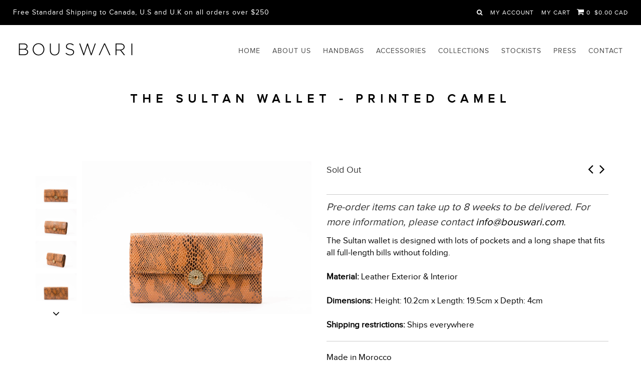

--- FILE ---
content_type: text/html; charset=utf-8
request_url: https://www.bouswari.com/collections/frontpage/products/the-sultan-3
body_size: 23441
content:
<!DOCTYPE html>
<!--[if lt IE 7 ]><html class="ie ie6" lang="en"> <![endif]-->
<!--[if IE 7 ]><html class="ie ie7" lang="en"> <![endif]-->
<!--[if IE 8 ]><html class="ie ie8" lang="en"> <![endif]-->
<!--[if (gte IE 9)|!(IE)]><!--><html lang="en"> <!--<![endif]-->
<head>
  <meta name="smart-seo-integrated" content="true"/>
  <title>Handbags Inspired by Africa | Made in Africa | Bouswari.com</title>
  <meta name='description' content='Shop our Teranga Collection of Leather Handbags with an African story.' />
  <meta name='keywords' content='handbags handmade africa leather made in senegal made in africa' /><!--JSON-LD data generated by Smart SEO-->
<script type="application/ld+json">
    {
        "@context": "http://schema.org/",
        "@type": "Product",
        "url": "https://www.bouswari.com/products/the-sultan-3",
        "name": "Handbags Inspired by Africa | Made in Africa | Bouswari.com",
        "image": "//www.bouswari.com/cdn/shop/products/035-DSC_0003.jpg?v=1554841305",
        "description": "Shop our Teranga Collection of Leather Handbags with an African story.",
        "brand": {
            "name": "Bouswari"
        },
        
        "offers" : [
            {
                "@type" : "Offer" ,
                "priceCurrency" : "CAD" ,
                "price" : "140" ,
                "availability" : "http://schema.org/OutOfStock" ,"url" : "https://www.bouswari.com/products/the-sultan-3?variant=27725572505687" ,
                "seller" : {
                    "@type" : "Organization" ,
                    "name" : "Bouswari"
                }
            }
        ]
    }
</script>

<!--JSON-LD data generated by Smart SEO-->
<script type="application/ld+json">
    {
        "@context": "http://schema.org",
        "@type": "BreadcrumbList",
        "itemListElement": [{
            "@type": "ListItem",
            "position": 1,
            "item": {
                "@type": "Website",
                "@id": "https://www.bouswari.com",
                "name": "Home"
            }
        },{
                    "@type": "ListItem",
                    "position": 2,
                    "item": {
                        "@type": "CollectionPage",
                        "@id":  "https://www.bouswari.com/collections/teranga",
                        "name": "All Products"
                    }
                },{
                "@type": "ListItem",
                "position": 3,
                "item": {
                    "@type": "Product",
                    "@id": "https://www.bouswari.com/collections/teranga/products/the-sultan-3",
                    "name": "The Sultan Wallet - Printed Camel"
                }
            }]}
</script>

<!--JSON-LD data generated by Smart SEO-->
<script type="application/ld+json">
    
    {
        "@context": "https://schema.org",
        "@type": "Website",
        "url": "https://www.bouswari.com",
        "potentialAction": {
        "@type": "SearchAction",
        "target": "https://www.bouswari.com/search?q={query}",
        "query-input": "required name=query"
        }
    }

</script>


<!--JSON-LD data generated by Smart SEO-->
<script type="application/ld+json">
    
    {
        "@context": "https://schema.org",
        "@type": "Organization",
        "name": "Bouswari",
        "url": "https://www.bouswari.com",
        "description": "Bouswari is a brand that offers fine leather goods handcrafted in Senegal with the goal of sharing with the world African heritage.",
        
        
        
        "address": {
            "@type": "PostalAddress",
            "streetAddress": "1530 Victoria Park Avenue , 609",
            "addressLocality": "Toronto",
            "addressRegion": "Ontario",
            "postalCode": "M1L4R9",
            "addressCountry": "Canada"
        },
        "telephone": "4169104775"
    }

</script>
<meta charset="utf-8" />

    
  
  <link href='//fonts.googleapis.com/css?family=Arvo:400,700' rel='stylesheet' type='text/css'>
    

  
  
  <link href='//fonts.googleapis.com/css?family=Glegoo' rel='stylesheet' type='text/css'>
  

  
  
  <link href='//fonts.googleapis.com/css?family=Lato:300,400,700' rel='stylesheet' type='text/css'>
    

  
  
  <link href='//fonts.googleapis.com/css?family=Lobster' rel='stylesheet' type='text/css'>
     

  
  
  <link href='//fonts.googleapis.com/css?family=Lobster+Two:400,700' rel='stylesheet' type='text/css'>
     

  
  
  <link href='//fonts.googleapis.com/css?family=Montserrat:400,700' rel='stylesheet' type='text/css'>
    

  
  
  <link href='//fonts.googleapis.com/css?family=Noticia+Text:400,700' rel='stylesheet' type='text/css'>
       

  
  
  <link href='//fonts.googleapis.com/css?family=Open+Sans:400,300,700' rel='stylesheet' type='text/css'>
    

  
  
  <link href='//fonts.googleapis.com/css?family=Open+Sans+Condensed:300,700' rel='stylesheet' type='text/css'>
  

  
  
  <link href='//fonts.googleapis.com/css?family=Oswald:400,300,700' rel='stylesheet' type='text/css'>
  

  
  
  <link href='//fonts.googleapis.com/css?family=PT+Sans:400,700' rel='stylesheet' type='text/css'>
      

  
  
  <link href='//fonts.googleapis.com/css?family=PT+Sans+Narrow:400,700' rel='stylesheet' type='text/css'>
   

  
  
  <link href='//fonts.googleapis.com/css?family=Questrial' rel='stylesheet' type='text/css'>
     

  
  
  <link href='//fonts.googleapis.com/css?family=Raleway:400,300,700' rel='stylesheet' type='text/css'>
      

  
  
  <link href='//fonts.googleapis.com/css?family=Roboto:400,500,300' rel='stylesheet' type='text/css'>
   

  
  
  <link href='//fonts.googleapis.com/css?family=Josefin+Sans:400,600,700,300' rel='stylesheet' type='text/css'>
   

  
  
  <link href='//fonts.googleapis.com/css?family=Source+Sans+Pro:400,600,300,700' rel='stylesheet' type='text/css'>
   
  

<meta property="og:type" content="product">
<meta property="og:title" content="The Sultan Wallet - Printed Camel">
<meta property="og:url" content="https://www.bouswari.com/products/the-sultan-3">
<meta property="og:description" content="
Pre-order items can take up to 8 weeks to be delivered. For more information, please contact info@bouswari.com. 

The Sultan wallet is designed with lots of pockets and a long shape that fits all full-length bills without folding.


Material: Leather Exterior &amp;amp; Interior

Dimensions: Height: 10.2cm x Length: 19.5cm x Depth: 4cm




Shipping restrictions: Ships everywhere




Made in Morocco
Outside Back Pocket
12 Credit Card Slots, 1 Zipper Compartment, 2 Bill Pocket
Zipper Closure

">

<meta property="og:image" content="http://www.bouswari.com/cdn/shop/products/035-DSC_0003_grande.jpg?v=1554841305">
<meta property="og:image:secure_url" content="https://www.bouswari.com/cdn/shop/products/035-DSC_0003_grande.jpg?v=1554841305">

<meta property="og:image" content="http://www.bouswari.com/cdn/shop/products/036-DSC_0004_grande.jpg?v=1554841306">
<meta property="og:image:secure_url" content="https://www.bouswari.com/cdn/shop/products/036-DSC_0004_grande.jpg?v=1554841306">

<meta property="og:image" content="http://www.bouswari.com/cdn/shop/products/037-DSC_0005_grande.jpg?v=1554841308">
<meta property="og:image:secure_url" content="https://www.bouswari.com/cdn/shop/products/037-DSC_0005_grande.jpg?v=1554841308">

<meta property="og:price:amount" content="140.00">
<meta property="og:price:currency" content="CAD">

<meta property="og:site_name" content="Bouswari">



<meta name="twitter:card" content="summary">


<meta name="twitter:site" content="@bouswari_bags">


<meta name="twitter:title" content="The Sultan Wallet - Printed Camel">
<meta name="twitter:description" content="
Pre-order items can take up to 8 weeks to be delivered. For more information, please contact info@bouswari.com. 

The Sultan wallet is designed with lots of pockets and a long shape that fits all ful">
<meta name="twitter:image" content="https://www.bouswari.com/cdn/shop/products/035-DSC_0003_large.jpg?v=1554841305">
<meta name="twitter:image:width" content="480">
<meta name="twitter:image:height" content="480">


  <!-- Basic Page Needs
================================================== -->
  <link rel="canonical" href="https://www.bouswari.com/products/the-sultan-3" />


  <!-- CSS
================================================== -->

  <link href="//www.bouswari.com/cdn/shop/t/2/assets/stylesheet.css?v=82755271750097685561703577165" rel="stylesheet" type="text/css" media="all" />
  <link href="//www.bouswari.com/cdn/shop/t/2/assets/custom.css?v=111603181540343972631469050846" rel="stylesheet" type="text/css" media="all" />
  <link href="//www.bouswari.com/cdn/shop/t/2/assets/jquery.fs.selecter.css?v=105434845544065720371703577165" rel="stylesheet" type="text/css" media="all" />
  <link href="//www.bouswari.com/cdn/shop/t/2/assets/font-awesome.css?v=56740405129602268521469050834" rel="stylesheet" type="text/css" media="all" />
  <link href="//www.bouswari.com/cdn/shop/t/2/assets/queries.css?v=24146225201740189181703577165" rel="stylesheet" type="text/css" media="all" />
  <link href="//www.bouswari.com/cdn/shop/t/2/assets/jquery.fancybox.css?v=73490118621097730791703577165" rel="stylesheet" type="text/css" media="all" />

  <!--[if IE 8 ]><link href="//www.bouswari.com/cdn/shop/t/2/assets/ie8.css?v=83283943113059592831469050846" rel="stylesheet" type="text/css" media="all" /><![endif]-->

  <!--[if IE 7]>
<link href="//www.bouswari.com/cdn/shop/t/2/assets/font-awesome-ie7.css?v=111952797986497000111469050834" rel="stylesheet" type="text/css" media="all" />
<![endif]-->

  <!-- JS
================================================== -->

  <script src="//ajax.googleapis.com/ajax/libs/jquery/1.10.2/jquery.min.js"></script>
  <script src="//www.bouswari.com/cdn/shop/t/2/assets/theme.js?v=49132023855969118671490800927" type="text/javascript"></script> 
  <script src="//www.bouswari.com/cdn/shopifycloud/storefront/assets/themes_support/option_selection-b017cd28.js" type="text/javascript"></script>  


  

  
  <script src="//www.bouswari.com/cdn/shop/t/2/assets/jquery.bxslider.min.js?v=80356390565452539891469050837" type="text/javascript"></script>
  

  <script src="//www.bouswari.com/cdn/shop/t/2/assets/instafeed.js?v=96294543666516553161469050837" type="text/javascript"></script>


  <!--[if lt IE 9]>
<script src="//html5shim.googlecode.com/svn/trunk/html5.js"></script>
<![endif]-->

  
  <meta name="viewport" content="width=device-width, initial-scale=1">

  <!-- Favicons
================================================== -->

  <link rel="shortcut icon" href="//www.bouswari.com/cdn/shop/t/2/assets/favicon.png?v=2081412592142236401469053735">

  

  <script>window.performance && window.performance.mark && window.performance.mark('shopify.content_for_header.start');</script><meta name="google-site-verification" content="QEF4YwlSk8eM8j6FWokeRRocWrW7wof7B3G2imLzj5s">
<meta id="shopify-digital-wallet" name="shopify-digital-wallet" content="/13829047/digital_wallets/dialog">
<meta name="shopify-checkout-api-token" content="eb854fd269f84ab71ee00c75ef3610de">
<meta id="in-context-paypal-metadata" data-shop-id="13829047" data-venmo-supported="false" data-environment="production" data-locale="en_US" data-paypal-v4="true" data-currency="CAD">
<link rel="alternate" type="application/json+oembed" href="https://www.bouswari.com/products/the-sultan-3.oembed">
<script async="async" src="/checkouts/internal/preloads.js?locale=en-CA"></script>
<link rel="preconnect" href="https://shop.app" crossorigin="anonymous">
<script async="async" src="https://shop.app/checkouts/internal/preloads.js?locale=en-CA&shop_id=13829047" crossorigin="anonymous"></script>
<script id="apple-pay-shop-capabilities" type="application/json">{"shopId":13829047,"countryCode":"CA","currencyCode":"CAD","merchantCapabilities":["supports3DS"],"merchantId":"gid:\/\/shopify\/Shop\/13829047","merchantName":"Bouswari","requiredBillingContactFields":["postalAddress","email","phone"],"requiredShippingContactFields":["postalAddress","email","phone"],"shippingType":"shipping","supportedNetworks":["visa","masterCard","amex","discover","interac","jcb"],"total":{"type":"pending","label":"Bouswari","amount":"1.00"},"shopifyPaymentsEnabled":true,"supportsSubscriptions":true}</script>
<script id="shopify-features" type="application/json">{"accessToken":"eb854fd269f84ab71ee00c75ef3610de","betas":["rich-media-storefront-analytics"],"domain":"www.bouswari.com","predictiveSearch":true,"shopId":13829047,"locale":"en"}</script>
<script>var Shopify = Shopify || {};
Shopify.shop = "bouswari.myshopify.com";
Shopify.locale = "en";
Shopify.currency = {"active":"CAD","rate":"1.0"};
Shopify.country = "CA";
Shopify.theme = {"name":"Icon","id":145188679,"schema_name":null,"schema_version":null,"theme_store_id":686,"role":"main"};
Shopify.theme.handle = "null";
Shopify.theme.style = {"id":null,"handle":null};
Shopify.cdnHost = "www.bouswari.com/cdn";
Shopify.routes = Shopify.routes || {};
Shopify.routes.root = "/";</script>
<script type="module">!function(o){(o.Shopify=o.Shopify||{}).modules=!0}(window);</script>
<script>!function(o){function n(){var o=[];function n(){o.push(Array.prototype.slice.apply(arguments))}return n.q=o,n}var t=o.Shopify=o.Shopify||{};t.loadFeatures=n(),t.autoloadFeatures=n()}(window);</script>
<script>
  window.ShopifyPay = window.ShopifyPay || {};
  window.ShopifyPay.apiHost = "shop.app\/pay";
  window.ShopifyPay.redirectState = null;
</script>
<script id="shop-js-analytics" type="application/json">{"pageType":"product"}</script>
<script defer="defer" async type="module" src="//www.bouswari.com/cdn/shopifycloud/shop-js/modules/v2/client.init-shop-cart-sync_BT-GjEfc.en.esm.js"></script>
<script defer="defer" async type="module" src="//www.bouswari.com/cdn/shopifycloud/shop-js/modules/v2/chunk.common_D58fp_Oc.esm.js"></script>
<script defer="defer" async type="module" src="//www.bouswari.com/cdn/shopifycloud/shop-js/modules/v2/chunk.modal_xMitdFEc.esm.js"></script>
<script type="module">
  await import("//www.bouswari.com/cdn/shopifycloud/shop-js/modules/v2/client.init-shop-cart-sync_BT-GjEfc.en.esm.js");
await import("//www.bouswari.com/cdn/shopifycloud/shop-js/modules/v2/chunk.common_D58fp_Oc.esm.js");
await import("//www.bouswari.com/cdn/shopifycloud/shop-js/modules/v2/chunk.modal_xMitdFEc.esm.js");

  window.Shopify.SignInWithShop?.initShopCartSync?.({"fedCMEnabled":true,"windoidEnabled":true});

</script>
<script>
  window.Shopify = window.Shopify || {};
  if (!window.Shopify.featureAssets) window.Shopify.featureAssets = {};
  window.Shopify.featureAssets['shop-js'] = {"shop-cart-sync":["modules/v2/client.shop-cart-sync_DZOKe7Ll.en.esm.js","modules/v2/chunk.common_D58fp_Oc.esm.js","modules/v2/chunk.modal_xMitdFEc.esm.js"],"init-fed-cm":["modules/v2/client.init-fed-cm_B6oLuCjv.en.esm.js","modules/v2/chunk.common_D58fp_Oc.esm.js","modules/v2/chunk.modal_xMitdFEc.esm.js"],"shop-cash-offers":["modules/v2/client.shop-cash-offers_D2sdYoxE.en.esm.js","modules/v2/chunk.common_D58fp_Oc.esm.js","modules/v2/chunk.modal_xMitdFEc.esm.js"],"shop-login-button":["modules/v2/client.shop-login-button_QeVjl5Y3.en.esm.js","modules/v2/chunk.common_D58fp_Oc.esm.js","modules/v2/chunk.modal_xMitdFEc.esm.js"],"pay-button":["modules/v2/client.pay-button_DXTOsIq6.en.esm.js","modules/v2/chunk.common_D58fp_Oc.esm.js","modules/v2/chunk.modal_xMitdFEc.esm.js"],"shop-button":["modules/v2/client.shop-button_DQZHx9pm.en.esm.js","modules/v2/chunk.common_D58fp_Oc.esm.js","modules/v2/chunk.modal_xMitdFEc.esm.js"],"avatar":["modules/v2/client.avatar_BTnouDA3.en.esm.js"],"init-windoid":["modules/v2/client.init-windoid_CR1B-cfM.en.esm.js","modules/v2/chunk.common_D58fp_Oc.esm.js","modules/v2/chunk.modal_xMitdFEc.esm.js"],"init-shop-for-new-customer-accounts":["modules/v2/client.init-shop-for-new-customer-accounts_C_vY_xzh.en.esm.js","modules/v2/client.shop-login-button_QeVjl5Y3.en.esm.js","modules/v2/chunk.common_D58fp_Oc.esm.js","modules/v2/chunk.modal_xMitdFEc.esm.js"],"init-shop-email-lookup-coordinator":["modules/v2/client.init-shop-email-lookup-coordinator_BI7n9ZSv.en.esm.js","modules/v2/chunk.common_D58fp_Oc.esm.js","modules/v2/chunk.modal_xMitdFEc.esm.js"],"init-shop-cart-sync":["modules/v2/client.init-shop-cart-sync_BT-GjEfc.en.esm.js","modules/v2/chunk.common_D58fp_Oc.esm.js","modules/v2/chunk.modal_xMitdFEc.esm.js"],"shop-toast-manager":["modules/v2/client.shop-toast-manager_DiYdP3xc.en.esm.js","modules/v2/chunk.common_D58fp_Oc.esm.js","modules/v2/chunk.modal_xMitdFEc.esm.js"],"init-customer-accounts":["modules/v2/client.init-customer-accounts_D9ZNqS-Q.en.esm.js","modules/v2/client.shop-login-button_QeVjl5Y3.en.esm.js","modules/v2/chunk.common_D58fp_Oc.esm.js","modules/v2/chunk.modal_xMitdFEc.esm.js"],"init-customer-accounts-sign-up":["modules/v2/client.init-customer-accounts-sign-up_iGw4briv.en.esm.js","modules/v2/client.shop-login-button_QeVjl5Y3.en.esm.js","modules/v2/chunk.common_D58fp_Oc.esm.js","modules/v2/chunk.modal_xMitdFEc.esm.js"],"shop-follow-button":["modules/v2/client.shop-follow-button_CqMgW2wH.en.esm.js","modules/v2/chunk.common_D58fp_Oc.esm.js","modules/v2/chunk.modal_xMitdFEc.esm.js"],"checkout-modal":["modules/v2/client.checkout-modal_xHeaAweL.en.esm.js","modules/v2/chunk.common_D58fp_Oc.esm.js","modules/v2/chunk.modal_xMitdFEc.esm.js"],"shop-login":["modules/v2/client.shop-login_D91U-Q7h.en.esm.js","modules/v2/chunk.common_D58fp_Oc.esm.js","modules/v2/chunk.modal_xMitdFEc.esm.js"],"lead-capture":["modules/v2/client.lead-capture_BJmE1dJe.en.esm.js","modules/v2/chunk.common_D58fp_Oc.esm.js","modules/v2/chunk.modal_xMitdFEc.esm.js"],"payment-terms":["modules/v2/client.payment-terms_Ci9AEqFq.en.esm.js","modules/v2/chunk.common_D58fp_Oc.esm.js","modules/v2/chunk.modal_xMitdFEc.esm.js"]};
</script>
<script>(function() {
  var isLoaded = false;
  function asyncLoad() {
    if (isLoaded) return;
    isLoaded = true;
    var urls = ["\/\/www.powr.io\/powr.js?powr-token=bouswari.myshopify.com\u0026external-type=shopify\u0026shop=bouswari.myshopify.com","https:\/\/cdn.weglot.com\/weglot_script_tag.js?shop=bouswari.myshopify.com","https:\/\/d3f0kqa8h3si01.cloudfront.net\/scripts\/bouswari.20221031080205.scripttag.js?shop=bouswari.myshopify.com"];
    for (var i = 0; i < urls.length; i++) {
      var s = document.createElement('script');
      s.type = 'text/javascript';
      s.async = true;
      s.src = urls[i];
      var x = document.getElementsByTagName('script')[0];
      x.parentNode.insertBefore(s, x);
    }
  };
  if(window.attachEvent) {
    window.attachEvent('onload', asyncLoad);
  } else {
    window.addEventListener('load', asyncLoad, false);
  }
})();</script>
<script id="__st">var __st={"a":13829047,"offset":-18000,"reqid":"c7f31e85-a0a5-4686-bd67-b8382c09b890-1769352537","pageurl":"www.bouswari.com\/collections\/frontpage\/products\/the-sultan-3","u":"c9f075ac60be","p":"product","rtyp":"product","rid":3433029140567};</script>
<script>window.ShopifyPaypalV4VisibilityTracking = true;</script>
<script id="captcha-bootstrap">!function(){'use strict';const t='contact',e='account',n='new_comment',o=[[t,t],['blogs',n],['comments',n],[t,'customer']],c=[[e,'customer_login'],[e,'guest_login'],[e,'recover_customer_password'],[e,'create_customer']],r=t=>t.map((([t,e])=>`form[action*='/${t}']:not([data-nocaptcha='true']) input[name='form_type'][value='${e}']`)).join(','),a=t=>()=>t?[...document.querySelectorAll(t)].map((t=>t.form)):[];function s(){const t=[...o],e=r(t);return a(e)}const i='password',u='form_key',d=['recaptcha-v3-token','g-recaptcha-response','h-captcha-response',i],f=()=>{try{return window.sessionStorage}catch{return}},m='__shopify_v',_=t=>t.elements[u];function p(t,e,n=!1){try{const o=window.sessionStorage,c=JSON.parse(o.getItem(e)),{data:r}=function(t){const{data:e,action:n}=t;return t[m]||n?{data:e,action:n}:{data:t,action:n}}(c);for(const[e,n]of Object.entries(r))t.elements[e]&&(t.elements[e].value=n);n&&o.removeItem(e)}catch(o){console.error('form repopulation failed',{error:o})}}const l='form_type',E='cptcha';function T(t){t.dataset[E]=!0}const w=window,h=w.document,L='Shopify',v='ce_forms',y='captcha';let A=!1;((t,e)=>{const n=(g='f06e6c50-85a8-45c8-87d0-21a2b65856fe',I='https://cdn.shopify.com/shopifycloud/storefront-forms-hcaptcha/ce_storefront_forms_captcha_hcaptcha.v1.5.2.iife.js',D={infoText:'Protected by hCaptcha',privacyText:'Privacy',termsText:'Terms'},(t,e,n)=>{const o=w[L][v],c=o.bindForm;if(c)return c(t,g,e,D).then(n);var r;o.q.push([[t,g,e,D],n]),r=I,A||(h.body.append(Object.assign(h.createElement('script'),{id:'captcha-provider',async:!0,src:r})),A=!0)});var g,I,D;w[L]=w[L]||{},w[L][v]=w[L][v]||{},w[L][v].q=[],w[L][y]=w[L][y]||{},w[L][y].protect=function(t,e){n(t,void 0,e),T(t)},Object.freeze(w[L][y]),function(t,e,n,w,h,L){const[v,y,A,g]=function(t,e,n){const i=e?o:[],u=t?c:[],d=[...i,...u],f=r(d),m=r(i),_=r(d.filter((([t,e])=>n.includes(e))));return[a(f),a(m),a(_),s()]}(w,h,L),I=t=>{const e=t.target;return e instanceof HTMLFormElement?e:e&&e.form},D=t=>v().includes(t);t.addEventListener('submit',(t=>{const e=I(t);if(!e)return;const n=D(e)&&!e.dataset.hcaptchaBound&&!e.dataset.recaptchaBound,o=_(e),c=g().includes(e)&&(!o||!o.value);(n||c)&&t.preventDefault(),c&&!n&&(function(t){try{if(!f())return;!function(t){const e=f();if(!e)return;const n=_(t);if(!n)return;const o=n.value;o&&e.removeItem(o)}(t);const e=Array.from(Array(32),(()=>Math.random().toString(36)[2])).join('');!function(t,e){_(t)||t.append(Object.assign(document.createElement('input'),{type:'hidden',name:u})),t.elements[u].value=e}(t,e),function(t,e){const n=f();if(!n)return;const o=[...t.querySelectorAll(`input[type='${i}']`)].map((({name:t})=>t)),c=[...d,...o],r={};for(const[a,s]of new FormData(t).entries())c.includes(a)||(r[a]=s);n.setItem(e,JSON.stringify({[m]:1,action:t.action,data:r}))}(t,e)}catch(e){console.error('failed to persist form',e)}}(e),e.submit())}));const S=(t,e)=>{t&&!t.dataset[E]&&(n(t,e.some((e=>e===t))),T(t))};for(const o of['focusin','change'])t.addEventListener(o,(t=>{const e=I(t);D(e)&&S(e,y())}));const B=e.get('form_key'),M=e.get(l),P=B&&M;t.addEventListener('DOMContentLoaded',(()=>{const t=y();if(P)for(const e of t)e.elements[l].value===M&&p(e,B);[...new Set([...A(),...v().filter((t=>'true'===t.dataset.shopifyCaptcha))])].forEach((e=>S(e,t)))}))}(h,new URLSearchParams(w.location.search),n,t,e,['guest_login'])})(!0,!0)}();</script>
<script integrity="sha256-4kQ18oKyAcykRKYeNunJcIwy7WH5gtpwJnB7kiuLZ1E=" data-source-attribution="shopify.loadfeatures" defer="defer" src="//www.bouswari.com/cdn/shopifycloud/storefront/assets/storefront/load_feature-a0a9edcb.js" crossorigin="anonymous"></script>
<script crossorigin="anonymous" defer="defer" src="//www.bouswari.com/cdn/shopifycloud/storefront/assets/shopify_pay/storefront-65b4c6d7.js?v=20250812"></script>
<script data-source-attribution="shopify.dynamic_checkout.dynamic.init">var Shopify=Shopify||{};Shopify.PaymentButton=Shopify.PaymentButton||{isStorefrontPortableWallets:!0,init:function(){window.Shopify.PaymentButton.init=function(){};var t=document.createElement("script");t.src="https://www.bouswari.com/cdn/shopifycloud/portable-wallets/latest/portable-wallets.en.js",t.type="module",document.head.appendChild(t)}};
</script>
<script data-source-attribution="shopify.dynamic_checkout.buyer_consent">
  function portableWalletsHideBuyerConsent(e){var t=document.getElementById("shopify-buyer-consent"),n=document.getElementById("shopify-subscription-policy-button");t&&n&&(t.classList.add("hidden"),t.setAttribute("aria-hidden","true"),n.removeEventListener("click",e))}function portableWalletsShowBuyerConsent(e){var t=document.getElementById("shopify-buyer-consent"),n=document.getElementById("shopify-subscription-policy-button");t&&n&&(t.classList.remove("hidden"),t.removeAttribute("aria-hidden"),n.addEventListener("click",e))}window.Shopify?.PaymentButton&&(window.Shopify.PaymentButton.hideBuyerConsent=portableWalletsHideBuyerConsent,window.Shopify.PaymentButton.showBuyerConsent=portableWalletsShowBuyerConsent);
</script>
<script data-source-attribution="shopify.dynamic_checkout.cart.bootstrap">document.addEventListener("DOMContentLoaded",(function(){function t(){return document.querySelector("shopify-accelerated-checkout-cart, shopify-accelerated-checkout")}if(t())Shopify.PaymentButton.init();else{new MutationObserver((function(e,n){t()&&(Shopify.PaymentButton.init(),n.disconnect())})).observe(document.body,{childList:!0,subtree:!0})}}));
</script>
<script id='scb4127' type='text/javascript' async='' src='https://www.bouswari.com/cdn/shopifycloud/privacy-banner/storefront-banner.js'></script><link id="shopify-accelerated-checkout-styles" rel="stylesheet" media="screen" href="https://www.bouswari.com/cdn/shopifycloud/portable-wallets/latest/accelerated-checkout-backwards-compat.css" crossorigin="anonymous">
<style id="shopify-accelerated-checkout-cart">
        #shopify-buyer-consent {
  margin-top: 1em;
  display: inline-block;
  width: 100%;
}

#shopify-buyer-consent.hidden {
  display: none;
}

#shopify-subscription-policy-button {
  background: none;
  border: none;
  padding: 0;
  text-decoration: underline;
  font-size: inherit;
  cursor: pointer;
}

#shopify-subscription-policy-button::before {
  box-shadow: none;
}

      </style>

<script>window.performance && window.performance.mark && window.performance.mark('shopify.content_for_header.end');</script>

  <link rel="next" href="/next"/>
  <link rel="prev" href="/prev"/>


<link rel="alternate" hreflang="en" href="https://www.bouswari.com/products/the-sultan-3">
<link rel="alternate" hreflang="fr" href="https://www.bouswari.com/a/l/fr/collections/frontpage/products/the-sultan-3">
    

<!--Start Weglot Script-->
<script src="//cdn.weglot.com/weglot.min.js"></script>
<script id="has-script-tags">Weglot.initialize({ api_key:"wg_f6b8751ab39407f96ca12b1d275ce88a6" });</script>
<!--End Weglot Script-->

<link href="https://monorail-edge.shopifysvc.com" rel="dns-prefetch">
<script>(function(){if ("sendBeacon" in navigator && "performance" in window) {try {var session_token_from_headers = performance.getEntriesByType('navigation')[0].serverTiming.find(x => x.name == '_s').description;} catch {var session_token_from_headers = undefined;}var session_cookie_matches = document.cookie.match(/_shopify_s=([^;]*)/);var session_token_from_cookie = session_cookie_matches && session_cookie_matches.length === 2 ? session_cookie_matches[1] : "";var session_token = session_token_from_headers || session_token_from_cookie || "";function handle_abandonment_event(e) {var entries = performance.getEntries().filter(function(entry) {return /monorail-edge.shopifysvc.com/.test(entry.name);});if (!window.abandonment_tracked && entries.length === 0) {window.abandonment_tracked = true;var currentMs = Date.now();var navigation_start = performance.timing.navigationStart;var payload = {shop_id: 13829047,url: window.location.href,navigation_start,duration: currentMs - navigation_start,session_token,page_type: "product"};window.navigator.sendBeacon("https://monorail-edge.shopifysvc.com/v1/produce", JSON.stringify({schema_id: "online_store_buyer_site_abandonment/1.1",payload: payload,metadata: {event_created_at_ms: currentMs,event_sent_at_ms: currentMs}}));}}window.addEventListener('pagehide', handle_abandonment_event);}}());</script>
<script id="web-pixels-manager-setup">(function e(e,d,r,n,o){if(void 0===o&&(o={}),!Boolean(null===(a=null===(i=window.Shopify)||void 0===i?void 0:i.analytics)||void 0===a?void 0:a.replayQueue)){var i,a;window.Shopify=window.Shopify||{};var t=window.Shopify;t.analytics=t.analytics||{};var s=t.analytics;s.replayQueue=[],s.publish=function(e,d,r){return s.replayQueue.push([e,d,r]),!0};try{self.performance.mark("wpm:start")}catch(e){}var l=function(){var e={modern:/Edge?\/(1{2}[4-9]|1[2-9]\d|[2-9]\d{2}|\d{4,})\.\d+(\.\d+|)|Firefox\/(1{2}[4-9]|1[2-9]\d|[2-9]\d{2}|\d{4,})\.\d+(\.\d+|)|Chrom(ium|e)\/(9{2}|\d{3,})\.\d+(\.\d+|)|(Maci|X1{2}).+ Version\/(15\.\d+|(1[6-9]|[2-9]\d|\d{3,})\.\d+)([,.]\d+|)( \(\w+\)|)( Mobile\/\w+|) Safari\/|Chrome.+OPR\/(9{2}|\d{3,})\.\d+\.\d+|(CPU[ +]OS|iPhone[ +]OS|CPU[ +]iPhone|CPU IPhone OS|CPU iPad OS)[ +]+(15[._]\d+|(1[6-9]|[2-9]\d|\d{3,})[._]\d+)([._]\d+|)|Android:?[ /-](13[3-9]|1[4-9]\d|[2-9]\d{2}|\d{4,})(\.\d+|)(\.\d+|)|Android.+Firefox\/(13[5-9]|1[4-9]\d|[2-9]\d{2}|\d{4,})\.\d+(\.\d+|)|Android.+Chrom(ium|e)\/(13[3-9]|1[4-9]\d|[2-9]\d{2}|\d{4,})\.\d+(\.\d+|)|SamsungBrowser\/([2-9]\d|\d{3,})\.\d+/,legacy:/Edge?\/(1[6-9]|[2-9]\d|\d{3,})\.\d+(\.\d+|)|Firefox\/(5[4-9]|[6-9]\d|\d{3,})\.\d+(\.\d+|)|Chrom(ium|e)\/(5[1-9]|[6-9]\d|\d{3,})\.\d+(\.\d+|)([\d.]+$|.*Safari\/(?![\d.]+ Edge\/[\d.]+$))|(Maci|X1{2}).+ Version\/(10\.\d+|(1[1-9]|[2-9]\d|\d{3,})\.\d+)([,.]\d+|)( \(\w+\)|)( Mobile\/\w+|) Safari\/|Chrome.+OPR\/(3[89]|[4-9]\d|\d{3,})\.\d+\.\d+|(CPU[ +]OS|iPhone[ +]OS|CPU[ +]iPhone|CPU IPhone OS|CPU iPad OS)[ +]+(10[._]\d+|(1[1-9]|[2-9]\d|\d{3,})[._]\d+)([._]\d+|)|Android:?[ /-](13[3-9]|1[4-9]\d|[2-9]\d{2}|\d{4,})(\.\d+|)(\.\d+|)|Mobile Safari.+OPR\/([89]\d|\d{3,})\.\d+\.\d+|Android.+Firefox\/(13[5-9]|1[4-9]\d|[2-9]\d{2}|\d{4,})\.\d+(\.\d+|)|Android.+Chrom(ium|e)\/(13[3-9]|1[4-9]\d|[2-9]\d{2}|\d{4,})\.\d+(\.\d+|)|Android.+(UC? ?Browser|UCWEB|U3)[ /]?(15\.([5-9]|\d{2,})|(1[6-9]|[2-9]\d|\d{3,})\.\d+)\.\d+|SamsungBrowser\/(5\.\d+|([6-9]|\d{2,})\.\d+)|Android.+MQ{2}Browser\/(14(\.(9|\d{2,})|)|(1[5-9]|[2-9]\d|\d{3,})(\.\d+|))(\.\d+|)|K[Aa][Ii]OS\/(3\.\d+|([4-9]|\d{2,})\.\d+)(\.\d+|)/},d=e.modern,r=e.legacy,n=navigator.userAgent;return n.match(d)?"modern":n.match(r)?"legacy":"unknown"}(),u="modern"===l?"modern":"legacy",c=(null!=n?n:{modern:"",legacy:""})[u],f=function(e){return[e.baseUrl,"/wpm","/b",e.hashVersion,"modern"===e.buildTarget?"m":"l",".js"].join("")}({baseUrl:d,hashVersion:r,buildTarget:u}),m=function(e){var d=e.version,r=e.bundleTarget,n=e.surface,o=e.pageUrl,i=e.monorailEndpoint;return{emit:function(e){var a=e.status,t=e.errorMsg,s=(new Date).getTime(),l=JSON.stringify({metadata:{event_sent_at_ms:s},events:[{schema_id:"web_pixels_manager_load/3.1",payload:{version:d,bundle_target:r,page_url:o,status:a,surface:n,error_msg:t},metadata:{event_created_at_ms:s}}]});if(!i)return console&&console.warn&&console.warn("[Web Pixels Manager] No Monorail endpoint provided, skipping logging."),!1;try{return self.navigator.sendBeacon.bind(self.navigator)(i,l)}catch(e){}var u=new XMLHttpRequest;try{return u.open("POST",i,!0),u.setRequestHeader("Content-Type","text/plain"),u.send(l),!0}catch(e){return console&&console.warn&&console.warn("[Web Pixels Manager] Got an unhandled error while logging to Monorail."),!1}}}}({version:r,bundleTarget:l,surface:e.surface,pageUrl:self.location.href,monorailEndpoint:e.monorailEndpoint});try{o.browserTarget=l,function(e){var d=e.src,r=e.async,n=void 0===r||r,o=e.onload,i=e.onerror,a=e.sri,t=e.scriptDataAttributes,s=void 0===t?{}:t,l=document.createElement("script"),u=document.querySelector("head"),c=document.querySelector("body");if(l.async=n,l.src=d,a&&(l.integrity=a,l.crossOrigin="anonymous"),s)for(var f in s)if(Object.prototype.hasOwnProperty.call(s,f))try{l.dataset[f]=s[f]}catch(e){}if(o&&l.addEventListener("load",o),i&&l.addEventListener("error",i),u)u.appendChild(l);else{if(!c)throw new Error("Did not find a head or body element to append the script");c.appendChild(l)}}({src:f,async:!0,onload:function(){if(!function(){var e,d;return Boolean(null===(d=null===(e=window.Shopify)||void 0===e?void 0:e.analytics)||void 0===d?void 0:d.initialized)}()){var d=window.webPixelsManager.init(e)||void 0;if(d){var r=window.Shopify.analytics;r.replayQueue.forEach((function(e){var r=e[0],n=e[1],o=e[2];d.publishCustomEvent(r,n,o)})),r.replayQueue=[],r.publish=d.publishCustomEvent,r.visitor=d.visitor,r.initialized=!0}}},onerror:function(){return m.emit({status:"failed",errorMsg:"".concat(f," has failed to load")})},sri:function(e){var d=/^sha384-[A-Za-z0-9+/=]+$/;return"string"==typeof e&&d.test(e)}(c)?c:"",scriptDataAttributes:o}),m.emit({status:"loading"})}catch(e){m.emit({status:"failed",errorMsg:(null==e?void 0:e.message)||"Unknown error"})}}})({shopId: 13829047,storefrontBaseUrl: "https://www.bouswari.com",extensionsBaseUrl: "https://extensions.shopifycdn.com/cdn/shopifycloud/web-pixels-manager",monorailEndpoint: "https://monorail-edge.shopifysvc.com/unstable/produce_batch",surface: "storefront-renderer",enabledBetaFlags: ["2dca8a86"],webPixelsConfigList: [{"id":"412024919","configuration":"{\"config\":\"{\\\"pixel_id\\\":\\\"GT-5NTJM9R\\\",\\\"target_country\\\":\\\"CA\\\",\\\"gtag_events\\\":[{\\\"type\\\":\\\"purchase\\\",\\\"action_label\\\":\\\"MC-7VMPKNFGMS\\\"},{\\\"type\\\":\\\"page_view\\\",\\\"action_label\\\":\\\"MC-7VMPKNFGMS\\\"},{\\\"type\\\":\\\"view_item\\\",\\\"action_label\\\":\\\"MC-7VMPKNFGMS\\\"}],\\\"enable_monitoring_mode\\\":false}\"}","eventPayloadVersion":"v1","runtimeContext":"OPEN","scriptVersion":"b2a88bafab3e21179ed38636efcd8a93","type":"APP","apiClientId":1780363,"privacyPurposes":[],"dataSharingAdjustments":{"protectedCustomerApprovalScopes":["read_customer_address","read_customer_email","read_customer_name","read_customer_personal_data","read_customer_phone"]}},{"id":"184614999","configuration":"{\"pixel_id\":\"1060649074426127\",\"pixel_type\":\"facebook_pixel\",\"metaapp_system_user_token\":\"-\"}","eventPayloadVersion":"v1","runtimeContext":"OPEN","scriptVersion":"ca16bc87fe92b6042fbaa3acc2fbdaa6","type":"APP","apiClientId":2329312,"privacyPurposes":["ANALYTICS","MARKETING","SALE_OF_DATA"],"dataSharingAdjustments":{"protectedCustomerApprovalScopes":["read_customer_address","read_customer_email","read_customer_name","read_customer_personal_data","read_customer_phone"]}},{"id":"62357591","eventPayloadVersion":"v1","runtimeContext":"LAX","scriptVersion":"1","type":"CUSTOM","privacyPurposes":["MARKETING"],"name":"Meta pixel (migrated)"},{"id":"75726935","eventPayloadVersion":"v1","runtimeContext":"LAX","scriptVersion":"1","type":"CUSTOM","privacyPurposes":["ANALYTICS"],"name":"Google Analytics tag (migrated)"},{"id":"shopify-app-pixel","configuration":"{}","eventPayloadVersion":"v1","runtimeContext":"STRICT","scriptVersion":"0450","apiClientId":"shopify-pixel","type":"APP","privacyPurposes":["ANALYTICS","MARKETING"]},{"id":"shopify-custom-pixel","eventPayloadVersion":"v1","runtimeContext":"LAX","scriptVersion":"0450","apiClientId":"shopify-pixel","type":"CUSTOM","privacyPurposes":["ANALYTICS","MARKETING"]}],isMerchantRequest: false,initData: {"shop":{"name":"Bouswari","paymentSettings":{"currencyCode":"CAD"},"myshopifyDomain":"bouswari.myshopify.com","countryCode":"CA","storefrontUrl":"https:\/\/www.bouswari.com"},"customer":null,"cart":null,"checkout":null,"productVariants":[{"price":{"amount":140.0,"currencyCode":"CAD"},"product":{"title":"The Sultan Wallet - Printed Camel","vendor":"Bouswari","id":"3433029140567","untranslatedTitle":"The Sultan Wallet - Printed Camel","url":"\/products\/the-sultan-3","type":"Wallet"},"id":"27725572505687","image":{"src":"\/\/www.bouswari.com\/cdn\/shop\/products\/035-DSC_0003.jpg?v=1554841305"},"sku":"","title":"Default Title","untranslatedTitle":"Default Title"}],"purchasingCompany":null},},"https://www.bouswari.com/cdn","fcfee988w5aeb613cpc8e4bc33m6693e112",{"modern":"","legacy":""},{"shopId":"13829047","storefrontBaseUrl":"https:\/\/www.bouswari.com","extensionBaseUrl":"https:\/\/extensions.shopifycdn.com\/cdn\/shopifycloud\/web-pixels-manager","surface":"storefront-renderer","enabledBetaFlags":"[\"2dca8a86\"]","isMerchantRequest":"false","hashVersion":"fcfee988w5aeb613cpc8e4bc33m6693e112","publish":"custom","events":"[[\"page_viewed\",{}],[\"product_viewed\",{\"productVariant\":{\"price\":{\"amount\":140.0,\"currencyCode\":\"CAD\"},\"product\":{\"title\":\"The Sultan Wallet - Printed Camel\",\"vendor\":\"Bouswari\",\"id\":\"3433029140567\",\"untranslatedTitle\":\"The Sultan Wallet - Printed Camel\",\"url\":\"\/products\/the-sultan-3\",\"type\":\"Wallet\"},\"id\":\"27725572505687\",\"image\":{\"src\":\"\/\/www.bouswari.com\/cdn\/shop\/products\/035-DSC_0003.jpg?v=1554841305\"},\"sku\":\"\",\"title\":\"Default Title\",\"untranslatedTitle\":\"Default Title\"}}]]"});</script><script>
  window.ShopifyAnalytics = window.ShopifyAnalytics || {};
  window.ShopifyAnalytics.meta = window.ShopifyAnalytics.meta || {};
  window.ShopifyAnalytics.meta.currency = 'CAD';
  var meta = {"product":{"id":3433029140567,"gid":"gid:\/\/shopify\/Product\/3433029140567","vendor":"Bouswari","type":"Wallet","handle":"the-sultan-3","variants":[{"id":27725572505687,"price":14000,"name":"The Sultan Wallet - Printed Camel","public_title":null,"sku":""}],"remote":false},"page":{"pageType":"product","resourceType":"product","resourceId":3433029140567,"requestId":"c7f31e85-a0a5-4686-bd67-b8382c09b890-1769352537"}};
  for (var attr in meta) {
    window.ShopifyAnalytics.meta[attr] = meta[attr];
  }
</script>
<script class="analytics">
  (function () {
    var customDocumentWrite = function(content) {
      var jquery = null;

      if (window.jQuery) {
        jquery = window.jQuery;
      } else if (window.Checkout && window.Checkout.$) {
        jquery = window.Checkout.$;
      }

      if (jquery) {
        jquery('body').append(content);
      }
    };

    var hasLoggedConversion = function(token) {
      if (token) {
        return document.cookie.indexOf('loggedConversion=' + token) !== -1;
      }
      return false;
    }

    var setCookieIfConversion = function(token) {
      if (token) {
        var twoMonthsFromNow = new Date(Date.now());
        twoMonthsFromNow.setMonth(twoMonthsFromNow.getMonth() + 2);

        document.cookie = 'loggedConversion=' + token + '; expires=' + twoMonthsFromNow;
      }
    }

    var trekkie = window.ShopifyAnalytics.lib = window.trekkie = window.trekkie || [];
    if (trekkie.integrations) {
      return;
    }
    trekkie.methods = [
      'identify',
      'page',
      'ready',
      'track',
      'trackForm',
      'trackLink'
    ];
    trekkie.factory = function(method) {
      return function() {
        var args = Array.prototype.slice.call(arguments);
        args.unshift(method);
        trekkie.push(args);
        return trekkie;
      };
    };
    for (var i = 0; i < trekkie.methods.length; i++) {
      var key = trekkie.methods[i];
      trekkie[key] = trekkie.factory(key);
    }
    trekkie.load = function(config) {
      trekkie.config = config || {};
      trekkie.config.initialDocumentCookie = document.cookie;
      var first = document.getElementsByTagName('script')[0];
      var script = document.createElement('script');
      script.type = 'text/javascript';
      script.onerror = function(e) {
        var scriptFallback = document.createElement('script');
        scriptFallback.type = 'text/javascript';
        scriptFallback.onerror = function(error) {
                var Monorail = {
      produce: function produce(monorailDomain, schemaId, payload) {
        var currentMs = new Date().getTime();
        var event = {
          schema_id: schemaId,
          payload: payload,
          metadata: {
            event_created_at_ms: currentMs,
            event_sent_at_ms: currentMs
          }
        };
        return Monorail.sendRequest("https://" + monorailDomain + "/v1/produce", JSON.stringify(event));
      },
      sendRequest: function sendRequest(endpointUrl, payload) {
        // Try the sendBeacon API
        if (window && window.navigator && typeof window.navigator.sendBeacon === 'function' && typeof window.Blob === 'function' && !Monorail.isIos12()) {
          var blobData = new window.Blob([payload], {
            type: 'text/plain'
          });

          if (window.navigator.sendBeacon(endpointUrl, blobData)) {
            return true;
          } // sendBeacon was not successful

        } // XHR beacon

        var xhr = new XMLHttpRequest();

        try {
          xhr.open('POST', endpointUrl);
          xhr.setRequestHeader('Content-Type', 'text/plain');
          xhr.send(payload);
        } catch (e) {
          console.log(e);
        }

        return false;
      },
      isIos12: function isIos12() {
        return window.navigator.userAgent.lastIndexOf('iPhone; CPU iPhone OS 12_') !== -1 || window.navigator.userAgent.lastIndexOf('iPad; CPU OS 12_') !== -1;
      }
    };
    Monorail.produce('monorail-edge.shopifysvc.com',
      'trekkie_storefront_load_errors/1.1',
      {shop_id: 13829047,
      theme_id: 145188679,
      app_name: "storefront",
      context_url: window.location.href,
      source_url: "//www.bouswari.com/cdn/s/trekkie.storefront.8d95595f799fbf7e1d32231b9a28fd43b70c67d3.min.js"});

        };
        scriptFallback.async = true;
        scriptFallback.src = '//www.bouswari.com/cdn/s/trekkie.storefront.8d95595f799fbf7e1d32231b9a28fd43b70c67d3.min.js';
        first.parentNode.insertBefore(scriptFallback, first);
      };
      script.async = true;
      script.src = '//www.bouswari.com/cdn/s/trekkie.storefront.8d95595f799fbf7e1d32231b9a28fd43b70c67d3.min.js';
      first.parentNode.insertBefore(script, first);
    };
    trekkie.load(
      {"Trekkie":{"appName":"storefront","development":false,"defaultAttributes":{"shopId":13829047,"isMerchantRequest":null,"themeId":145188679,"themeCityHash":"14758278561722405429","contentLanguage":"en","currency":"CAD","eventMetadataId":"8d2283a2-73c7-4a18-9acf-b02912944ea1"},"isServerSideCookieWritingEnabled":true,"monorailRegion":"shop_domain","enabledBetaFlags":["65f19447"]},"Session Attribution":{},"S2S":{"facebookCapiEnabled":false,"source":"trekkie-storefront-renderer","apiClientId":580111}}
    );

    var loaded = false;
    trekkie.ready(function() {
      if (loaded) return;
      loaded = true;

      window.ShopifyAnalytics.lib = window.trekkie;

      var originalDocumentWrite = document.write;
      document.write = customDocumentWrite;
      try { window.ShopifyAnalytics.merchantGoogleAnalytics.call(this); } catch(error) {};
      document.write = originalDocumentWrite;

      window.ShopifyAnalytics.lib.page(null,{"pageType":"product","resourceType":"product","resourceId":3433029140567,"requestId":"c7f31e85-a0a5-4686-bd67-b8382c09b890-1769352537","shopifyEmitted":true});

      var match = window.location.pathname.match(/checkouts\/(.+)\/(thank_you|post_purchase)/)
      var token = match? match[1]: undefined;
      if (!hasLoggedConversion(token)) {
        setCookieIfConversion(token);
        window.ShopifyAnalytics.lib.track("Viewed Product",{"currency":"CAD","variantId":27725572505687,"productId":3433029140567,"productGid":"gid:\/\/shopify\/Product\/3433029140567","name":"The Sultan Wallet - Printed Camel","price":"140.00","sku":"","brand":"Bouswari","variant":null,"category":"Wallet","nonInteraction":true,"remote":false},undefined,undefined,{"shopifyEmitted":true});
      window.ShopifyAnalytics.lib.track("monorail:\/\/trekkie_storefront_viewed_product\/1.1",{"currency":"CAD","variantId":27725572505687,"productId":3433029140567,"productGid":"gid:\/\/shopify\/Product\/3433029140567","name":"The Sultan Wallet - Printed Camel","price":"140.00","sku":"","brand":"Bouswari","variant":null,"category":"Wallet","nonInteraction":true,"remote":false,"referer":"https:\/\/www.bouswari.com\/collections\/frontpage\/products\/the-sultan-3"});
      }
    });


        var eventsListenerScript = document.createElement('script');
        eventsListenerScript.async = true;
        eventsListenerScript.src = "//www.bouswari.com/cdn/shopifycloud/storefront/assets/shop_events_listener-3da45d37.js";
        document.getElementsByTagName('head')[0].appendChild(eventsListenerScript);

})();</script>
  <script>
  if (!window.ga || (window.ga && typeof window.ga !== 'function')) {
    window.ga = function ga() {
      (window.ga.q = window.ga.q || []).push(arguments);
      if (window.Shopify && window.Shopify.analytics && typeof window.Shopify.analytics.publish === 'function') {
        window.Shopify.analytics.publish("ga_stub_called", {}, {sendTo: "google_osp_migration"});
      }
      console.error("Shopify's Google Analytics stub called with:", Array.from(arguments), "\nSee https://help.shopify.com/manual/promoting-marketing/pixels/pixel-migration#google for more information.");
    };
    if (window.Shopify && window.Shopify.analytics && typeof window.Shopify.analytics.publish === 'function') {
      window.Shopify.analytics.publish("ga_stub_initialized", {}, {sendTo: "google_osp_migration"});
    }
  }
</script>
<script
  defer
  src="https://www.bouswari.com/cdn/shopifycloud/perf-kit/shopify-perf-kit-3.0.4.min.js"
  data-application="storefront-renderer"
  data-shop-id="13829047"
  data-render-region="gcp-us-east1"
  data-page-type="product"
  data-theme-instance-id="145188679"
  data-theme-name=""
  data-theme-version=""
  data-monorail-region="shop_domain"
  data-resource-timing-sampling-rate="10"
  data-shs="true"
  data-shs-beacon="true"
  data-shs-export-with-fetch="true"
  data-shs-logs-sample-rate="1"
  data-shs-beacon-endpoint="https://www.bouswari.com/api/collect"
></script>
</head>


<body class="gridlock shifter product">
  <div id="CartDrawer" class="drawer drawer--right">
  <div class="drawer__header">
    <div class="table-cell">
    <h3>My Cart</h3>
    </div>
    <div class="table-cell">
    <span class="drawer__close js-drawer-close">
        Close
    </span>
    </div>
  </div>
  <div id="CartContainer"></div>
</div>

  <div class="shifter-page is-moved-by-drawer" id="PageContainer">  
    <div class="page-wrap">
      
      
  <header class="scrollheader">
    <div class="bannertop gridlock-fluid">
      <div class="row">
        
        <div class="desktop-6 tablet-3 mobile-3" id="banner-message">
          Free Standard Shipping to Canada, U.S and U.K on all orders over $250
        </div>
        

        <ul id="cart" class="desktop-6 tablet-3 mobile-hide right">                  
          <li class="seeks"><a id="inline" href="#search_popup" class="open_popup"><i class="icon-search"></i></a>
            
            <div class="currency-des">





    
        <script src="//www.bouswari.com/cdn/shop/t/2/assets/classie.js?v=6830354420661643121562985872" defer></script>
                <link href="//www.bouswari.com/cdn/shop/t/2/assets/cs-skin-elastic.css?v=133893998752272454841667203330" rel="stylesheet" type="text/css" media="all" />                <script src="//www.bouswari.com/cdn/shop/t/2/assets/selectFx.js?v=131400943184630685371562985874" defer></script>
                        <style>
        
        .cs-skin-elastic .cs-options li.flag-AED span {
                                                                           background-image: url(https://d3f0kqa8h3si01.cloudfront.net/assets/img/flags/aed.png);
                                                                       }
        
        .cs-skin-elastic .cs-options li.flag-AFN span {
                                                                           background-image: url(https://d3f0kqa8h3si01.cloudfront.net/assets/img/flags/afn.png);
                                                                       }
        
        .cs-skin-elastic .cs-options li.flag-ALL span {
                                                                           background-image: url(https://d3f0kqa8h3si01.cloudfront.net/assets/img/flags/all.png);
                                                                       }
        
        .cs-skin-elastic .cs-options li.flag-AMD span {
                                                                           background-image: url(https://d3f0kqa8h3si01.cloudfront.net/assets/img/flags/amd.png);
                                                                       }
        
        .cs-skin-elastic .cs-options li.flag-ANG span {
                                                                           background-image: url(https://d3f0kqa8h3si01.cloudfront.net/assets/img/flags/ang.png);
                                                                       }
        
        .cs-skin-elastic .cs-options li.flag-AUD span {
                                                                           background-image: url(https://d3f0kqa8h3si01.cloudfront.net/assets/img/flags/aud.png);
                                                                       }
        
        .cs-skin-elastic .cs-options li.flag-AWG span {
                                                                           background-image: url(https://d3f0kqa8h3si01.cloudfront.net/assets/img/flags/awg.png);
                                                                       }
        
        .cs-skin-elastic .cs-options li.flag-AZN span {
                                                                           background-image: url(https://d3f0kqa8h3si01.cloudfront.net/assets/img/flags/azn.png);
                                                                       }
        
        .cs-skin-elastic .cs-options li.flag-BAM span {
                                                                           background-image: url(https://d3f0kqa8h3si01.cloudfront.net/assets/img/flags/bam.png);
                                                                       }
        
        .cs-skin-elastic .cs-options li.flag-BBD span {
                                                                           background-image: url(https://d3f0kqa8h3si01.cloudfront.net/assets/img/flags/bbd.png);
                                                                       }
        
        .cs-skin-elastic .cs-options li.flag-BDT span {
                                                                           background-image: url(https://d3f0kqa8h3si01.cloudfront.net/assets/img/flags/bdt.png);
                                                                       }
        
        .cs-skin-elastic .cs-options li.flag-BIF span {
                                                                           background-image: url(https://d3f0kqa8h3si01.cloudfront.net/assets/img/flags/bif.png);
                                                                       }
        
        .cs-skin-elastic .cs-options li.flag-BND span {
                                                                           background-image: url(https://d3f0kqa8h3si01.cloudfront.net/assets/img/flags/bnd.png);
                                                                       }
        
        .cs-skin-elastic .cs-options li.flag-BOB span {
                                                                           background-image: url(https://d3f0kqa8h3si01.cloudfront.net/assets/img/flags/bob.png);
                                                                       }
        
        .cs-skin-elastic .cs-options li.flag-BSD span {
                                                                           background-image: url(https://d3f0kqa8h3si01.cloudfront.net/assets/img/flags/bsd.png);
                                                                       }
        
        .cs-skin-elastic .cs-options li.flag-BWP span {
                                                                           background-image: url(https://d3f0kqa8h3si01.cloudfront.net/assets/img/flags/bwp.png);
                                                                       }
        
        .cs-skin-elastic .cs-options li.flag-BZD span {
                                                                           background-image: url(https://d3f0kqa8h3si01.cloudfront.net/assets/img/flags/bzd.png);
                                                                       }
        
        .cs-skin-elastic .cs-options li.flag-CAD span {
                                                                           background-image: url(https://d3f0kqa8h3si01.cloudfront.net/assets/img/flags/cad.png);
                                                                       }
        
        .cs-skin-elastic .cs-options li.flag-CDF span {
                                                                           background-image: url(https://d3f0kqa8h3si01.cloudfront.net/assets/img/flags/cdf.png);
                                                                       }
        
        .cs-skin-elastic .cs-options li.flag-CHF span {
                                                                           background-image: url(https://d3f0kqa8h3si01.cloudfront.net/assets/img/flags/chf.png);
                                                                       }
        
        .cs-skin-elastic .cs-options li.flag-CNY span {
                                                                           background-image: url(https://d3f0kqa8h3si01.cloudfront.net/assets/img/flags/cny.png);
                                                                       }
        
        .cs-skin-elastic .cs-options li.flag-CRC span {
                                                                           background-image: url(https://d3f0kqa8h3si01.cloudfront.net/assets/img/flags/crc.png);
                                                                       }
        
        .cs-skin-elastic .cs-options li.flag-CVE span {
                                                                           background-image: url(https://d3f0kqa8h3si01.cloudfront.net/assets/img/flags/cve.png);
                                                                       }
        
        .cs-skin-elastic .cs-options li.flag-CZK span {
                                                                           background-image: url(https://d3f0kqa8h3si01.cloudfront.net/assets/img/flags/czk.png);
                                                                       }
        
        .cs-skin-elastic .cs-options li.flag-DJF span {
                                                                           background-image: url(https://d3f0kqa8h3si01.cloudfront.net/assets/img/flags/djf.png);
                                                                       }
        
        .cs-skin-elastic .cs-options li.flag-DKK span {
                                                                           background-image: url(https://d3f0kqa8h3si01.cloudfront.net/assets/img/flags/dkk.png);
                                                                       }
        
        .cs-skin-elastic .cs-options li.flag-DOP span {
                                                                           background-image: url(https://d3f0kqa8h3si01.cloudfront.net/assets/img/flags/dop.png);
                                                                       }
        
        .cs-skin-elastic .cs-options li.flag-DZD span {
                                                                           background-image: url(https://d3f0kqa8h3si01.cloudfront.net/assets/img/flags/dzd.png);
                                                                       }
        
        .cs-skin-elastic .cs-options li.flag-EGP span {
                                                                           background-image: url(https://d3f0kqa8h3si01.cloudfront.net/assets/img/flags/egp.png);
                                                                       }
        
        .cs-skin-elastic .cs-options li.flag-ETB span {
                                                                           background-image: url(https://d3f0kqa8h3si01.cloudfront.net/assets/img/flags/etb.png);
                                                                       }
        
        .cs-skin-elastic .cs-options li.flag-EUR span {
                                                                           background-image: url(https://d3f0kqa8h3si01.cloudfront.net/assets/img/flags/eur.png);
                                                                       }
        
        .cs-skin-elastic .cs-options li.flag-FJD span {
                                                                           background-image: url(https://d3f0kqa8h3si01.cloudfront.net/assets/img/flags/fjd.png);
                                                                       }
        
        .cs-skin-elastic .cs-options li.flag-FKP span {
                                                                           background-image: url(https://d3f0kqa8h3si01.cloudfront.net/assets/img/flags/fkp.png);
                                                                       }
        
        .cs-skin-elastic .cs-options li.flag-GBP span {
                                                                           background-image: url(https://d3f0kqa8h3si01.cloudfront.net/assets/img/flags/gbp.png);
                                                                       }
        
        .cs-skin-elastic .cs-options li.flag-GMD span {
                                                                           background-image: url(https://d3f0kqa8h3si01.cloudfront.net/assets/img/flags/gmd.png);
                                                                       }
        
        .cs-skin-elastic .cs-options li.flag-GNF span {
                                                                           background-image: url(https://d3f0kqa8h3si01.cloudfront.net/assets/img/flags/gnf.png);
                                                                       }
        
        .cs-skin-elastic .cs-options li.flag-GTQ span {
                                                                           background-image: url(https://d3f0kqa8h3si01.cloudfront.net/assets/img/flags/gtq.png);
                                                                       }
        
        .cs-skin-elastic .cs-options li.flag-GYD span {
                                                                           background-image: url(https://d3f0kqa8h3si01.cloudfront.net/assets/img/flags/gyd.png);
                                                                       }
        
        .cs-skin-elastic .cs-options li.flag-HKD span {
                                                                           background-image: url(https://d3f0kqa8h3si01.cloudfront.net/assets/img/flags/hkd.png);
                                                                       }
        
        .cs-skin-elastic .cs-options li.flag-HNL span {
                                                                           background-image: url(https://d3f0kqa8h3si01.cloudfront.net/assets/img/flags/hnl.png);
                                                                       }
        
        .cs-skin-elastic .cs-options li.flag-HUF span {
                                                                           background-image: url(https://d3f0kqa8h3si01.cloudfront.net/assets/img/flags/huf.png);
                                                                       }
        
        .cs-skin-elastic .cs-options li.flag-IDR span {
                                                                           background-image: url(https://d3f0kqa8h3si01.cloudfront.net/assets/img/flags/idr.png);
                                                                       }
        
        .cs-skin-elastic .cs-options li.flag-ILS span {
                                                                           background-image: url(https://d3f0kqa8h3si01.cloudfront.net/assets/img/flags/ils.png);
                                                                       }
        
        .cs-skin-elastic .cs-options li.flag-INR span {
                                                                           background-image: url(https://d3f0kqa8h3si01.cloudfront.net/assets/img/flags/inr.png);
                                                                       }
        
        .cs-skin-elastic .cs-options li.flag-ISK span {
                                                                           background-image: url(https://d3f0kqa8h3si01.cloudfront.net/assets/img/flags/isk.png);
                                                                       }
        
        .cs-skin-elastic .cs-options li.flag-JMD span {
                                                                           background-image: url(https://d3f0kqa8h3si01.cloudfront.net/assets/img/flags/jmd.png);
                                                                       }
        
        .cs-skin-elastic .cs-options li.flag-JPY span {
                                                                           background-image: url(https://d3f0kqa8h3si01.cloudfront.net/assets/img/flags/jpy.png);
                                                                       }
        
        .cs-skin-elastic .cs-options li.flag-KES span {
                                                                           background-image: url(https://d3f0kqa8h3si01.cloudfront.net/assets/img/flags/kes.png);
                                                                       }
        
        .cs-skin-elastic .cs-options li.flag-KGS span {
                                                                           background-image: url(https://d3f0kqa8h3si01.cloudfront.net/assets/img/flags/kgs.png);
                                                                       }
        
        .cs-skin-elastic .cs-options li.flag-KHR span {
                                                                           background-image: url(https://d3f0kqa8h3si01.cloudfront.net/assets/img/flags/khr.png);
                                                                       }
        
        .cs-skin-elastic .cs-options li.flag-KMF span {
                                                                           background-image: url(https://d3f0kqa8h3si01.cloudfront.net/assets/img/flags/kmf.png);
                                                                       }
        
        .cs-skin-elastic .cs-options li.flag-KRW span {
                                                                           background-image: url(https://d3f0kqa8h3si01.cloudfront.net/assets/img/flags/krw.png);
                                                                       }
        
        .cs-skin-elastic .cs-options li.flag-KYD span {
                                                                           background-image: url(https://d3f0kqa8h3si01.cloudfront.net/assets/img/flags/kyd.png);
                                                                       }
        
        .cs-skin-elastic .cs-options li.flag-KZT span {
                                                                           background-image: url(https://d3f0kqa8h3si01.cloudfront.net/assets/img/flags/kzt.png);
                                                                       }
        
        .cs-skin-elastic .cs-options li.flag-LAK span {
                                                                           background-image: url(https://d3f0kqa8h3si01.cloudfront.net/assets/img/flags/lak.png);
                                                                       }
        
        .cs-skin-elastic .cs-options li.flag-LBP span {
                                                                           background-image: url(https://d3f0kqa8h3si01.cloudfront.net/assets/img/flags/lbp.png);
                                                                       }
        
        .cs-skin-elastic .cs-options li.flag-LKR span {
                                                                           background-image: url(https://d3f0kqa8h3si01.cloudfront.net/assets/img/flags/lkr.png);
                                                                       }
        
        .cs-skin-elastic .cs-options li.flag-MAD span {
                                                                           background-image: url(https://d3f0kqa8h3si01.cloudfront.net/assets/img/flags/mad.png);
                                                                       }
        
        .cs-skin-elastic .cs-options li.flag-MDL span {
                                                                           background-image: url(https://d3f0kqa8h3si01.cloudfront.net/assets/img/flags/mdl.png);
                                                                       }
        
        .cs-skin-elastic .cs-options li.flag-MKD span {
                                                                           background-image: url(https://d3f0kqa8h3si01.cloudfront.net/assets/img/flags/mkd.png);
                                                                       }
        
        .cs-skin-elastic .cs-options li.flag-MMK span {
                                                                           background-image: url(https://d3f0kqa8h3si01.cloudfront.net/assets/img/flags/mmk.png);
                                                                       }
        
        .cs-skin-elastic .cs-options li.flag-MNT span {
                                                                           background-image: url(https://d3f0kqa8h3si01.cloudfront.net/assets/img/flags/mnt.png);
                                                                       }
        
        .cs-skin-elastic .cs-options li.flag-MOP span {
                                                                           background-image: url(https://d3f0kqa8h3si01.cloudfront.net/assets/img/flags/mop.png);
                                                                       }
        
        .cs-skin-elastic .cs-options li.flag-MUR span {
                                                                           background-image: url(https://d3f0kqa8h3si01.cloudfront.net/assets/img/flags/mur.png);
                                                                       }
        
        .cs-skin-elastic .cs-options li.flag-MVR span {
                                                                           background-image: url(https://d3f0kqa8h3si01.cloudfront.net/assets/img/flags/mvr.png);
                                                                       }
        
        .cs-skin-elastic .cs-options li.flag-MWK span {
                                                                           background-image: url(https://d3f0kqa8h3si01.cloudfront.net/assets/img/flags/mwk.png);
                                                                       }
        
        .cs-skin-elastic .cs-options li.flag-MYR span {
                                                                           background-image: url(https://d3f0kqa8h3si01.cloudfront.net/assets/img/flags/myr.png);
                                                                       }
        
        .cs-skin-elastic .cs-options li.flag-NGN span {
                                                                           background-image: url(https://d3f0kqa8h3si01.cloudfront.net/assets/img/flags/ngn.png);
                                                                       }
        
        .cs-skin-elastic .cs-options li.flag-NIO span {
                                                                           background-image: url(https://d3f0kqa8h3si01.cloudfront.net/assets/img/flags/nio.png);
                                                                       }
        
        .cs-skin-elastic .cs-options li.flag-NPR span {
                                                                           background-image: url(https://d3f0kqa8h3si01.cloudfront.net/assets/img/flags/npr.png);
                                                                       }
        
        .cs-skin-elastic .cs-options li.flag-NZD span {
                                                                           background-image: url(https://d3f0kqa8h3si01.cloudfront.net/assets/img/flags/nzd.png);
                                                                       }
        
        .cs-skin-elastic .cs-options li.flag-PEN span {
                                                                           background-image: url(https://d3f0kqa8h3si01.cloudfront.net/assets/img/flags/pen.png);
                                                                       }
        
        .cs-skin-elastic .cs-options li.flag-PGK span {
                                                                           background-image: url(https://d3f0kqa8h3si01.cloudfront.net/assets/img/flags/pgk.png);
                                                                       }
        
        .cs-skin-elastic .cs-options li.flag-PHP span {
                                                                           background-image: url(https://d3f0kqa8h3si01.cloudfront.net/assets/img/flags/php.png);
                                                                       }
        
        .cs-skin-elastic .cs-options li.flag-PKR span {
                                                                           background-image: url(https://d3f0kqa8h3si01.cloudfront.net/assets/img/flags/pkr.png);
                                                                       }
        
        .cs-skin-elastic .cs-options li.flag-PLN span {
                                                                           background-image: url(https://d3f0kqa8h3si01.cloudfront.net/assets/img/flags/pln.png);
                                                                       }
        
        .cs-skin-elastic .cs-options li.flag-PYG span {
                                                                           background-image: url(https://d3f0kqa8h3si01.cloudfront.net/assets/img/flags/pyg.png);
                                                                       }
        
        .cs-skin-elastic .cs-options li.flag-QAR span {
                                                                           background-image: url(https://d3f0kqa8h3si01.cloudfront.net/assets/img/flags/qar.png);
                                                                       }
        
        .cs-skin-elastic .cs-options li.flag-RON span {
                                                                           background-image: url(https://d3f0kqa8h3si01.cloudfront.net/assets/img/flags/ron.png);
                                                                       }
        
        .cs-skin-elastic .cs-options li.flag-RSD span {
                                                                           background-image: url(https://d3f0kqa8h3si01.cloudfront.net/assets/img/flags/rsd.png);
                                                                       }
        
        .cs-skin-elastic .cs-options li.flag-RWF span {
                                                                           background-image: url(https://d3f0kqa8h3si01.cloudfront.net/assets/img/flags/rwf.png);
                                                                       }
        
        .cs-skin-elastic .cs-options li.flag-SAR span {
                                                                           background-image: url(https://d3f0kqa8h3si01.cloudfront.net/assets/img/flags/sar.png);
                                                                       }
        
        .cs-skin-elastic .cs-options li.flag-SBD span {
                                                                           background-image: url(https://d3f0kqa8h3si01.cloudfront.net/assets/img/flags/sbd.png);
                                                                       }
        
        .cs-skin-elastic .cs-options li.flag-SEK span {
                                                                           background-image: url(https://d3f0kqa8h3si01.cloudfront.net/assets/img/flags/sek.png);
                                                                       }
        
        .cs-skin-elastic .cs-options li.flag-SGD span {
                                                                           background-image: url(https://d3f0kqa8h3si01.cloudfront.net/assets/img/flags/sgd.png);
                                                                       }
        
        .cs-skin-elastic .cs-options li.flag-SHP span {
                                                                           background-image: url(https://d3f0kqa8h3si01.cloudfront.net/assets/img/flags/shp.png);
                                                                       }
        
        .cs-skin-elastic .cs-options li.flag-SLL span {
                                                                           background-image: url(https://d3f0kqa8h3si01.cloudfront.net/assets/img/flags/sll.png);
                                                                       }
        
        .cs-skin-elastic .cs-options li.flag-STD span {
                                                                           background-image: url(https://d3f0kqa8h3si01.cloudfront.net/assets/img/flags/std.png);
                                                                       }
        
        .cs-skin-elastic .cs-options li.flag-THB span {
                                                                           background-image: url(https://d3f0kqa8h3si01.cloudfront.net/assets/img/flags/thb.png);
                                                                       }
        
        .cs-skin-elastic .cs-options li.flag-TJS span {
                                                                           background-image: url(https://d3f0kqa8h3si01.cloudfront.net/assets/img/flags/tjs.png);
                                                                       }
        
        .cs-skin-elastic .cs-options li.flag-TOP span {
                                                                           background-image: url(https://d3f0kqa8h3si01.cloudfront.net/assets/img/flags/top.png);
                                                                       }
        
        .cs-skin-elastic .cs-options li.flag-TTD span {
                                                                           background-image: url(https://d3f0kqa8h3si01.cloudfront.net/assets/img/flags/ttd.png);
                                                                       }
        
        .cs-skin-elastic .cs-options li.flag-TWD span {
                                                                           background-image: url(https://d3f0kqa8h3si01.cloudfront.net/assets/img/flags/twd.png);
                                                                       }
        
        .cs-skin-elastic .cs-options li.flag-TZS span {
                                                                           background-image: url(https://d3f0kqa8h3si01.cloudfront.net/assets/img/flags/tzs.png);
                                                                       }
        
        .cs-skin-elastic .cs-options li.flag-UAH span {
                                                                           background-image: url(https://d3f0kqa8h3si01.cloudfront.net/assets/img/flags/uah.png);
                                                                       }
        
        .cs-skin-elastic .cs-options li.flag-UGX span {
                                                                           background-image: url(https://d3f0kqa8h3si01.cloudfront.net/assets/img/flags/ugx.png);
                                                                       }
        
        .cs-skin-elastic .cs-options li.flag-USD span {
                                                                           background-image: url(https://d3f0kqa8h3si01.cloudfront.net/assets/img/flags/usd.png);
                                                                       }
        
        .cs-skin-elastic .cs-options li.flag-UYU span {
                                                                           background-image: url(https://d3f0kqa8h3si01.cloudfront.net/assets/img/flags/uyu.png);
                                                                       }
        
        .cs-skin-elastic .cs-options li.flag-UZS span {
                                                                           background-image: url(https://d3f0kqa8h3si01.cloudfront.net/assets/img/flags/uzs.png);
                                                                       }
        
        .cs-skin-elastic .cs-options li.flag-VND span {
                                                                           background-image: url(https://d3f0kqa8h3si01.cloudfront.net/assets/img/flags/vnd.png);
                                                                       }
        
        .cs-skin-elastic .cs-options li.flag-VUV span {
                                                                           background-image: url(https://d3f0kqa8h3si01.cloudfront.net/assets/img/flags/vuv.png);
                                                                       }
        
        .cs-skin-elastic .cs-options li.flag-WST span {
                                                                           background-image: url(https://d3f0kqa8h3si01.cloudfront.net/assets/img/flags/wst.png);
                                                                       }
        
        .cs-skin-elastic .cs-options li.flag-XAF span {
                                                                           background-image: url(https://d3f0kqa8h3si01.cloudfront.net/assets/img/flags/xaf.png);
                                                                       }
        
        .cs-skin-elastic .cs-options li.flag-XCD span {
                                                                           background-image: url(https://d3f0kqa8h3si01.cloudfront.net/assets/img/flags/xcd.png);
                                                                       }
        
        .cs-skin-elastic .cs-options li.flag-XOF span {
                                                                           background-image: url(https://d3f0kqa8h3si01.cloudfront.net/assets/img/flags/xof.png);
                                                                       }
        
        .cs-skin-elastic .cs-options li.flag-XPF span {
                                                                           background-image: url(https://d3f0kqa8h3si01.cloudfront.net/assets/img/flags/xpf.png);
                                                                       }
        
        .cs-skin-elastic .cs-options li.flag-YER span {
                                                                           background-image: url(https://d3f0kqa8h3si01.cloudfront.net/assets/img/flags/yer.png);
                                                                       }
        
        .cs-skin-elastic .cs-options li.flag-CAD{
            display: none;
        }
    </style>
    <div class="sca-body-currency" >
                <div class="sca-currency-style">
            <form method="post" action="/cart/update" id="currency_form" accept-charset="UTF-8" class="currency-selector scm-form-langue" enctype="multipart/form-data"><input type="hidden" name="form_type" value="currency" /><input type="hidden" name="utf8" value="✓" /><input type="hidden" name="return_to" value="/collections/frontpage/products/the-sultan-3" />
                <input type='hidden' name='currency' value='CAD' />
                <select id="currencies" name="currencies" class="cs-select cs-skin-elastic" style="display: none;">
                    <option value="CAD" data-class="flag-CAD" selected="selected">CAD</option>
                    
                    
                    <option value="AED" data-class="flag-AED">AED</option>
                    
                    
                    
                    <option value="AFN" data-class="flag-AFN">AFN</option>
                    
                    
                    
                    <option value="ALL" data-class="flag-ALL">ALL</option>
                    
                    
                    
                    <option value="AMD" data-class="flag-AMD">AMD</option>
                    
                    
                    
                    <option value="ANG" data-class="flag-ANG">ANG</option>
                    
                    
                    
                    <option value="AUD" data-class="flag-AUD">AUD</option>
                    
                    
                    
                    <option value="AWG" data-class="flag-AWG">AWG</option>
                    
                    
                    
                    <option value="AZN" data-class="flag-AZN">AZN</option>
                    
                    
                    
                    <option value="BAM" data-class="flag-BAM">BAM</option>
                    
                    
                    
                    <option value="BBD" data-class="flag-BBD">BBD</option>
                    
                    
                    
                    <option value="BDT" data-class="flag-BDT">BDT</option>
                    
                    
                    
                    <option value="BIF" data-class="flag-BIF">BIF</option>
                    
                    
                    
                    <option value="BND" data-class="flag-BND">BND</option>
                    
                    
                    
                    <option value="BOB" data-class="flag-BOB">BOB</option>
                    
                    
                    
                    <option value="BSD" data-class="flag-BSD">BSD</option>
                    
                    
                    
                    <option value="BWP" data-class="flag-BWP">BWP</option>
                    
                    
                    
                    <option value="BZD" data-class="flag-BZD">BZD</option>
                    
                    
                    
                    
                    
                    <option value="CDF" data-class="flag-CDF">CDF</option>
                    
                    
                    
                    <option value="CHF" data-class="flag-CHF">CHF</option>
                    
                    
                    
                    <option value="CNY" data-class="flag-CNY">CNY</option>
                    
                    
                    
                    <option value="CRC" data-class="flag-CRC">CRC</option>
                    
                    
                    
                    <option value="CVE" data-class="flag-CVE">CVE</option>
                    
                    
                    
                    <option value="CZK" data-class="flag-CZK">CZK</option>
                    
                    
                    
                    <option value="DJF" data-class="flag-DJF">DJF</option>
                    
                    
                    
                    <option value="DKK" data-class="flag-DKK">DKK</option>
                    
                    
                    
                    <option value="DOP" data-class="flag-DOP">DOP</option>
                    
                    
                    
                    <option value="DZD" data-class="flag-DZD">DZD</option>
                    
                    
                    
                    <option value="EGP" data-class="flag-EGP">EGP</option>
                    
                    
                    
                    <option value="ETB" data-class="flag-ETB">ETB</option>
                    
                    
                    
                    <option value="EUR" data-class="flag-EUR">EUR</option>
                    
                    
                    
                    <option value="FJD" data-class="flag-FJD">FJD</option>
                    
                    
                    
                    <option value="FKP" data-class="flag-FKP">FKP</option>
                    
                    
                    
                    <option value="GBP" data-class="flag-GBP">GBP</option>
                    
                    
                    
                    <option value="GMD" data-class="flag-GMD">GMD</option>
                    
                    
                    
                    <option value="GNF" data-class="flag-GNF">GNF</option>
                    
                    
                    
                    <option value="GTQ" data-class="flag-GTQ">GTQ</option>
                    
                    
                    
                    <option value="GYD" data-class="flag-GYD">GYD</option>
                    
                    
                    
                    <option value="HKD" data-class="flag-HKD">HKD</option>
                    
                    
                    
                    <option value="HNL" data-class="flag-HNL">HNL</option>
                    
                    
                    
                    <option value="HUF" data-class="flag-HUF">HUF</option>
                    
                    
                    
                    <option value="IDR" data-class="flag-IDR">IDR</option>
                    
                    
                    
                    <option value="ILS" data-class="flag-ILS">ILS</option>
                    
                    
                    
                    <option value="INR" data-class="flag-INR">INR</option>
                    
                    
                    
                    <option value="ISK" data-class="flag-ISK">ISK</option>
                    
                    
                    
                    <option value="JMD" data-class="flag-JMD">JMD</option>
                    
                    
                    
                    <option value="JPY" data-class="flag-JPY">JPY</option>
                    
                    
                    
                    <option value="KES" data-class="flag-KES">KES</option>
                    
                    
                    
                    <option value="KGS" data-class="flag-KGS">KGS</option>
                    
                    
                    
                    <option value="KHR" data-class="flag-KHR">KHR</option>
                    
                    
                    
                    <option value="KMF" data-class="flag-KMF">KMF</option>
                    
                    
                    
                    <option value="KRW" data-class="flag-KRW">KRW</option>
                    
                    
                    
                    <option value="KYD" data-class="flag-KYD">KYD</option>
                    
                    
                    
                    <option value="KZT" data-class="flag-KZT">KZT</option>
                    
                    
                    
                    <option value="LAK" data-class="flag-LAK">LAK</option>
                    
                    
                    
                    <option value="LBP" data-class="flag-LBP">LBP</option>
                    
                    
                    
                    <option value="LKR" data-class="flag-LKR">LKR</option>
                    
                    
                    
                    <option value="MAD" data-class="flag-MAD">MAD</option>
                    
                    
                    
                    <option value="MDL" data-class="flag-MDL">MDL</option>
                    
                    
                    
                    <option value="MKD" data-class="flag-MKD">MKD</option>
                    
                    
                    
                    <option value="MMK" data-class="flag-MMK">MMK</option>
                    
                    
                    
                    <option value="MNT" data-class="flag-MNT">MNT</option>
                    
                    
                    
                    <option value="MOP" data-class="flag-MOP">MOP</option>
                    
                    
                    
                    <option value="MUR" data-class="flag-MUR">MUR</option>
                    
                    
                    
                    <option value="MVR" data-class="flag-MVR">MVR</option>
                    
                    
                    
                    <option value="MWK" data-class="flag-MWK">MWK</option>
                    
                    
                    
                    <option value="MYR" data-class="flag-MYR">MYR</option>
                    
                    
                    
                    <option value="NGN" data-class="flag-NGN">NGN</option>
                    
                    
                    
                    <option value="NIO" data-class="flag-NIO">NIO</option>
                    
                    
                    
                    <option value="NPR" data-class="flag-NPR">NPR</option>
                    
                    
                    
                    <option value="NZD" data-class="flag-NZD">NZD</option>
                    
                    
                    
                    <option value="PEN" data-class="flag-PEN">PEN</option>
                    
                    
                    
                    <option value="PGK" data-class="flag-PGK">PGK</option>
                    
                    
                    
                    <option value="PHP" data-class="flag-PHP">PHP</option>
                    
                    
                    
                    <option value="PKR" data-class="flag-PKR">PKR</option>
                    
                    
                    
                    <option value="PLN" data-class="flag-PLN">PLN</option>
                    
                    
                    
                    <option value="PYG" data-class="flag-PYG">PYG</option>
                    
                    
                    
                    <option value="QAR" data-class="flag-QAR">QAR</option>
                    
                    
                    
                    <option value="RON" data-class="flag-RON">RON</option>
                    
                    
                    
                    <option value="RSD" data-class="flag-RSD">RSD</option>
                    
                    
                    
                    <option value="RWF" data-class="flag-RWF">RWF</option>
                    
                    
                    
                    <option value="SAR" data-class="flag-SAR">SAR</option>
                    
                    
                    
                    <option value="SBD" data-class="flag-SBD">SBD</option>
                    
                    
                    
                    <option value="SEK" data-class="flag-SEK">SEK</option>
                    
                    
                    
                    <option value="SGD" data-class="flag-SGD">SGD</option>
                    
                    
                    
                    <option value="SHP" data-class="flag-SHP">SHP</option>
                    
                    
                    
                    <option value="SLL" data-class="flag-SLL">SLL</option>
                    
                    
                    
                    <option value="STD" data-class="flag-STD">STD</option>
                    
                    
                    
                    <option value="THB" data-class="flag-THB">THB</option>
                    
                    
                    
                    <option value="TJS" data-class="flag-TJS">TJS</option>
                    
                    
                    
                    <option value="TOP" data-class="flag-TOP">TOP</option>
                    
                    
                    
                    <option value="TTD" data-class="flag-TTD">TTD</option>
                    
                    
                    
                    <option value="TWD" data-class="flag-TWD">TWD</option>
                    
                    
                    
                    <option value="TZS" data-class="flag-TZS">TZS</option>
                    
                    
                    
                    <option value="UAH" data-class="flag-UAH">UAH</option>
                    
                    
                    
                    <option value="UGX" data-class="flag-UGX">UGX</option>
                    
                    
                    
                    <option value="USD" data-class="flag-USD">USD</option>
                    
                    
                    
                    <option value="UYU" data-class="flag-UYU">UYU</option>
                    
                    
                    
                    <option value="UZS" data-class="flag-UZS">UZS</option>
                    
                    
                    
                    <option value="VND" data-class="flag-VND">VND</option>
                    
                    
                    
                    <option value="VUV" data-class="flag-VUV">VUV</option>
                    
                    
                    
                    <option value="WST" data-class="flag-WST">WST</option>
                    
                    
                    
                    <option value="XAF" data-class="flag-XAF">XAF</option>
                    
                    
                    
                    <option value="XCD" data-class="flag-XCD">XCD</option>
                    
                    
                    
                    <option value="XOF" data-class="flag-XOF">XOF</option>
                    
                    
                    
                    <option value="XPF" data-class="flag-XPF">XPF</option>
                    
                    
                    
                    <option value="YER" data-class="flag-YER">YER</option>
                    
                    
                </select>
            </form>
        </div>
        <div class="clear-both"></div>
    </div>



        <style>
            .sca-currency-style,.select-currency{
                display: none;
            }
            .sca-body-currency form{
                margin: 0 !important;
            }
                .cs-select .cs-options {
            width: 100%;
        }
        
            .cs-skin-elastic .cs-options > ul > li {
                position:  absolute;
            }
            .cs-skin-elastic.cs-active .cs-options > ul > li {
                position: relative;
            }
            .cs-skin-elastic.cs-active .cs-options {
                width: 100%;
                max-height: 290px;
                overflow: auto;
            }
        
                </style>

    
</div>
          </li>
          
          <li class="cust">
            
            <a href="/account/login">My Account</a>
            
          </li>
          
          <li>
            <a href="/cart" >
              <span class="cart-words">My Cart</span>
              &nbsp;<i class="icon-shopping-cart"></i> 
              <span class="CartCount">0</span>
              &nbsp;<span class="CartCost"><span class=money>$0.00 CAD</span></span>
            </a>     
        </ul>
        <!-- Shown on Mobile Only -->
<ul id="cart" class="mobile-3 mobile-only">                  
  <li class="seeks"><a id="inline" href="#search_popup" class="open_popup"><i class="icon-search"></i></a>
    
  	<div class="currency-mobile">





    
        <script src="//www.bouswari.com/cdn/shop/t/2/assets/classie.js?v=6830354420661643121562985872" defer></script>
                <link href="//www.bouswari.com/cdn/shop/t/2/assets/cs-skin-elastic.css?v=133893998752272454841667203330" rel="stylesheet" type="text/css" media="all" />                <script src="//www.bouswari.com/cdn/shop/t/2/assets/selectFx.js?v=131400943184630685371562985874" defer></script>
                        <style>
        
        .cs-skin-elastic .cs-options li.flag-AED span {
                                                                           background-image: url(https://d3f0kqa8h3si01.cloudfront.net/assets/img/flags/aed.png);
                                                                       }
        
        .cs-skin-elastic .cs-options li.flag-AFN span {
                                                                           background-image: url(https://d3f0kqa8h3si01.cloudfront.net/assets/img/flags/afn.png);
                                                                       }
        
        .cs-skin-elastic .cs-options li.flag-ALL span {
                                                                           background-image: url(https://d3f0kqa8h3si01.cloudfront.net/assets/img/flags/all.png);
                                                                       }
        
        .cs-skin-elastic .cs-options li.flag-AMD span {
                                                                           background-image: url(https://d3f0kqa8h3si01.cloudfront.net/assets/img/flags/amd.png);
                                                                       }
        
        .cs-skin-elastic .cs-options li.flag-ANG span {
                                                                           background-image: url(https://d3f0kqa8h3si01.cloudfront.net/assets/img/flags/ang.png);
                                                                       }
        
        .cs-skin-elastic .cs-options li.flag-AUD span {
                                                                           background-image: url(https://d3f0kqa8h3si01.cloudfront.net/assets/img/flags/aud.png);
                                                                       }
        
        .cs-skin-elastic .cs-options li.flag-AWG span {
                                                                           background-image: url(https://d3f0kqa8h3si01.cloudfront.net/assets/img/flags/awg.png);
                                                                       }
        
        .cs-skin-elastic .cs-options li.flag-AZN span {
                                                                           background-image: url(https://d3f0kqa8h3si01.cloudfront.net/assets/img/flags/azn.png);
                                                                       }
        
        .cs-skin-elastic .cs-options li.flag-BAM span {
                                                                           background-image: url(https://d3f0kqa8h3si01.cloudfront.net/assets/img/flags/bam.png);
                                                                       }
        
        .cs-skin-elastic .cs-options li.flag-BBD span {
                                                                           background-image: url(https://d3f0kqa8h3si01.cloudfront.net/assets/img/flags/bbd.png);
                                                                       }
        
        .cs-skin-elastic .cs-options li.flag-BDT span {
                                                                           background-image: url(https://d3f0kqa8h3si01.cloudfront.net/assets/img/flags/bdt.png);
                                                                       }
        
        .cs-skin-elastic .cs-options li.flag-BIF span {
                                                                           background-image: url(https://d3f0kqa8h3si01.cloudfront.net/assets/img/flags/bif.png);
                                                                       }
        
        .cs-skin-elastic .cs-options li.flag-BND span {
                                                                           background-image: url(https://d3f0kqa8h3si01.cloudfront.net/assets/img/flags/bnd.png);
                                                                       }
        
        .cs-skin-elastic .cs-options li.flag-BOB span {
                                                                           background-image: url(https://d3f0kqa8h3si01.cloudfront.net/assets/img/flags/bob.png);
                                                                       }
        
        .cs-skin-elastic .cs-options li.flag-BSD span {
                                                                           background-image: url(https://d3f0kqa8h3si01.cloudfront.net/assets/img/flags/bsd.png);
                                                                       }
        
        .cs-skin-elastic .cs-options li.flag-BWP span {
                                                                           background-image: url(https://d3f0kqa8h3si01.cloudfront.net/assets/img/flags/bwp.png);
                                                                       }
        
        .cs-skin-elastic .cs-options li.flag-BZD span {
                                                                           background-image: url(https://d3f0kqa8h3si01.cloudfront.net/assets/img/flags/bzd.png);
                                                                       }
        
        .cs-skin-elastic .cs-options li.flag-CAD span {
                                                                           background-image: url(https://d3f0kqa8h3si01.cloudfront.net/assets/img/flags/cad.png);
                                                                       }
        
        .cs-skin-elastic .cs-options li.flag-CDF span {
                                                                           background-image: url(https://d3f0kqa8h3si01.cloudfront.net/assets/img/flags/cdf.png);
                                                                       }
        
        .cs-skin-elastic .cs-options li.flag-CHF span {
                                                                           background-image: url(https://d3f0kqa8h3si01.cloudfront.net/assets/img/flags/chf.png);
                                                                       }
        
        .cs-skin-elastic .cs-options li.flag-CNY span {
                                                                           background-image: url(https://d3f0kqa8h3si01.cloudfront.net/assets/img/flags/cny.png);
                                                                       }
        
        .cs-skin-elastic .cs-options li.flag-CRC span {
                                                                           background-image: url(https://d3f0kqa8h3si01.cloudfront.net/assets/img/flags/crc.png);
                                                                       }
        
        .cs-skin-elastic .cs-options li.flag-CVE span {
                                                                           background-image: url(https://d3f0kqa8h3si01.cloudfront.net/assets/img/flags/cve.png);
                                                                       }
        
        .cs-skin-elastic .cs-options li.flag-CZK span {
                                                                           background-image: url(https://d3f0kqa8h3si01.cloudfront.net/assets/img/flags/czk.png);
                                                                       }
        
        .cs-skin-elastic .cs-options li.flag-DJF span {
                                                                           background-image: url(https://d3f0kqa8h3si01.cloudfront.net/assets/img/flags/djf.png);
                                                                       }
        
        .cs-skin-elastic .cs-options li.flag-DKK span {
                                                                           background-image: url(https://d3f0kqa8h3si01.cloudfront.net/assets/img/flags/dkk.png);
                                                                       }
        
        .cs-skin-elastic .cs-options li.flag-DOP span {
                                                                           background-image: url(https://d3f0kqa8h3si01.cloudfront.net/assets/img/flags/dop.png);
                                                                       }
        
        .cs-skin-elastic .cs-options li.flag-DZD span {
                                                                           background-image: url(https://d3f0kqa8h3si01.cloudfront.net/assets/img/flags/dzd.png);
                                                                       }
        
        .cs-skin-elastic .cs-options li.flag-EGP span {
                                                                           background-image: url(https://d3f0kqa8h3si01.cloudfront.net/assets/img/flags/egp.png);
                                                                       }
        
        .cs-skin-elastic .cs-options li.flag-ETB span {
                                                                           background-image: url(https://d3f0kqa8h3si01.cloudfront.net/assets/img/flags/etb.png);
                                                                       }
        
        .cs-skin-elastic .cs-options li.flag-EUR span {
                                                                           background-image: url(https://d3f0kqa8h3si01.cloudfront.net/assets/img/flags/eur.png);
                                                                       }
        
        .cs-skin-elastic .cs-options li.flag-FJD span {
                                                                           background-image: url(https://d3f0kqa8h3si01.cloudfront.net/assets/img/flags/fjd.png);
                                                                       }
        
        .cs-skin-elastic .cs-options li.flag-FKP span {
                                                                           background-image: url(https://d3f0kqa8h3si01.cloudfront.net/assets/img/flags/fkp.png);
                                                                       }
        
        .cs-skin-elastic .cs-options li.flag-GBP span {
                                                                           background-image: url(https://d3f0kqa8h3si01.cloudfront.net/assets/img/flags/gbp.png);
                                                                       }
        
        .cs-skin-elastic .cs-options li.flag-GMD span {
                                                                           background-image: url(https://d3f0kqa8h3si01.cloudfront.net/assets/img/flags/gmd.png);
                                                                       }
        
        .cs-skin-elastic .cs-options li.flag-GNF span {
                                                                           background-image: url(https://d3f0kqa8h3si01.cloudfront.net/assets/img/flags/gnf.png);
                                                                       }
        
        .cs-skin-elastic .cs-options li.flag-GTQ span {
                                                                           background-image: url(https://d3f0kqa8h3si01.cloudfront.net/assets/img/flags/gtq.png);
                                                                       }
        
        .cs-skin-elastic .cs-options li.flag-GYD span {
                                                                           background-image: url(https://d3f0kqa8h3si01.cloudfront.net/assets/img/flags/gyd.png);
                                                                       }
        
        .cs-skin-elastic .cs-options li.flag-HKD span {
                                                                           background-image: url(https://d3f0kqa8h3si01.cloudfront.net/assets/img/flags/hkd.png);
                                                                       }
        
        .cs-skin-elastic .cs-options li.flag-HNL span {
                                                                           background-image: url(https://d3f0kqa8h3si01.cloudfront.net/assets/img/flags/hnl.png);
                                                                       }
        
        .cs-skin-elastic .cs-options li.flag-HUF span {
                                                                           background-image: url(https://d3f0kqa8h3si01.cloudfront.net/assets/img/flags/huf.png);
                                                                       }
        
        .cs-skin-elastic .cs-options li.flag-IDR span {
                                                                           background-image: url(https://d3f0kqa8h3si01.cloudfront.net/assets/img/flags/idr.png);
                                                                       }
        
        .cs-skin-elastic .cs-options li.flag-ILS span {
                                                                           background-image: url(https://d3f0kqa8h3si01.cloudfront.net/assets/img/flags/ils.png);
                                                                       }
        
        .cs-skin-elastic .cs-options li.flag-INR span {
                                                                           background-image: url(https://d3f0kqa8h3si01.cloudfront.net/assets/img/flags/inr.png);
                                                                       }
        
        .cs-skin-elastic .cs-options li.flag-ISK span {
                                                                           background-image: url(https://d3f0kqa8h3si01.cloudfront.net/assets/img/flags/isk.png);
                                                                       }
        
        .cs-skin-elastic .cs-options li.flag-JMD span {
                                                                           background-image: url(https://d3f0kqa8h3si01.cloudfront.net/assets/img/flags/jmd.png);
                                                                       }
        
        .cs-skin-elastic .cs-options li.flag-JPY span {
                                                                           background-image: url(https://d3f0kqa8h3si01.cloudfront.net/assets/img/flags/jpy.png);
                                                                       }
        
        .cs-skin-elastic .cs-options li.flag-KES span {
                                                                           background-image: url(https://d3f0kqa8h3si01.cloudfront.net/assets/img/flags/kes.png);
                                                                       }
        
        .cs-skin-elastic .cs-options li.flag-KGS span {
                                                                           background-image: url(https://d3f0kqa8h3si01.cloudfront.net/assets/img/flags/kgs.png);
                                                                       }
        
        .cs-skin-elastic .cs-options li.flag-KHR span {
                                                                           background-image: url(https://d3f0kqa8h3si01.cloudfront.net/assets/img/flags/khr.png);
                                                                       }
        
        .cs-skin-elastic .cs-options li.flag-KMF span {
                                                                           background-image: url(https://d3f0kqa8h3si01.cloudfront.net/assets/img/flags/kmf.png);
                                                                       }
        
        .cs-skin-elastic .cs-options li.flag-KRW span {
                                                                           background-image: url(https://d3f0kqa8h3si01.cloudfront.net/assets/img/flags/krw.png);
                                                                       }
        
        .cs-skin-elastic .cs-options li.flag-KYD span {
                                                                           background-image: url(https://d3f0kqa8h3si01.cloudfront.net/assets/img/flags/kyd.png);
                                                                       }
        
        .cs-skin-elastic .cs-options li.flag-KZT span {
                                                                           background-image: url(https://d3f0kqa8h3si01.cloudfront.net/assets/img/flags/kzt.png);
                                                                       }
        
        .cs-skin-elastic .cs-options li.flag-LAK span {
                                                                           background-image: url(https://d3f0kqa8h3si01.cloudfront.net/assets/img/flags/lak.png);
                                                                       }
        
        .cs-skin-elastic .cs-options li.flag-LBP span {
                                                                           background-image: url(https://d3f0kqa8h3si01.cloudfront.net/assets/img/flags/lbp.png);
                                                                       }
        
        .cs-skin-elastic .cs-options li.flag-LKR span {
                                                                           background-image: url(https://d3f0kqa8h3si01.cloudfront.net/assets/img/flags/lkr.png);
                                                                       }
        
        .cs-skin-elastic .cs-options li.flag-MAD span {
                                                                           background-image: url(https://d3f0kqa8h3si01.cloudfront.net/assets/img/flags/mad.png);
                                                                       }
        
        .cs-skin-elastic .cs-options li.flag-MDL span {
                                                                           background-image: url(https://d3f0kqa8h3si01.cloudfront.net/assets/img/flags/mdl.png);
                                                                       }
        
        .cs-skin-elastic .cs-options li.flag-MKD span {
                                                                           background-image: url(https://d3f0kqa8h3si01.cloudfront.net/assets/img/flags/mkd.png);
                                                                       }
        
        .cs-skin-elastic .cs-options li.flag-MMK span {
                                                                           background-image: url(https://d3f0kqa8h3si01.cloudfront.net/assets/img/flags/mmk.png);
                                                                       }
        
        .cs-skin-elastic .cs-options li.flag-MNT span {
                                                                           background-image: url(https://d3f0kqa8h3si01.cloudfront.net/assets/img/flags/mnt.png);
                                                                       }
        
        .cs-skin-elastic .cs-options li.flag-MOP span {
                                                                           background-image: url(https://d3f0kqa8h3si01.cloudfront.net/assets/img/flags/mop.png);
                                                                       }
        
        .cs-skin-elastic .cs-options li.flag-MUR span {
                                                                           background-image: url(https://d3f0kqa8h3si01.cloudfront.net/assets/img/flags/mur.png);
                                                                       }
        
        .cs-skin-elastic .cs-options li.flag-MVR span {
                                                                           background-image: url(https://d3f0kqa8h3si01.cloudfront.net/assets/img/flags/mvr.png);
                                                                       }
        
        .cs-skin-elastic .cs-options li.flag-MWK span {
                                                                           background-image: url(https://d3f0kqa8h3si01.cloudfront.net/assets/img/flags/mwk.png);
                                                                       }
        
        .cs-skin-elastic .cs-options li.flag-MYR span {
                                                                           background-image: url(https://d3f0kqa8h3si01.cloudfront.net/assets/img/flags/myr.png);
                                                                       }
        
        .cs-skin-elastic .cs-options li.flag-NGN span {
                                                                           background-image: url(https://d3f0kqa8h3si01.cloudfront.net/assets/img/flags/ngn.png);
                                                                       }
        
        .cs-skin-elastic .cs-options li.flag-NIO span {
                                                                           background-image: url(https://d3f0kqa8h3si01.cloudfront.net/assets/img/flags/nio.png);
                                                                       }
        
        .cs-skin-elastic .cs-options li.flag-NPR span {
                                                                           background-image: url(https://d3f0kqa8h3si01.cloudfront.net/assets/img/flags/npr.png);
                                                                       }
        
        .cs-skin-elastic .cs-options li.flag-NZD span {
                                                                           background-image: url(https://d3f0kqa8h3si01.cloudfront.net/assets/img/flags/nzd.png);
                                                                       }
        
        .cs-skin-elastic .cs-options li.flag-PEN span {
                                                                           background-image: url(https://d3f0kqa8h3si01.cloudfront.net/assets/img/flags/pen.png);
                                                                       }
        
        .cs-skin-elastic .cs-options li.flag-PGK span {
                                                                           background-image: url(https://d3f0kqa8h3si01.cloudfront.net/assets/img/flags/pgk.png);
                                                                       }
        
        .cs-skin-elastic .cs-options li.flag-PHP span {
                                                                           background-image: url(https://d3f0kqa8h3si01.cloudfront.net/assets/img/flags/php.png);
                                                                       }
        
        .cs-skin-elastic .cs-options li.flag-PKR span {
                                                                           background-image: url(https://d3f0kqa8h3si01.cloudfront.net/assets/img/flags/pkr.png);
                                                                       }
        
        .cs-skin-elastic .cs-options li.flag-PLN span {
                                                                           background-image: url(https://d3f0kqa8h3si01.cloudfront.net/assets/img/flags/pln.png);
                                                                       }
        
        .cs-skin-elastic .cs-options li.flag-PYG span {
                                                                           background-image: url(https://d3f0kqa8h3si01.cloudfront.net/assets/img/flags/pyg.png);
                                                                       }
        
        .cs-skin-elastic .cs-options li.flag-QAR span {
                                                                           background-image: url(https://d3f0kqa8h3si01.cloudfront.net/assets/img/flags/qar.png);
                                                                       }
        
        .cs-skin-elastic .cs-options li.flag-RON span {
                                                                           background-image: url(https://d3f0kqa8h3si01.cloudfront.net/assets/img/flags/ron.png);
                                                                       }
        
        .cs-skin-elastic .cs-options li.flag-RSD span {
                                                                           background-image: url(https://d3f0kqa8h3si01.cloudfront.net/assets/img/flags/rsd.png);
                                                                       }
        
        .cs-skin-elastic .cs-options li.flag-RWF span {
                                                                           background-image: url(https://d3f0kqa8h3si01.cloudfront.net/assets/img/flags/rwf.png);
                                                                       }
        
        .cs-skin-elastic .cs-options li.flag-SAR span {
                                                                           background-image: url(https://d3f0kqa8h3si01.cloudfront.net/assets/img/flags/sar.png);
                                                                       }
        
        .cs-skin-elastic .cs-options li.flag-SBD span {
                                                                           background-image: url(https://d3f0kqa8h3si01.cloudfront.net/assets/img/flags/sbd.png);
                                                                       }
        
        .cs-skin-elastic .cs-options li.flag-SEK span {
                                                                           background-image: url(https://d3f0kqa8h3si01.cloudfront.net/assets/img/flags/sek.png);
                                                                       }
        
        .cs-skin-elastic .cs-options li.flag-SGD span {
                                                                           background-image: url(https://d3f0kqa8h3si01.cloudfront.net/assets/img/flags/sgd.png);
                                                                       }
        
        .cs-skin-elastic .cs-options li.flag-SHP span {
                                                                           background-image: url(https://d3f0kqa8h3si01.cloudfront.net/assets/img/flags/shp.png);
                                                                       }
        
        .cs-skin-elastic .cs-options li.flag-SLL span {
                                                                           background-image: url(https://d3f0kqa8h3si01.cloudfront.net/assets/img/flags/sll.png);
                                                                       }
        
        .cs-skin-elastic .cs-options li.flag-STD span {
                                                                           background-image: url(https://d3f0kqa8h3si01.cloudfront.net/assets/img/flags/std.png);
                                                                       }
        
        .cs-skin-elastic .cs-options li.flag-THB span {
                                                                           background-image: url(https://d3f0kqa8h3si01.cloudfront.net/assets/img/flags/thb.png);
                                                                       }
        
        .cs-skin-elastic .cs-options li.flag-TJS span {
                                                                           background-image: url(https://d3f0kqa8h3si01.cloudfront.net/assets/img/flags/tjs.png);
                                                                       }
        
        .cs-skin-elastic .cs-options li.flag-TOP span {
                                                                           background-image: url(https://d3f0kqa8h3si01.cloudfront.net/assets/img/flags/top.png);
                                                                       }
        
        .cs-skin-elastic .cs-options li.flag-TTD span {
                                                                           background-image: url(https://d3f0kqa8h3si01.cloudfront.net/assets/img/flags/ttd.png);
                                                                       }
        
        .cs-skin-elastic .cs-options li.flag-TWD span {
                                                                           background-image: url(https://d3f0kqa8h3si01.cloudfront.net/assets/img/flags/twd.png);
                                                                       }
        
        .cs-skin-elastic .cs-options li.flag-TZS span {
                                                                           background-image: url(https://d3f0kqa8h3si01.cloudfront.net/assets/img/flags/tzs.png);
                                                                       }
        
        .cs-skin-elastic .cs-options li.flag-UAH span {
                                                                           background-image: url(https://d3f0kqa8h3si01.cloudfront.net/assets/img/flags/uah.png);
                                                                       }
        
        .cs-skin-elastic .cs-options li.flag-UGX span {
                                                                           background-image: url(https://d3f0kqa8h3si01.cloudfront.net/assets/img/flags/ugx.png);
                                                                       }
        
        .cs-skin-elastic .cs-options li.flag-USD span {
                                                                           background-image: url(https://d3f0kqa8h3si01.cloudfront.net/assets/img/flags/usd.png);
                                                                       }
        
        .cs-skin-elastic .cs-options li.flag-UYU span {
                                                                           background-image: url(https://d3f0kqa8h3si01.cloudfront.net/assets/img/flags/uyu.png);
                                                                       }
        
        .cs-skin-elastic .cs-options li.flag-UZS span {
                                                                           background-image: url(https://d3f0kqa8h3si01.cloudfront.net/assets/img/flags/uzs.png);
                                                                       }
        
        .cs-skin-elastic .cs-options li.flag-VND span {
                                                                           background-image: url(https://d3f0kqa8h3si01.cloudfront.net/assets/img/flags/vnd.png);
                                                                       }
        
        .cs-skin-elastic .cs-options li.flag-VUV span {
                                                                           background-image: url(https://d3f0kqa8h3si01.cloudfront.net/assets/img/flags/vuv.png);
                                                                       }
        
        .cs-skin-elastic .cs-options li.flag-WST span {
                                                                           background-image: url(https://d3f0kqa8h3si01.cloudfront.net/assets/img/flags/wst.png);
                                                                       }
        
        .cs-skin-elastic .cs-options li.flag-XAF span {
                                                                           background-image: url(https://d3f0kqa8h3si01.cloudfront.net/assets/img/flags/xaf.png);
                                                                       }
        
        .cs-skin-elastic .cs-options li.flag-XCD span {
                                                                           background-image: url(https://d3f0kqa8h3si01.cloudfront.net/assets/img/flags/xcd.png);
                                                                       }
        
        .cs-skin-elastic .cs-options li.flag-XOF span {
                                                                           background-image: url(https://d3f0kqa8h3si01.cloudfront.net/assets/img/flags/xof.png);
                                                                       }
        
        .cs-skin-elastic .cs-options li.flag-XPF span {
                                                                           background-image: url(https://d3f0kqa8h3si01.cloudfront.net/assets/img/flags/xpf.png);
                                                                       }
        
        .cs-skin-elastic .cs-options li.flag-YER span {
                                                                           background-image: url(https://d3f0kqa8h3si01.cloudfront.net/assets/img/flags/yer.png);
                                                                       }
        
        .cs-skin-elastic .cs-options li.flag-CAD{
            display: none;
        }
    </style>
    <div class="sca-body-currency" >
                <div class="sca-currency-style">
            <form method="post" action="/cart/update" id="currency_form" accept-charset="UTF-8" class="currency-selector scm-form-langue" enctype="multipart/form-data"><input type="hidden" name="form_type" value="currency" /><input type="hidden" name="utf8" value="✓" /><input type="hidden" name="return_to" value="/collections/frontpage/products/the-sultan-3" />
                <input type='hidden' name='currency' value='CAD' />
                <select id="currencies" name="currencies" class="cs-select cs-skin-elastic" style="display: none;">
                    <option value="CAD" data-class="flag-CAD" selected="selected">CAD</option>
                    
                    
                    <option value="AED" data-class="flag-AED">AED</option>
                    
                    
                    
                    <option value="AFN" data-class="flag-AFN">AFN</option>
                    
                    
                    
                    <option value="ALL" data-class="flag-ALL">ALL</option>
                    
                    
                    
                    <option value="AMD" data-class="flag-AMD">AMD</option>
                    
                    
                    
                    <option value="ANG" data-class="flag-ANG">ANG</option>
                    
                    
                    
                    <option value="AUD" data-class="flag-AUD">AUD</option>
                    
                    
                    
                    <option value="AWG" data-class="flag-AWG">AWG</option>
                    
                    
                    
                    <option value="AZN" data-class="flag-AZN">AZN</option>
                    
                    
                    
                    <option value="BAM" data-class="flag-BAM">BAM</option>
                    
                    
                    
                    <option value="BBD" data-class="flag-BBD">BBD</option>
                    
                    
                    
                    <option value="BDT" data-class="flag-BDT">BDT</option>
                    
                    
                    
                    <option value="BIF" data-class="flag-BIF">BIF</option>
                    
                    
                    
                    <option value="BND" data-class="flag-BND">BND</option>
                    
                    
                    
                    <option value="BOB" data-class="flag-BOB">BOB</option>
                    
                    
                    
                    <option value="BSD" data-class="flag-BSD">BSD</option>
                    
                    
                    
                    <option value="BWP" data-class="flag-BWP">BWP</option>
                    
                    
                    
                    <option value="BZD" data-class="flag-BZD">BZD</option>
                    
                    
                    
                    
                    
                    <option value="CDF" data-class="flag-CDF">CDF</option>
                    
                    
                    
                    <option value="CHF" data-class="flag-CHF">CHF</option>
                    
                    
                    
                    <option value="CNY" data-class="flag-CNY">CNY</option>
                    
                    
                    
                    <option value="CRC" data-class="flag-CRC">CRC</option>
                    
                    
                    
                    <option value="CVE" data-class="flag-CVE">CVE</option>
                    
                    
                    
                    <option value="CZK" data-class="flag-CZK">CZK</option>
                    
                    
                    
                    <option value="DJF" data-class="flag-DJF">DJF</option>
                    
                    
                    
                    <option value="DKK" data-class="flag-DKK">DKK</option>
                    
                    
                    
                    <option value="DOP" data-class="flag-DOP">DOP</option>
                    
                    
                    
                    <option value="DZD" data-class="flag-DZD">DZD</option>
                    
                    
                    
                    <option value="EGP" data-class="flag-EGP">EGP</option>
                    
                    
                    
                    <option value="ETB" data-class="flag-ETB">ETB</option>
                    
                    
                    
                    <option value="EUR" data-class="flag-EUR">EUR</option>
                    
                    
                    
                    <option value="FJD" data-class="flag-FJD">FJD</option>
                    
                    
                    
                    <option value="FKP" data-class="flag-FKP">FKP</option>
                    
                    
                    
                    <option value="GBP" data-class="flag-GBP">GBP</option>
                    
                    
                    
                    <option value="GMD" data-class="flag-GMD">GMD</option>
                    
                    
                    
                    <option value="GNF" data-class="flag-GNF">GNF</option>
                    
                    
                    
                    <option value="GTQ" data-class="flag-GTQ">GTQ</option>
                    
                    
                    
                    <option value="GYD" data-class="flag-GYD">GYD</option>
                    
                    
                    
                    <option value="HKD" data-class="flag-HKD">HKD</option>
                    
                    
                    
                    <option value="HNL" data-class="flag-HNL">HNL</option>
                    
                    
                    
                    <option value="HUF" data-class="flag-HUF">HUF</option>
                    
                    
                    
                    <option value="IDR" data-class="flag-IDR">IDR</option>
                    
                    
                    
                    <option value="ILS" data-class="flag-ILS">ILS</option>
                    
                    
                    
                    <option value="INR" data-class="flag-INR">INR</option>
                    
                    
                    
                    <option value="ISK" data-class="flag-ISK">ISK</option>
                    
                    
                    
                    <option value="JMD" data-class="flag-JMD">JMD</option>
                    
                    
                    
                    <option value="JPY" data-class="flag-JPY">JPY</option>
                    
                    
                    
                    <option value="KES" data-class="flag-KES">KES</option>
                    
                    
                    
                    <option value="KGS" data-class="flag-KGS">KGS</option>
                    
                    
                    
                    <option value="KHR" data-class="flag-KHR">KHR</option>
                    
                    
                    
                    <option value="KMF" data-class="flag-KMF">KMF</option>
                    
                    
                    
                    <option value="KRW" data-class="flag-KRW">KRW</option>
                    
                    
                    
                    <option value="KYD" data-class="flag-KYD">KYD</option>
                    
                    
                    
                    <option value="KZT" data-class="flag-KZT">KZT</option>
                    
                    
                    
                    <option value="LAK" data-class="flag-LAK">LAK</option>
                    
                    
                    
                    <option value="LBP" data-class="flag-LBP">LBP</option>
                    
                    
                    
                    <option value="LKR" data-class="flag-LKR">LKR</option>
                    
                    
                    
                    <option value="MAD" data-class="flag-MAD">MAD</option>
                    
                    
                    
                    <option value="MDL" data-class="flag-MDL">MDL</option>
                    
                    
                    
                    <option value="MKD" data-class="flag-MKD">MKD</option>
                    
                    
                    
                    <option value="MMK" data-class="flag-MMK">MMK</option>
                    
                    
                    
                    <option value="MNT" data-class="flag-MNT">MNT</option>
                    
                    
                    
                    <option value="MOP" data-class="flag-MOP">MOP</option>
                    
                    
                    
                    <option value="MUR" data-class="flag-MUR">MUR</option>
                    
                    
                    
                    <option value="MVR" data-class="flag-MVR">MVR</option>
                    
                    
                    
                    <option value="MWK" data-class="flag-MWK">MWK</option>
                    
                    
                    
                    <option value="MYR" data-class="flag-MYR">MYR</option>
                    
                    
                    
                    <option value="NGN" data-class="flag-NGN">NGN</option>
                    
                    
                    
                    <option value="NIO" data-class="flag-NIO">NIO</option>
                    
                    
                    
                    <option value="NPR" data-class="flag-NPR">NPR</option>
                    
                    
                    
                    <option value="NZD" data-class="flag-NZD">NZD</option>
                    
                    
                    
                    <option value="PEN" data-class="flag-PEN">PEN</option>
                    
                    
                    
                    <option value="PGK" data-class="flag-PGK">PGK</option>
                    
                    
                    
                    <option value="PHP" data-class="flag-PHP">PHP</option>
                    
                    
                    
                    <option value="PKR" data-class="flag-PKR">PKR</option>
                    
                    
                    
                    <option value="PLN" data-class="flag-PLN">PLN</option>
                    
                    
                    
                    <option value="PYG" data-class="flag-PYG">PYG</option>
                    
                    
                    
                    <option value="QAR" data-class="flag-QAR">QAR</option>
                    
                    
                    
                    <option value="RON" data-class="flag-RON">RON</option>
                    
                    
                    
                    <option value="RSD" data-class="flag-RSD">RSD</option>
                    
                    
                    
                    <option value="RWF" data-class="flag-RWF">RWF</option>
                    
                    
                    
                    <option value="SAR" data-class="flag-SAR">SAR</option>
                    
                    
                    
                    <option value="SBD" data-class="flag-SBD">SBD</option>
                    
                    
                    
                    <option value="SEK" data-class="flag-SEK">SEK</option>
                    
                    
                    
                    <option value="SGD" data-class="flag-SGD">SGD</option>
                    
                    
                    
                    <option value="SHP" data-class="flag-SHP">SHP</option>
                    
                    
                    
                    <option value="SLL" data-class="flag-SLL">SLL</option>
                    
                    
                    
                    <option value="STD" data-class="flag-STD">STD</option>
                    
                    
                    
                    <option value="THB" data-class="flag-THB">THB</option>
                    
                    
                    
                    <option value="TJS" data-class="flag-TJS">TJS</option>
                    
                    
                    
                    <option value="TOP" data-class="flag-TOP">TOP</option>
                    
                    
                    
                    <option value="TTD" data-class="flag-TTD">TTD</option>
                    
                    
                    
                    <option value="TWD" data-class="flag-TWD">TWD</option>
                    
                    
                    
                    <option value="TZS" data-class="flag-TZS">TZS</option>
                    
                    
                    
                    <option value="UAH" data-class="flag-UAH">UAH</option>
                    
                    
                    
                    <option value="UGX" data-class="flag-UGX">UGX</option>
                    
                    
                    
                    <option value="USD" data-class="flag-USD">USD</option>
                    
                    
                    
                    <option value="UYU" data-class="flag-UYU">UYU</option>
                    
                    
                    
                    <option value="UZS" data-class="flag-UZS">UZS</option>
                    
                    
                    
                    <option value="VND" data-class="flag-VND">VND</option>
                    
                    
                    
                    <option value="VUV" data-class="flag-VUV">VUV</option>
                    
                    
                    
                    <option value="WST" data-class="flag-WST">WST</option>
                    
                    
                    
                    <option value="XAF" data-class="flag-XAF">XAF</option>
                    
                    
                    
                    <option value="XCD" data-class="flag-XCD">XCD</option>
                    
                    
                    
                    <option value="XOF" data-class="flag-XOF">XOF</option>
                    
                    
                    
                    <option value="XPF" data-class="flag-XPF">XPF</option>
                    
                    
                    
                    <option value="YER" data-class="flag-YER">YER</option>
                    
                    
                </select>
            </form>
        </div>
        <div class="clear-both"></div>
    </div>



        <style>
            .sca-currency-style,.select-currency{
                display: none;
            }
            .sca-body-currency form{
                margin: 0 !important;
            }
                .cs-select .cs-options {
            width: 100%;
        }
        
            .cs-skin-elastic .cs-options > ul > li {
                position:  absolute;
            }
            .cs-skin-elastic.cs-active .cs-options > ul > li {
                position: relative;
            }
            .cs-skin-elastic.cs-active .cs-options {
                width: 100%;
                max-height: 290px;
                overflow: auto;
            }
        
                </style>

    
</div>
  </li>
  
  <li class="cust">
    
    <a href="/account/login">Account</a>
    
  </li>
  
  <li>
    <a href="/cart" class="site-header__cart-toggle js-drawer-open-right" aria-controls="CartDrawer" aria-expanded="false">
      <span class="cart-words">My Cart</span>
      &nbsp;<i class="icon-shopping-cart"></i> 
      <span class="CartCount">0</span>
    </a> 
  </li>       
  <li class="wider"><span class="shifter-handle">Menu</span></li>
</ul>  
      </div>
    </div> 
    <div id="navigation" class="gridlock-fluid">
      <div class="row">
        <div class="nav-container desktop-12 tablet-6 mobile-3">
          <div id="logo" class="mobile-3">       
            
            <a href="/"><img  src="//www.bouswari.com/cdn/shop/t/2/assets/logo.png?v=156777522719200988221469053735" alt="Bouswari" style="border: 0;"/></a>
                 
          </div>
          
          <nav>
            <ul id="main-nav" role="navigation"> 
              
              
 


<li><a href="/" title="">Home</a></li>

              
              
 


<li class="dropdown"><a href="/collections" class="dlinks">About Us</a>  
  
  <ul class="submenu">
    
    
    
    <li><a href="/pages/about-us">About</a></li>    
    

    
    
    
    <li><a href="/pages/artisans-techniques">Artisans' Techniques</a></li>    
    

    
    
    
    <li><a href="/pages/materials">Materials</a></li>    
    

    
  </ul>
  
</li>


              
              
 


<li class="dropdown"><a href="/collections" class="dlinks">Handbags</a>  
  
  <ul class="submenu">
    
    
    
    <li><a href="/collections/all">Shop All</a></li>    
    

    
    
    
    <li><a href="/collections/diaba-clutch">Diaba Clutch</a></li>    
    

    
    
    
    <li><a href="/collections/kabrousse-weekender">Kabrousse Weekender</a></li>    
    

    
    
    
    <li><a href="/collections/makhtoume-tablet-sleeve">Makhtoume Tablet Sleeve</a></li>    
    

    
    
    
    <li><a href="/collections/nafa-belt-bags">Nafa Belt Bags</a></li>    
    

    
    
    
    <li><a href="/collections/nafa-crossbody">Nafa Crossbody</a></li>    
    

    
    
    
    <li><a href="/collections/sandaga-tote">Sandaga Tote</a></li>    
    

    
    
    
    <li><a href="/collections/touareg-bourse">Touareg Bourse</a></li>    
    

    
    
    
    <li><a href="/products/ouly-bag">Ouly Bag</a></li>    
    

    
    
    
    <li><a href="/products/soukabe-saddle-bag">Soukabé Saddle Bag</a></li>    
    

    
  </ul>
  
</li>


              
              
 


<li class="dropdown"><a href="/collections" class="dlinks">Accessories</a>  
  
  <ul class="submenu">
    
    
    
    <li><a href="/collections/accessories">The Sultan Wallet</a></li>    
    

    
    
    
    <li><a href="/products/the-kalpe-wallet-1">The Kalpé Wallet</a></li>    
    

    
  </ul>
  
</li>


              
              
 


<li class="dropdown"><a href="/collections" class="dlinks">Collections</a>  
  
  <ul class="submenu">
    
    
    
    <li><a href="/pages/lookbook-2">Baoulé</a></li>    
    

    
    
    
    <li><a href="/pages/lookbook">Teranga</a></li>    
    

    
  </ul>
  
</li>


              
              
 


<li><a href="/pages/stockists" title="">Stockists</a></li>

              
              
 


<li><a href="/pages/publications" title="">Press</a></li>

              
              
 


<li><a href="/pages/contact" title="">Contact</a></li>

              
            </ul>        
          </nav>
        </div>
      </div>  
    </div>
  </header>
  <div id="phantom"></div>  



            
      
      <div id="content" class="row">	
        	
        
<!-- spurit_po-added -->
<script>
	var SPOParams = {
		"id" : "d3e6da0960d8261443fea15b0d6a7be4",
		"apiScript" : "//www.bouswari.com/cdn/shopifycloud/storefront/assets/themes_support/api.jquery-7ab1a3a4.js",
		"product" : {"id":3433029140567,"title":"The Sultan Wallet - Printed Camel","handle":"the-sultan-3","description":"\u003cdiv\u003e\n\u003cp class=\"p1\"\u003e\u003cspan class=\"s1\"\u003e\u003ci\u003ePre-order items can take up to 8 weeks to be delivered. For more information, please contact \u003c\/i\u003e\u003ca href=\"mailto:info@bouswari.com\"\u003e\u003cspan class=\"s2\"\u003e\u003ci\u003einfo@bouswari.com\u003c\/i\u003e\u003c\/span\u003e\u003c\/a\u003e\u003ci\u003e. \u003c\/i\u003e\u003c\/span\u003e\u003c\/p\u003e\n\u003cmeta charset=\"utf-8\"\u003e\n\u003cdiv\u003e\u003cspan color=\"#ff0000\"\u003e\u003cspan face=\"adobe-garamond-pro,serif\"\u003eThe Sultan \u003c\/span\u003ewallet is designed with lots of pockets and a long shape that fits all full-length bills without folding.\u003c\/span\u003e\u003c\/div\u003e\n\u003c\/div\u003e\n\u003cbr\u003e\n\u003cdiv style=\"text-align: left;\"\u003e\u003cspan\u003e\u003cstrong\u003eMaterial:\u003c\/strong\u003e Leather Exterior \u0026amp; Interior\u003c\/span\u003e\u003c\/div\u003e\n\u003cbr\u003e\n\u003cdiv style=\"text-align: left;\"\u003e\u003cspan\u003e\u003cstrong\u003eDimensions:\u003c\/strong\u003e Height: 10.2cm x Length: 19.5cm x Depth: 4cm\u003c\/span\u003e\u003c\/div\u003e\n\u003cbr\u003e\n\u003cdiv style=\"text-align: left;\"\u003e\u003cspan\u003e\u003cstrong\u003e\u003c\/strong\u003e\u003c\/span\u003e\u003c\/div\u003e\n\u003cdiv style=\"text-align: left;\"\u003e\n\u003cmeta charset=\"utf-8\"\u003e\n\u003cspan\u003e\u003cstrong\u003eShipping restrictions:\u003c\/strong\u003e Ships everywhere\u003c\/span\u003e\n\u003c\/div\u003e\n\u003cdiv style=\"text-align: left;\"\u003e\u003cspan\u003e\u003c\/span\u003e\u003c\/div\u003e\n\u003cdiv style=\"text-align: left;\"\u003e\u003cspan\u003e\u003c\/span\u003e\u003c\/div\u003e\n\u003cdiv class=\"divider-line\"\u003e\u003c\/div\u003e\n\u003cdiv style=\"text-align: left;\"\u003e\u003cspan\u003eMade in Morocco\u003c\/span\u003e\u003c\/div\u003e\n\u003cdiv style=\"text-align: left;\"\u003e\u003cspan\u003eOutside Back Pocket\u003c\/span\u003e\u003c\/div\u003e\n\u003cdiv style=\"text-align: left;\"\u003e\u003cspan\u003e12 Credit Card Slots, 1 Zipper Compartment, 2 Bill Pocket\u003c\/span\u003e\u003c\/div\u003e\n\u003cdiv style=\"text-align: left;\"\u003e\u003cspan\u003eZipper Closure\u003c\/span\u003e\u003c\/div\u003e\n\u003cdiv style=\"text-align: left;\"\u003e\u003c\/div\u003e\n\u003cdiv class=\"divider-line\"\u003e\u003c\/div\u003e","published_at":"2019-04-09T16:21:29-04:00","created_at":"2019-04-09T16:21:29-04:00","vendor":"Bouswari","type":"Wallet","tags":["Accessories","leather","Wallets"],"price":14000,"price_min":14000,"price_max":14000,"available":false,"price_varies":false,"compare_at_price":null,"compare_at_price_min":0,"compare_at_price_max":0,"compare_at_price_varies":false,"variants":[{"id":27725572505687,"title":"Default Title","option1":"Default Title","option2":null,"option3":null,"sku":"","requires_shipping":true,"taxable":false,"featured_image":null,"available":false,"name":"The Sultan Wallet - Printed Camel","public_title":null,"options":["Default Title"],"price":14000,"weight":500,"compare_at_price":null,"inventory_quantity":0,"inventory_management":"shopify","inventory_policy":"deny","barcode":"","requires_selling_plan":false,"selling_plan_allocations":[]}],"images":["\/\/www.bouswari.com\/cdn\/shop\/products\/035-DSC_0003.jpg?v=1554841305","\/\/www.bouswari.com\/cdn\/shop\/products\/036-DSC_0004.jpg?v=1554841306","\/\/www.bouswari.com\/cdn\/shop\/products\/037-DSC_0005.jpg?v=1554841308","\/\/www.bouswari.com\/cdn\/shop\/products\/038-DSC_0006.jpg?v=1554841309","\/\/www.bouswari.com\/cdn\/shop\/products\/082-DSC_0085.jpg?v=1554841310"],"featured_image":"\/\/www.bouswari.com\/cdn\/shop\/products\/035-DSC_0003.jpg?v=1554841305","options":["Title"],"media":[{"alt":null,"id":1000312275031,"position":1,"preview_image":{"aspect_ratio":1.499,"height":1001,"width":1500,"src":"\/\/www.bouswari.com\/cdn\/shop\/products\/035-DSC_0003.jpg?v=1554841305"},"aspect_ratio":1.499,"height":1001,"media_type":"image","src":"\/\/www.bouswari.com\/cdn\/shop\/products\/035-DSC_0003.jpg?v=1554841305","width":1500},{"alt":null,"id":1000312307799,"position":2,"preview_image":{"aspect_ratio":1.499,"height":1001,"width":1500,"src":"\/\/www.bouswari.com\/cdn\/shop\/products\/036-DSC_0004.jpg?v=1554841306"},"aspect_ratio":1.499,"height":1001,"media_type":"image","src":"\/\/www.bouswari.com\/cdn\/shop\/products\/036-DSC_0004.jpg?v=1554841306","width":1500},{"alt":null,"id":1000312373335,"position":3,"preview_image":{"aspect_ratio":1.499,"height":1001,"width":1500,"src":"\/\/www.bouswari.com\/cdn\/shop\/products\/037-DSC_0005.jpg?v=1554841308"},"aspect_ratio":1.499,"height":1001,"media_type":"image","src":"\/\/www.bouswari.com\/cdn\/shop\/products\/037-DSC_0005.jpg?v=1554841308","width":1500},{"alt":null,"id":1000312406103,"position":4,"preview_image":{"aspect_ratio":1.499,"height":1001,"width":1500,"src":"\/\/www.bouswari.com\/cdn\/shop\/products\/038-DSC_0006.jpg?v=1554841309"},"aspect_ratio":1.499,"height":1001,"media_type":"image","src":"\/\/www.bouswari.com\/cdn\/shop\/products\/038-DSC_0006.jpg?v=1554841309","width":1500},{"alt":null,"id":1000312471639,"position":5,"preview_image":{"aspect_ratio":0.667,"height":1500,"width":1001,"src":"\/\/www.bouswari.com\/cdn\/shop\/products\/082-DSC_0085.jpg?v=1554841310"},"aspect_ratio":0.667,"height":1500,"media_type":"image","src":"\/\/www.bouswari.com\/cdn\/shop\/products\/082-DSC_0085.jpg?v=1554841310","width":1001}],"requires_selling_plan":false,"selling_plan_groups":[],"content":"\u003cdiv\u003e\n\u003cp class=\"p1\"\u003e\u003cspan class=\"s1\"\u003e\u003ci\u003ePre-order items can take up to 8 weeks to be delivered. For more information, please contact \u003c\/i\u003e\u003ca href=\"mailto:info@bouswari.com\"\u003e\u003cspan class=\"s2\"\u003e\u003ci\u003einfo@bouswari.com\u003c\/i\u003e\u003c\/span\u003e\u003c\/a\u003e\u003ci\u003e. \u003c\/i\u003e\u003c\/span\u003e\u003c\/p\u003e\n\u003cmeta charset=\"utf-8\"\u003e\n\u003cdiv\u003e\u003cspan color=\"#ff0000\"\u003e\u003cspan face=\"adobe-garamond-pro,serif\"\u003eThe Sultan \u003c\/span\u003ewallet is designed with lots of pockets and a long shape that fits all full-length bills without folding.\u003c\/span\u003e\u003c\/div\u003e\n\u003c\/div\u003e\n\u003cbr\u003e\n\u003cdiv style=\"text-align: left;\"\u003e\u003cspan\u003e\u003cstrong\u003eMaterial:\u003c\/strong\u003e Leather Exterior \u0026amp; Interior\u003c\/span\u003e\u003c\/div\u003e\n\u003cbr\u003e\n\u003cdiv style=\"text-align: left;\"\u003e\u003cspan\u003e\u003cstrong\u003eDimensions:\u003c\/strong\u003e Height: 10.2cm x Length: 19.5cm x Depth: 4cm\u003c\/span\u003e\u003c\/div\u003e\n\u003cbr\u003e\n\u003cdiv style=\"text-align: left;\"\u003e\u003cspan\u003e\u003cstrong\u003e\u003c\/strong\u003e\u003c\/span\u003e\u003c\/div\u003e\n\u003cdiv style=\"text-align: left;\"\u003e\n\u003cmeta charset=\"utf-8\"\u003e\n\u003cspan\u003e\u003cstrong\u003eShipping restrictions:\u003c\/strong\u003e Ships everywhere\u003c\/span\u003e\n\u003c\/div\u003e\n\u003cdiv style=\"text-align: left;\"\u003e\u003cspan\u003e\u003c\/span\u003e\u003c\/div\u003e\n\u003cdiv style=\"text-align: left;\"\u003e\u003cspan\u003e\u003c\/span\u003e\u003c\/div\u003e\n\u003cdiv class=\"divider-line\"\u003e\u003c\/div\u003e\n\u003cdiv style=\"text-align: left;\"\u003e\u003cspan\u003eMade in Morocco\u003c\/span\u003e\u003c\/div\u003e\n\u003cdiv style=\"text-align: left;\"\u003e\u003cspan\u003eOutside Back Pocket\u003c\/span\u003e\u003c\/div\u003e\n\u003cdiv style=\"text-align: left;\"\u003e\u003cspan\u003e12 Credit Card Slots, 1 Zipper Compartment, 2 Bill Pocket\u003c\/span\u003e\u003c\/div\u003e\n\u003cdiv style=\"text-align: left;\"\u003e\u003cspan\u003eZipper Closure\u003c\/span\u003e\u003c\/div\u003e\n\u003cdiv style=\"text-align: left;\"\u003e\u003c\/div\u003e\n\u003cdiv class=\"divider-line\"\u003e\u003c\/div\u003e"},
		"hideAddToCartButton" : false,
		"addToCartButtonSelector" : "#AddToCart"
	};
</script>
<script src="//s3.amazonaws.com/shopify-preorder/pre-order/js/common.js"></script>


<!-- /spurit_po-added -->
<div itemscope itemtype="http://schema.org/Product" id="product-3433029140567" class="product-page">

  <meta itemprop="url" content="https://www.bouswari.com/products/the-sultan-3">
  <meta itemprop="image" content="//www.bouswari.com/cdn/shop/products/035-DSC_0003_grande.jpg?v=1554841305">

  <div class="section-title desktop-12 mobile-3">
    <h1 itemprop="name">The Sultan Wallet - Printed Camel</h1>
  </div>  

  <div class="clear"></div>

  <div class="mobile-hide">
  
  </div>

  

  <p style="margin-bottom: 40px;"></p>
  <div id="bside" class="desktop-12 tablet-6 mobile-3">
    <div id="product-photos" class="desktop-6 mobile-3">

      

      <div id="bigimage-3433029140567" class="desktop-10 main-product-image">
        <img  id="3433029140567" data-image-id="" src="//www.bouswari.com/cdn/shop/products/035-DSC_0003.jpg?v=1554841305" class="ait-storex-main-image" alt='' title="The Sultan Wallet - Printed Camel"/>
      </div>

       
      <div class="desktop-2" id="thumbnail-gallery">   
        <div class="thumbnail-slider">
          
          <div class="slide ait-storex-images-slider">
            <a href="//www.bouswari.com/cdn/shop/products/035-DSC_0003.jpg?v=1554841305" data-image-id="10710853845079" class="clicker-3433029140567">
              <img  class="thumbnail" src="//www.bouswari.com/cdn/shop/products/035-DSC_0003.jpg?v=1554841305" data-image-id="10710853845079" alt="The Sultan Wallet - Printed Camel" data-image-id="10710853845079" />
            </a>
          </div>
          
          <div class="slide ait-storex-images-slider">
            <a href="//www.bouswari.com/cdn/shop/products/036-DSC_0004.jpg?v=1554841306" data-image-id="10710853877847" class="clicker-3433029140567">
              <img  class="thumbnail" src="//www.bouswari.com/cdn/shop/products/036-DSC_0004.jpg?v=1554841306" data-image-id="10710853877847" alt="The Sultan Wallet - Printed Camel" data-image-id="10710853877847" />
            </a>
          </div>
          
          <div class="slide ait-storex-images-slider">
            <a href="//www.bouswari.com/cdn/shop/products/037-DSC_0005.jpg?v=1554841308" data-image-id="10710853943383" class="clicker-3433029140567">
              <img  class="thumbnail" src="//www.bouswari.com/cdn/shop/products/037-DSC_0005.jpg?v=1554841308" data-image-id="10710853943383" alt="The Sultan Wallet - Printed Camel" data-image-id="10710853943383" />
            </a>
          </div>
          
          <div class="slide ait-storex-images-slider">
            <a href="//www.bouswari.com/cdn/shop/products/038-DSC_0006.jpg?v=1554841309" data-image-id="10710853976151" class="clicker-3433029140567">
              <img  class="thumbnail" src="//www.bouswari.com/cdn/shop/products/038-DSC_0006.jpg?v=1554841309" data-image-id="10710853976151" alt="The Sultan Wallet - Printed Camel" data-image-id="10710853976151" />
            </a>
          </div>
          
          <div class="slide ait-storex-images-slider">
            <a href="//www.bouswari.com/cdn/shop/products/082-DSC_0085.jpg?v=1554841310" data-image-id="10710854041687" class="clicker-3433029140567">
              <img  class="thumbnail" src="//www.bouswari.com/cdn/shop/products/082-DSC_0085.jpg?v=1554841310" data-image-id="10710854041687" alt="The Sultan Wallet - Printed Camel" data-image-id="10710854041687" />
            </a>
          </div>
          
        </div>
      </div>        
      
    </div>
    <script>

      
      if($(window).width() > 740){
        $('#bigimage-3433029140567').zoom();	
          };
          

          $('.clicker-3433029140567').click(function() {
          var newImage = $(this).attr('href');
        $( '#bigimage-3433029140567 img' ).attr({ src: newImage }); 
          return false;
          });

        
        $('.thumbnail-slider').bxSlider({
          mode: 'vertical',
          minSlides: 4,
          slideMargin: 10,
          infiniteLoop: false,
          pager: false,
          prevText: "",
          nextText: "",
          hideControlOnEnd: true
        });
        

    </script>


    <div id="product-right" class="desktop-6 mobile-3">

       
      <div class="desktop-1 right mobile-hide">
        
        <a href="/collections/frontpage/products/the-sultan-2" title=""><i class="icon-angle-left icon-2x"></i></a>
        
        &nbsp;
        
        <a href="/collections/frontpage/products/the-sultan-4" title=""><i class="icon-angle-right icon-2x"></i></a>
        
      </div>
      
      <div id="product-description">
        
        <div itemprop="offers" itemscope itemtype="http://schema.org/Offer">
        <p id="product-price">
          
          <span class="product-price" itemprop="price">Sold Out</span>
          
        </p> 

        <meta itemprop="priceCurrency" content="CAD">
        <link itemprop="availability" href="http://schema.org/OutOfStock">
          
          
          <!-- 
          <p class="product-note">
            Sample text
          </p>
          -->
          
        
<form action="/cart/add" method="post" data-money-format="<span class=money>${{amount}} CAD</span>" enctype="multipart/form-data" id="AddToCartForm">
  
  <div class="what-is-it">
    
  </div>
  <div class="product-variants"></div><!-- product variants -->  
  <input  type="hidden" id="" name="id" data-sku="" value="27725572505687" />    
  

  

</form>      

<script>

  // Shopify Product form requirement
  selectCallback = function(variant, selector) {
    var $product = $('#product-' + selector.product.id);    
    if (variant && variant.available == true) {
      if(variant.compare_at_price > variant.price){
        $('.was', $product).html(Shopify.formatMoney(variant.compare_at_price, $('form', $product).data('money-format')))        
      } else {
        $('.was', $product).text('')
      } 
      $('.product-price', $product).html(Shopify.formatMoney(variant.price, $('form', $product).data('money-format'))) 
      $('.add', $product).removeClass('disabled').removeAttr('disabled').val('Add to Cart');
    } else {
      var message = variant ? "Sold Out" : "Sold Out";
      $('.was', $product).text('')
      $('.product-price', $product).text(message);
      $('.add', $product).addClass('disabled').attr('disabled', 'disabled').val(message); 
    } 

    if (variant && variant.featured_image) {
      var original_image = $("#bigimage-3433029140567 img"), new_image = variant.featured_image;
        Shopify.Image.switchImage(new_image, original_image[0], function (new_image_src, original_image, element) {

        $(element).attr('src', new_image_src);   
        $('.thumbnail[data-image-id="' + variant.featured_image.id + '"]').trigger('click');
      });
    } 
    
    

  }; 
</script>



  
		</div>
        
        <div class="rte">
          <div>
<p class="p1"><span class="s1"><i>Pre-order items can take up to 8 weeks to be delivered. For more information, please contact </i><a href="mailto:info@bouswari.com"><span class="s2"><i>info@bouswari.com</i></span></a><i>. </i></span></p>
<meta charset="utf-8">
<div><span color="#ff0000"><span face="adobe-garamond-pro,serif">The Sultan </span>wallet is designed with lots of pockets and a long shape that fits all full-length bills without folding.</span></div>
</div>
<br>
<div style="text-align: left;"><span><strong>Material:</strong> Leather Exterior &amp; Interior</span></div>
<br>
<div style="text-align: left;"><span><strong>Dimensions:</strong> Height: 10.2cm x Length: 19.5cm x Depth: 4cm</span></div>
<br>
<div style="text-align: left;"><span><strong></strong></span></div>
<div style="text-align: left;">
<meta charset="utf-8">
<span><strong>Shipping restrictions:</strong> Ships everywhere</span>
</div>
<div style="text-align: left;"><span></span></div>
<div style="text-align: left;"><span></span></div>
<div class="divider-line"></div>
<div style="text-align: left;"><span>Made in Morocco</span></div>
<div style="text-align: left;"><span>Outside Back Pocket</span></div>
<div style="text-align: left;"><span>12 Credit Card Slots, 1 Zipper Compartment, 2 Bill Pocket</span></div>
<div style="text-align: left;"><span>Zipper Closure</span></div>
<div style="text-align: left;"></div>
<div class="divider-line"></div>
        </div> 
        
        <style>
          .rte {
            font-size: 17px;
          }
        </style>

        <div class="clear"></div>

        <div class="desc">
          <div class="share-icons">
  <label>Share:</label>
  <a title="Share on Facebook" href="//www.facebook.com/sharer.php?u=https://www.bouswari.com/products/the-sultan-3" class="facebook" target="_blank"><i class="icon-facebook"></i> Facebook</a>
  <a title="Share on Twitter"  href="//twitter.com/home?status=https://www.bouswari.com/products/the-sultan-3 via @http://twitter.com/bouswari_bags" title="Share on Twitter" target="_blank" class="twitter"><i class="icon-twitter"></i> Twitter</a>
  
  
  
  
  
  <a title="Share on Pinterest" target="blank" href="//pinterest.com/pin/create/button/?url=https://www.bouswari.com/products/the-sultan-3&amp;media=http://www.bouswari.com/cdn/shop/products/035-DSC_0003_1024x1024.jpg?v=1554841305" title="Pin This Product" class="pinterest"><i class="icon-pinterest"></i> Pinterest</a>
  
</div>
        </div>        

      </div>    
    </div>


    <div class="clear"></div>


    
    




<div class="desktop-12 mobile-3" id="related">

  <h4>More in this Collection</h4>


  <div class="related-carousel">
    
    
    
    
    <div class="lazyOwl" data-alpha="Diaba Clutch" data-price="39500">     
      <a href="/collections/teranga/products/diaba-clutch" title="Diaba Clutch">
        <img  src="//www.bouswari.com/cdn/shop/products/113_DSC_8720_7ed3e698-b82e-4b2c-a0e7-0818c5cc46ab_large.jpg?v=1655051073" alt="The Sultan Wallet - Printed Camel" />
      </a>

      <div class="product-details">  

          <a href="/collections/teranga/products/diaba-clutch"> 
            
            <h3>Diaba Clutch</h3>
          </a>        
          <div class="price">
            
            <div class="prod-price"><span class=money>$395.00 CAD</span></div>
            	
          </div>

      </div> 
    </div>
    
    
    
    
    
    <div class="lazyOwl" data-alpha="Kabrousse Weekender" data-price="59000">     
      <a href="/collections/teranga/products/kabrousse-weekender-black" title="Kabrousse Weekender">
        <img  src="//www.bouswari.com/cdn/shop/products/Large-Black-068_large.jpg?v=1511830230" alt="The Sultan Wallet - Printed Camel" />
      </a>

      <div class="product-details">  

          <a href="/collections/teranga/products/kabrousse-weekender-black"> 
            
            <h3>Kabrousse Weekender</h3>
          </a>        
          <div class="price">
            
            <div class="prod-price"><span class=money>$590.00 CAD</span></div>
            	
          </div>

      </div> 
    </div>
    
    
    
    
    
    <div class="lazyOwl" data-alpha="Kabrousse Weekender" data-price="59000">     
      <a href="/collections/teranga/products/kabrousse-weekender-blue" title="Kabrousse Weekender">
        <img  src="//www.bouswari.com/cdn/shop/products/Large-Blue-083_large.jpg?v=1511830567" alt="The Sultan Wallet - Printed Camel" />
      </a>

      <div class="product-details">  

          <a href="/collections/teranga/products/kabrousse-weekender-blue"> 
            
            <h3>Kabrousse Weekender</h3>
          </a>        
          <div class="price">
            
            <div class="prod-price"><span class=money>$590.00 CAD</span></div>
            	
          </div>

      </div> 
    </div>
    
    
    
    
    
    <div class="lazyOwl" data-alpha="Makhtoume Tablet Sleeve" data-price="12000">     
      <a href="/collections/teranga/products/makhtoume-tablet-sleeve" title="Makhtoume Tablet Sleeve">
        <img  src="//www.bouswari.com/cdn/shop/products/11_large.jpg?v=1491236811" alt="The Sultan Wallet - Printed Camel" />
      </a>

      <div class="product-details">  

          <a href="/collections/teranga/products/makhtoume-tablet-sleeve"> 
            
            <h3>Makhtoume Tablet Sleeve</h3>
          </a>        
          <div class="price">
            
            <div class="prod-price"><span class=money>$120.00 CAD</span></div>
            	
          </div>

      </div> 
    </div>
    
    
    
    
    
    <div class="lazyOwl" data-alpha="Makhtoume Tablet Sleeve Mini" data-price="10500">     
      <a href="/collections/teranga/products/makhtoume-tablet-sleeve-mini" title="Makhtoume Tablet Sleeve Mini">
        <img  src="//www.bouswari.com/cdn/shop/products/08_large.jpg?v=1491236941" alt="The Sultan Wallet - Printed Camel" />
      </a>

      <div class="product-details">  

          <a href="/collections/teranga/products/makhtoume-tablet-sleeve-mini"> 
            
            <h3>Makhtoume Tablet Sleeve Mini</h3>
          </a>        
          <div class="price">
            
            <div class="prod-price"><span class=money>$105.00 CAD</span></div>
            	
          </div>

      </div> 
    </div>
    
    
    
    
    
    <div class="lazyOwl" data-alpha="Nafa Belt Bag" data-price="29000">     
      <a href="/collections/teranga/products/nafa-belt-bag-1" title="Nafa Belt Bag">
        <img  src="//www.bouswari.com/cdn/shop/products/085_DSC_8680_4caebaab-fbb5-4f04-bf2b-61a447560aaf_large.jpg?v=1655051904" alt="The Sultan Wallet - Printed Camel" />
      </a>

      <div class="product-details">  

          <a href="/collections/teranga/products/nafa-belt-bag-1"> 
            
            <h3>Nafa Belt Bag</h3>
          </a>        
          <div class="price">
            
            <div class="prod-price"><span class=money>$290.00 CAD</span></div>
            	
          </div>

      </div> 
    </div>
    
    
    
    
    
    <div class="lazyOwl" data-alpha="Nafa Belt Bag - Beige" data-price="29000">     
      <a href="/collections/teranga/products/nafa-belt-bag-beige" title="Nafa Belt Bag - Beige">
        <img  src="//www.bouswari.com/cdn/shop/products/073_DSC_8670_large.jpg?v=1655055242" alt="The Sultan Wallet - Printed Camel" />
      </a>

      <div class="product-details">  

          <a href="/collections/teranga/products/nafa-belt-bag-beige"> 
            
            <h3>Nafa Belt Bag - Beige</h3>
          </a>        
          <div class="price">
            
            <div class="prod-price"><span class=money>$290.00 CAD</span></div>
            	
          </div>

      </div> 
    </div>
    
    
    
    
    
    <div class="lazyOwl" data-alpha="Nafa Belt Bag - Black Embossed" data-price="29000">     
      <a href="/collections/teranga/products/nafa-belt-bag-crocodile" title="Nafa Belt Bag - Black Embossed">
        <img  src="//www.bouswari.com/cdn/shop/products/047-dsc_0015_large.jpg?v=1556312730" alt="The Sultan Wallet - Printed Camel" />
      </a>

      <div class="product-details">  

          <a href="/collections/teranga/products/nafa-belt-bag-crocodile"> 
            
            <h3>Nafa Belt Bag - Black Embossed</h3>
          </a>        
          <div class="price">
            
            <div class="prod-price"><span class=money>$290.00 CAD</span></div>
            	
          </div>

      </div> 
    </div>
    
    
    
    
    
    <div class="lazyOwl" data-alpha="Nafa Belt Bag - Blue Embossed" data-price="29000">     
      <a href="/collections/teranga/products/nafa-belt-bag-blue-crocodile-embossed-leather" title="Nafa Belt Bag - Blue Embossed">
        <img  src="//www.bouswari.com/cdn/shop/products/109_DSC_8699_large.jpg?v=1655056598" alt="The Sultan Wallet - Printed Camel" />
      </a>

      <div class="product-details">  

          <a href="/collections/teranga/products/nafa-belt-bag-blue-crocodile-embossed-leather"> 
            
            <h3>Nafa Belt Bag - Blue Embossed</h3>
          </a>        
          <div class="price">
            
            <div class="prod-price"><span class=money>$290.00 CAD</span></div>
            	
          </div>

      </div> 
    </div>
    
    
    
    
    
    <div class="lazyOwl" data-alpha="Nafa Belt Bag - Navy Blue" data-price="29000">     
      <a href="/collections/teranga/products/nafa-belt-bag-navy-blue" title="Nafa Belt Bag - Navy Blue">
        <img  src="//www.bouswari.com/cdn/shop/products/069_DSC_8667_large.jpg?v=1655054572" alt="The Sultan Wallet - Printed Camel" />
      </a>

      <div class="product-details">  

          <a href="/collections/teranga/products/nafa-belt-bag-navy-blue"> 
            
            <h3>Nafa Belt Bag - Navy Blue</h3>
          </a>        
          <div class="price">
            
            <div class="prod-price"><span class=money>$290.00 CAD</span></div>
            	
          </div>

      </div> 
    </div>
    
    
    
    
    
    <div class="lazyOwl" data-alpha="Nafa Belt Bag - Red Embossed" data-price="29000">     
      <a href="/collections/teranga/products/nafa-belt-bag-croc-embossed" title="Nafa Belt Bag - Red Embossed">
        <img  src="//www.bouswari.com/cdn/shop/products/065_DSC_8661_large.jpg?v=1655053329" alt="The Sultan Wallet - Printed Camel" />
      </a>

      <div class="product-details">  

          <a href="/collections/teranga/products/nafa-belt-bag-croc-embossed"> 
            
            <h3>Nafa Belt Bag - Red Embossed</h3>
          </a>        
          <div class="price">
            
            <div class="prod-price"><span class=money>$290.00 CAD</span></div>
            	
          </div>

      </div> 
    </div>
    
    
    
    
    
    <div class="lazyOwl" data-alpha="Nafa Belt Bag - Red Embossed Leather" data-price="29000">     
      <a href="/collections/teranga/products/nafa-belt-bag-red-embossed-leather" title="Nafa Belt Bag - Red Embossed Leather">
        <img  src="//www.bouswari.com/cdn/shop/products/081_DSC_8676_large.jpg?v=1655054989" alt="The Sultan Wallet - Printed Camel" />
      </a>

      <div class="product-details">  

          <a href="/collections/teranga/products/nafa-belt-bag-red-embossed-leather"> 
            
            <h3>Nafa Belt Bag - Red Embossed Leather</h3>
          </a>        
          <div class="price">
            
            <div class="prod-price"><span class=money>$290.00 CAD</span></div>
            	
          </div>

      </div> 
    </div>
    
    
    
    
    
    <div class="lazyOwl" data-alpha="Nafa Belt Bag - Rouge Bordeaux" data-price="29000">     
      <a href="/collections/teranga/products/nafa-belt-bag-rouge-bordeaux" title="Nafa Belt Bag - Rouge Bordeaux">
        <img  src="//www.bouswari.com/cdn/shop/products/089_DSC_8683_large.jpg?v=1655055753" alt="The Sultan Wallet - Printed Camel" />
      </a>

      <div class="product-details">  

          <a href="/collections/teranga/products/nafa-belt-bag-rouge-bordeaux"> 
            
            <h3>Nafa Belt Bag - Rouge Bordeaux</h3>
          </a>        
          <div class="price">
            
            <div class="prod-price"><span class=money>$290.00 CAD</span></div>
            	
          </div>

      </div> 
    </div>
    
    
    
    
    
    <div class="lazyOwl" data-alpha="Nafa Belt Bag - Royal Blue" data-price="29000">     
      <a href="/collections/teranga/products/nafa-belt-bag-royal-blue" title="Nafa Belt Bag - Royal Blue">
        <img  src="//www.bouswari.com/cdn/shop/products/093_DSC_8686_large.jpg?v=1655428930" alt="The Sultan Wallet - Printed Camel" />
      </a>

      <div class="product-details">  

          <a href="/collections/teranga/products/nafa-belt-bag-royal-blue"> 
            
            <h3>Nafa Belt Bag - Royal Blue</h3>
          </a>        
          <div class="price">
            
            <div class="prod-price"><span class=money>$290.00 CAD</span></div>
            	
          </div>

      </div> 
    </div>
    
    
    
    
    
    <div class="lazyOwl" data-alpha="Nafa Belt Bag - Taupe" data-price="29000">     
      <a href="/collections/teranga/products/nafa-belt-bag-taupe" title="Nafa Belt Bag - Taupe">
        <img  src="//www.bouswari.com/cdn/shop/products/097_DSC_8690_large.jpg?v=1655056136" alt="The Sultan Wallet - Printed Camel" />
      </a>

      <div class="product-details">  

          <a href="/collections/teranga/products/nafa-belt-bag-taupe"> 
            
            <h3>Nafa Belt Bag - Taupe</h3>
          </a>        
          <div class="price">
            
            <div class="prod-price"><span class=money>$290.00 CAD</span></div>
            	
          </div>

      </div> 
    </div>
    
    
    
    
    
    <div class="lazyOwl" data-alpha="Nafa Belt Bag - Zebre" data-price="29000">     
      <a href="/collections/teranga/products/nafa-belt-bag-zebre" title="Nafa Belt Bag - Zebre">
        <img  src="//www.bouswari.com/cdn/shop/products/105_DSC_8696_large.jpg?v=1655056311" alt="The Sultan Wallet - Printed Camel" />
      </a>

      <div class="product-details">  

          <a href="/collections/teranga/products/nafa-belt-bag-zebre"> 
            
            <h3>Nafa Belt Bag - Zebre</h3>
          </a>        
          <div class="price">
            
            <div class="prod-price"><span class=money>$290.00 CAD</span></div>
            	
          </div>

      </div> 
    </div>
    
    
    
    
    
    <div class="lazyOwl" data-alpha="Nafa Belt Bag Black" data-price="29000">     
      <a href="/collections/teranga/products/nafa-belt-bag" title="Nafa Belt Bag Black">
        <img  src="//www.bouswari.com/cdn/shop/products/101_DSC_8693_large.jpg?v=1655052878" alt="The Sultan Wallet - Printed Camel" />
      </a>

      <div class="product-details">  

          <a href="/collections/teranga/products/nafa-belt-bag"> 
            
            <h3>Nafa Belt Bag Black</h3>
          </a>        
          <div class="price">
            
            <div class="prod-price"><span class=money>$290.00 CAD</span></div>
            	
          </div>

      </div> 
    </div>
    
    
    
    
    
    <div class="lazyOwl" data-alpha="Nafa Belt Bag Blue" data-price="29000">     
      <a href="/collections/teranga/products/nafa-belt-bag-blue" title="Nafa Belt Bag Blue">
        <img  src="//www.bouswari.com/cdn/shop/products/055-dsc_0027_large.jpg?v=1556315594" alt="The Sultan Wallet - Printed Camel" />
      </a>

      <div class="product-details">  

          <a href="/collections/teranga/products/nafa-belt-bag-blue"> 
            
            <h3>Nafa Belt Bag Blue</h3>
          </a>        
          <div class="price">
            
            <div class="prod-price"><span class=money>$290.00 CAD</span></div>
            	
          </div>

      </div> 
    </div>
    
    
    
    
    
    <div class="lazyOwl" data-alpha="Nafa Belt Bag Blue & Red" data-price="29000">     
      <a href="/collections/teranga/products/nafa-belt-bag-blue-red" title="Nafa Belt Bag Blue &amp; Red">
        <img  src="//www.bouswari.com/cdn/shop/products/051-dsc_0023_large.jpg?v=1556314671" alt="The Sultan Wallet - Printed Camel" />
      </a>

      <div class="product-details">  

          <a href="/collections/teranga/products/nafa-belt-bag-blue-red"> 
            
            <h3>Nafa Belt Bag Blue & Red</h3>
          </a>        
          <div class="price">
            
            <div class="prod-price"><span class=money>$290.00 CAD</span></div>
            	
          </div>

      </div> 
    </div>
    
    
    
    
    
    <div class="lazyOwl" data-alpha="Nafa Belt Bag Red" data-price="29000">     
      <a href="/collections/teranga/products/nafa-belt-bag-red" title="Nafa Belt Bag Red">
        <img  src="//www.bouswari.com/cdn/shop/products/077_DSC_8673_large.jpg?v=1655052983" alt="The Sultan Wallet - Printed Camel" />
      </a>

      <div class="product-details">  

          <a href="/collections/teranga/products/nafa-belt-bag-red"> 
            
            <h3>Nafa Belt Bag Red</h3>
          </a>        
          <div class="price">
            
            <div class="prod-price"><span class=money>$290.00 CAD</span></div>
            	
          </div>

      </div> 
    </div>
    
    
    
    
    
    <div class="lazyOwl" data-alpha="Nafa Crossbody" data-price="38000">     
      <a href="/collections/teranga/products/nafa-crossbody-4" title="Nafa Crossbody">
        <img  src="//www.bouswari.com/cdn/shop/products/128_DSC_8763_large.jpg?v=1655052150" alt="The Sultan Wallet - Printed Camel" />
      </a>

      <div class="product-details">  

          <a href="/collections/teranga/products/nafa-crossbody-4"> 
            
            <h3>Nafa Crossbody</h3>
          </a>        
          <div class="price">
            
            <div class="prod-price"><span class=money>$380.00 CAD</span></div>
            	
          </div>

      </div> 
    </div>
    
    
    
    
    
    <div class="lazyOwl" data-alpha="Nafa Crossbody" data-price="38000">     
      <a href="/collections/teranga/products/nafa-crossbody-1" title="Nafa Crossbody">
        <img  src="//www.bouswari.com/cdn/shop/products/090-dsc_0103_large.jpg?v=1655070997" alt="The Sultan Wallet - Printed Camel" />
      </a>

      <div class="product-details">  

          <a href="/collections/teranga/products/nafa-crossbody-1"> 
            
            <h3>Nafa Crossbody</h3>
          </a>        
          <div class="price">
            
            <div class="prod-price"><span class=money>$380.00 CAD</span></div>
            	
          </div>

      </div> 
    </div>
    
    
    
    
    
    <div class="lazyOwl" data-alpha="Nafa Crossbody" data-price="38000">     
      <a href="/collections/teranga/products/nafa-crossbody-3" title="Nafa Crossbody">
        <img  src="//www.bouswari.com/cdn/shop/products/098-dsc_0116_large.jpg?v=1655070893" alt="The Sultan Wallet - Printed Camel" />
      </a>

      <div class="product-details">  

          <a href="/collections/teranga/products/nafa-crossbody-3"> 
            
            <h3>Nafa Crossbody</h3>
          </a>        
          <div class="price">
            
            <div class="prod-price"><span class=money>$380.00 CAD</span></div>
            	
          </div>

      </div> 
    </div>
    
    
    
    
    
    <div class="lazyOwl" data-alpha="Nafa Crossbody - Black and Night Blue" data-price="39000">     
      <a href="/collections/teranga/products/nafa-crossbody-black-and-night-blue" title="Nafa Crossbody - Black and Night Blue">
        <img  src="//www.bouswari.com/cdn/shop/products/125_DSC_8760_large.jpg?v=1655065181" alt="The Sultan Wallet - Printed Camel" />
      </a>

      <div class="product-details">  

          <a href="/collections/teranga/products/nafa-crossbody-black-and-night-blue"> 
            
            <h3>Nafa Crossbody - Black and Night Blue</h3>
          </a>        
          <div class="price">
            
            <div class="prod-price"><span class=money>$390.00 CAD</span></div>
            	
          </div>

      </div> 
    </div>
    
    
    
    
    
    <div class="lazyOwl" data-alpha="Nafa Crossbody - Brown" data-price="39000">     
      <a href="/collections/teranga/products/nafa-crossbody-brown" title="Nafa Crossbody - Brown">
        <img  src="//www.bouswari.com/cdn/shop/products/122_DSC_8749_large.jpg?v=1655064668" alt="The Sultan Wallet - Printed Camel" />
      </a>

      <div class="product-details">  

          <a href="/collections/teranga/products/nafa-crossbody-brown"> 
            
            <h3>Nafa Crossbody - Brown</h3>
          </a>        
          <div class="price">
            
            <div class="prod-price"><span class=money>$390.00 CAD</span></div>
            	
          </div>

      </div> 
    </div>
    
    
    
    
    
    <div class="lazyOwl" data-alpha="Nafa Crossbody - Night Blue" data-price="39000">     
      <a href="/collections/teranga/products/nafa-crossbody-night-blue" title="Nafa Crossbody - Night Blue">
        <img  src="//www.bouswari.com/cdn/shop/products/131_DSC_8770_large.jpg?v=1655064104" alt="The Sultan Wallet - Printed Camel" />
      </a>

      <div class="product-details">  

          <a href="/collections/teranga/products/nafa-crossbody-night-blue"> 
            
            <h3>Nafa Crossbody - Night Blue</h3>
          </a>        
          <div class="price">
            
            <div class="prod-price"><span class=money>$390.00 CAD</span></div>
            	
          </div>

      </div> 
    </div>
    
    
    
    
    
    <div class="lazyOwl" data-alpha="Ouly Bag" data-price="41000">     
      <a href="/collections/teranga/products/ouly-bag" title="Ouly Bag">
        <img  src="//www.bouswari.com/cdn/shop/products/117_DSC_8728_large.jpg?v=1655052299" alt="The Sultan Wallet - Printed Camel" />
      </a>

      <div class="product-details">  

          <a href="/collections/teranga/products/ouly-bag"> 
            
            <h3>Ouly Bag</h3>
          </a>        
          <div class="price">
            
            <div class="prod-price"><span class=money>$410.00 CAD</span></div>
            	
          </div>

      </div> 
    </div>
    
    
    
    
    
    <div class="lazyOwl" data-alpha="Sandaga Tote Black" data-price="39500">     
      <a href="/collections/teranga/products/sandaga-tote-black" title="Sandaga Tote Black">
        <img  src="//www.bouswari.com/cdn/shop/products/Tote-Black-1_large.jpg?v=1481761344" alt="The Sultan Wallet - Printed Camel" />
      </a>

      <div class="product-details">  

          <a href="/collections/teranga/products/sandaga-tote-black"> 
            
            <h3>Sandaga Tote Black</h3>
          </a>        
          <div class="price">
            
            <div class="prod-price"><span class=money>$395.00 CAD</span></div>
            	
          </div>

      </div> 
    </div>
    
    
    
    
    
    <div class="lazyOwl" data-alpha="Sandaga Tote Brown" data-price="39500">     
      <a href="/collections/teranga/products/sandaga-tote" title="Sandaga Tote Brown">
        <img  src="//www.bouswari.com/cdn/shop/products/Tote-Brown-1_large.jpg?v=1488419578" alt="The Sultan Wallet - Printed Camel" />
      </a>

      <div class="product-details">  

          <a href="/collections/teranga/products/sandaga-tote"> 
            
            <h3>Sandaga Tote Brown</h3>
          </a>        
          <div class="price">
            
            <div class="prod-price"><span class=money>$395.00 CAD</span></div>
            	
          </div>

      </div> 
    </div>
    
    
    
    
    
    <div class="lazyOwl" data-alpha="Soukabé Saddle Bag" data-price="35000">     
      <a href="/collections/teranga/products/soukabe-saddle-bag" title="Soukabé Saddle Bag">
        <img  src="//www.bouswari.com/cdn/shop/products/DSC_3285_large.jpg?v=1638919522" alt="The Sultan Wallet - Printed Camel" />
      </a>

      <div class="product-details">  

          <a href="/collections/teranga/products/soukabe-saddle-bag"> 
            
            <h3>Soukabé Saddle Bag</h3>
          </a>        
          <div class="price">
            
            <div class="prod-price"><span class=money>$350.00 CAD</span></div>
            	
          </div>

      </div> 
    </div>
    
    
    
    
    
    <div class="lazyOwl" data-alpha="The Kalpé Wallet" data-price="11000">     
      <a href="/collections/teranga/products/the-kalpe-wallet-1" title="The Kalpé Wallet">
        <img  src="//www.bouswari.com/cdn/shop/products/DSC_3188_large.jpg?v=1638922962" alt="The Sultan Wallet - Printed Camel" />
      </a>

      <div class="product-details">  

          <a href="/collections/teranga/products/the-kalpe-wallet-1"> 
            
            <h3>The Kalpé Wallet</h3>
          </a>        
          <div class="price">
            
            <div class="prod-price"><span class=money>$110.00 CAD</span></div>
            	
          </div>

      </div> 
    </div>
    
    
    
    
    
    <div class="lazyOwl" data-alpha="The Sultan Wallet - Black" data-price="14000">     
      <a href="/collections/teranga/products/the-sultan-4" title="The Sultan Wallet - Black">
        <img  src="//www.bouswari.com/cdn/shop/products/039-DSC_0007_large.jpg?v=1554841357" alt="The Sultan Wallet - Printed Camel" />
      </a>

      <div class="product-details">  

          <a href="/collections/teranga/products/the-sultan-4"> 
            
            <h3>The Sultan Wallet - Black</h3>
          </a>        
          <div class="price">
            
            <div class="prod-price"><span class=money>$140.00 CAD</span></div>
            	
          </div>

      </div> 
    </div>
    
    
    
    
    
    <div class="lazyOwl" data-alpha="The Sultan Wallet - Blue Embossed" data-price="14000">     
      <a href="/collections/teranga/products/sultan-wallet-blue-embossed" title="The Sultan Wallet - Blue Embossed">
        <img  src="//www.bouswari.com/cdn/shop/products/009_DSC_8595_large.jpg?v=1655065681" alt="The Sultan Wallet - Printed Camel" />
      </a>

      <div class="product-details">  

          <a href="/collections/teranga/products/sultan-wallet-blue-embossed"> 
            
            <h3>The Sultan Wallet - Blue Embossed</h3>
          </a>        
          <div class="price">
            
            <div class="prod-price"><span class=money>$140.00 CAD</span></div>
            	
          </div>

      </div> 
    </div>
    
    
    
    
    
    <div class="lazyOwl" data-alpha="The Sultan Wallet - Blue Embossed" data-price="14000">     
      <a href="/collections/teranga/products/the-sultan-wallet-blue-embossed" title="The Sultan Wallet - Blue Embossed">
        <img  src="//www.bouswari.com/cdn/shop/products/033_DSC_8615_large.jpg?v=1655067402" alt="The Sultan Wallet - Printed Camel" />
      </a>

      <div class="product-details">  

          <a href="/collections/teranga/products/the-sultan-wallet-blue-embossed"> 
            
            <h3>The Sultan Wallet - Blue Embossed</h3>
          </a>        
          <div class="price">
            
            <div class="prod-price"><span class=money>$140.00 CAD</span></div>
            	
          </div>

      </div> 
    </div>
    
    
    
    
    
    <div class="lazyOwl" data-alpha="The Sultan Wallet - Brown Embossed" data-price="14000">     
      <a href="/collections/teranga/products/the-sultan-2" title="The Sultan Wallet - Brown Embossed">
        <img  src="//www.bouswari.com/cdn/shop/products/031-DSC_9998_large.jpg?v=1554841265" alt="The Sultan Wallet - Printed Camel" />
      </a>

      <div class="product-details">  

          <a href="/collections/teranga/products/the-sultan-2"> 
            
            <h3>The Sultan Wallet - Brown Embossed</h3>
          </a>        
          <div class="price">
            
            <div class="prod-price"><span class=money>$140.00 CAD</span></div>
            	
          </div>

      </div> 
    </div>
    
    
    
    
    
    <div class="lazyOwl" data-alpha="The Sultan Wallet - Camel" data-price="14000">     
      <a href="/collections/teranga/products/the-sultan-wallet-camel" title="The Sultan Wallet - Camel">
        <img  src="//www.bouswari.com/cdn/shop/products/037_DSC_8618_large.jpg?v=1655067574" alt="The Sultan Wallet - Printed Camel" />
      </a>

      <div class="product-details">  

          <a href="/collections/teranga/products/the-sultan-wallet-camel"> 
            
            <h3>The Sultan Wallet - Camel</h3>
          </a>        
          <div class="price">
            
            <div class="prod-price"><span class=money>$140.00 CAD</span></div>
            	
          </div>

      </div> 
    </div>
    
    
    
    
    
    <div class="lazyOwl" data-alpha="The Sultan Wallet - Camel Embossed" data-price="9200">     
      <a href="/collections/teranga/products/the-sultan" title="The Sultan Wallet - Camel Embossed">
        <img  src="//www.bouswari.com/cdn/shop/products/025-DSC_9991_large.jpg?v=1554841029" alt="The Sultan Wallet - Printed Camel" />
      </a>

      <div class="product-details">  

          <a href="/collections/teranga/products/the-sultan"> 
            
            <h3>The Sultan Wallet - Camel Embossed</h3>
          </a>        
          <div class="price">
            
            <div class="prod-price"><span class=money>$92.00 CAD</span></div>
            	
          </div>

      </div> 
    </div>
    
    
    
    
    
    <div class="lazyOwl" data-alpha="The Sultan Wallet - Green" data-price="14000">     
      <a href="/collections/teranga/products/wallet" title="The Sultan Wallet - Green">
        <img  src="//www.bouswari.com/cdn/shop/products/019-DSC_9983_large.jpg?v=1554833470" alt="The Sultan Wallet - Printed Camel" />
      </a>

      <div class="product-details">  

          <a href="/collections/teranga/products/wallet"> 
            
            <h3>The Sultan Wallet - Green</h3>
          </a>        
          <div class="price">
            
            <div class="prod-price"><span class=money>$140.00 CAD</span></div>
            	
          </div>

      </div> 
    </div>
    
    
    
    
    
    <div class="lazyOwl" data-alpha="The Sultan Wallet - Lezard Printed" data-price="14000">     
      <a href="/collections/teranga/products/the-sultan-wallet-lezard-printed" title="The Sultan Wallet - Lezard Printed">
        <img  src="//www.bouswari.com/cdn/shop/products/061_DSC_8637_large.jpg?v=1655068664" alt="The Sultan Wallet - Printed Camel" />
      </a>

      <div class="product-details">  

          <a href="/collections/teranga/products/the-sultan-wallet-lezard-printed"> 
            
            <h3>The Sultan Wallet - Lezard Printed</h3>
          </a>        
          <div class="price">
            
            <div class="prod-price"><span class=money>$140.00 CAD</span></div>
            	
          </div>

      </div> 
    </div>
    
    
    
    
    
    <div class="lazyOwl" data-alpha="The Sultan Wallet - Marine Blue" data-price="14000">     
      <a href="/collections/teranga/products/the-sultan-5" title="The Sultan Wallet - Marine Blue">
        <img  src="//www.bouswari.com/cdn/shop/products/043-DSC_0011_large.jpg?v=1554842366" alt="The Sultan Wallet - Printed Camel" />
      </a>

      <div class="product-details">  

          <a href="/collections/teranga/products/the-sultan-5"> 
            
            <h3>The Sultan Wallet - Marine Blue</h3>
          </a>        
          <div class="price">
            
            <div class="prod-price"><span class=money>$140.00 CAD</span></div>
            	
          </div>

      </div> 
    </div>
    
    
    
    
    
    <div class="lazyOwl" data-alpha="The Sultan Wallet - Military Green" data-price="14000">     
      <a href="/collections/teranga/products/the-sultan-wallet-military-green" title="The Sultan Wallet - Military Green">
        <img  src="//www.bouswari.com/cdn/shop/products/045_DSC_8624_large.jpg?v=1655068397" alt="The Sultan Wallet - Printed Camel" />
      </a>

      <div class="product-details">  

          <a href="/collections/teranga/products/the-sultan-wallet-military-green"> 
            
            <h3>The Sultan Wallet - Military Green</h3>
          </a>        
          <div class="price">
            
            <div class="prod-price"><span class=money>$140.00 CAD</span></div>
            	
          </div>

      </div> 
    </div>
    
    
    
    
    
    <div class="lazyOwl" data-alpha="The Sultan Wallet - Printed Beige" data-price="14000">     
      <a href="/collections/teranga/products/the-sultan-wallet-beige-white" title="The Sultan Wallet - Printed Beige">
        <img  src="//www.bouswari.com/cdn/shop/products/013_DSC_8598_large.jpg?v=1655066513" alt="The Sultan Wallet - Printed Camel" />
      </a>

      <div class="product-details">  

          <a href="/collections/teranga/products/the-sultan-wallet-beige-white"> 
            
            <h3>The Sultan Wallet - Printed Beige</h3>
          </a>        
          <div class="price">
            
            <div class="prod-price"><span class=money>$140.00 CAD</span></div>
            	
          </div>

      </div> 
    </div>
    
    
    
    
    
    
    
    
    
    <div class="lazyOwl" data-alpha="The Sultan Wallet - Printed Green" data-price="14000">     
      <a href="/collections/teranga/products/the-sultan-wallet-printed-green" title="The Sultan Wallet - Printed Green">
        <img  src="//www.bouswari.com/cdn/shop/products/029_DSC_8612_large.jpg?v=1655067027" alt="The Sultan Wallet - Printed Camel" />
      </a>

      <div class="product-details">  

          <a href="/collections/teranga/products/the-sultan-wallet-printed-green"> 
            
            <h3>The Sultan Wallet - Printed Green</h3>
          </a>        
          <div class="price">
            
            <div class="prod-price"><span class=money>$140.00 CAD</span></div>
            	
          </div>

      </div> 
    </div>
    
    
    
    
    
    <div class="lazyOwl" data-alpha="The Sultan Wallet - Printed Mauve" data-price="14000">     
      <a href="/collections/teranga/products/the-sultan-wallet-mauve" title="The Sultan Wallet - Printed Mauve">
        <img  src="//www.bouswari.com/cdn/shop/products/025_DSC_8609_large.jpg?v=1655066875" alt="The Sultan Wallet - Printed Camel" />
      </a>

      <div class="product-details">  

          <a href="/collections/teranga/products/the-sultan-wallet-mauve"> 
            
            <h3>The Sultan Wallet - Printed Mauve</h3>
          </a>        
          <div class="price">
            
            <div class="prod-price"><span class=money>$140.00 CAD</span></div>
            	
          </div>

      </div> 
    </div>
    
    
    
    
    
    <div class="lazyOwl" data-alpha="The Sultan Wallet - Red" data-price="14000">     
      <a href="/collections/teranga/products/the-sultan-1" title="The Sultan Wallet - Red">
        <img  src="//www.bouswari.com/cdn/shop/products/027-DSC_9993_large.jpg?v=1554840767" alt="The Sultan Wallet - Printed Camel" />
      </a>

      <div class="product-details">  

          <a href="/collections/teranga/products/the-sultan-1"> 
            
            <h3>The Sultan Wallet - Red</h3>
          </a>        
          <div class="price">
            
            <div class="prod-price"><span class=money>$140.00 CAD</span></div>
            	
          </div>

      </div> 
    </div>
    
    
    
    
    
    <div class="lazyOwl" data-alpha="The Sultan Wallet - Red Embossed" data-price="14000">     
      <a href="/collections/teranga/products/the-sultan-wallet-red-embossed-leather" title="The Sultan Wallet - Red Embossed">
        <img  src="//www.bouswari.com/cdn/shop/products/005_DSC_8590_large.jpg?v=1655066018" alt="The Sultan Wallet - Printed Camel" />
      </a>

      <div class="product-details">  

          <a href="/collections/teranga/products/the-sultan-wallet-red-embossed-leather"> 
            
            <h3>The Sultan Wallet - Red Embossed</h3>
          </a>        
          <div class="price">
            
            <div class="prod-price"><span class=money>$140.00 CAD</span></div>
            	
          </div>

      </div> 
    </div>
    
    
    
    
    
    <div class="lazyOwl" data-alpha="The Sultan Wallet - Royal Blue" data-price="14000">     
      <a href="/collections/teranga/products/the-sultan-wallet-royal-blue" title="The Sultan Wallet - Royal Blue">
        <img  src="//www.bouswari.com/cdn/shop/products/017_DSC_8601_large.jpg?v=1655069658" alt="The Sultan Wallet - Printed Camel" />
      </a>

      <div class="product-details">  

          <a href="/collections/teranga/products/the-sultan-wallet-royal-blue"> 
            
            <h3>The Sultan Wallet - Royal Blue</h3>
          </a>        
          <div class="price">
            
            <div class="prod-price"><span class=money>$140.00 CAD</span></div>
            	
          </div>

      </div> 
    </div>
    
    
    
    
    
    <div class="lazyOwl" data-alpha="The Sultan Wallet - White Embossed" data-price="14000">     
      <a href="/collections/teranga/products/the-sultan-wallet-white-embossed" title="The Sultan Wallet - White Embossed">
        <img  src="//www.bouswari.com/cdn/shop/products/049_DSC_8627_large.jpg?v=1655066256" alt="The Sultan Wallet - Printed Camel" />
      </a>

      <div class="product-details">  

          <a href="/collections/teranga/products/the-sultan-wallet-white-embossed"> 
            
            <h3>The Sultan Wallet - White Embossed</h3>
          </a>        
          <div class="price">
            
            <div class="prod-price"><span class=money>$140.00 CAD</span></div>
            	
          </div>

      </div> 
    </div>
    
    
    
    
    
    <div class="lazyOwl" data-alpha="Touareg Bourse MM - Boules Baoulés" data-price="46000">     
      <a href="/collections/teranga/products/touareg-bourse-orange" title="Touareg Bourse MM - Boules Baoulés">
        <img  src="//www.bouswari.com/cdn/shop/products/Small-Orange-063_large.jpg?v=1511828588" alt="The Sultan Wallet - Printed Camel" />
      </a>

      <div class="product-details">  

          <a href="/collections/teranga/products/touareg-bourse-orange"> 
            
            <h3>Touareg Bourse MM - Boules Baoulés</h3>
          </a>        
          <div class="price">
            
            <div class="prod-price"><span class=money>$460.00 CAD</span></div>
            	
          </div>

      </div> 
    </div>
    
    
    
  </div>  

</div>
    

    <div class="clear"></div>

     
    <div id="product-navigation" class="desktop-12 mobile-3">
      <span class="backto">
        Back To <a href="/collections/teranga" title="">All Products</a>
      </span>
    </div>
    


  </div>
</div>

<style>
  .bannertop {
    display: inherit !important;
  }
</style>  
      </div>
      

    </div>
    

    <footer>
      <div id="footer-wrapper">	
        <div id="footer" class="row">
          
          
          
           
                  
          
          <div class="desktop-4 tablet-half mobile-full">
            <!--<h4>Navigation</h4>-->
            <h4>Customer Service</h4>
            <ul>
              
              <li><a href="/pages/publications" title="">Press</a></li>
              
              <li><a href="/pages/faq" title="">FAQ</a></li>
              
              <li><a href="/pages/shipping" title="">Shipping</a></li>
              
              <li><a href="/pages/returns-excahnges" title="">Returns & Exchanges</a></li>
              
              <li><a href="/pages/privacy-policy" title="">Privacy Policy</a></li>
              
              <li><a href="/pages/terms-of-service" title="">Terms of Service</a></li>
              
              <li><a href="/policies/terms-of-service" title="">Terms of Service</a></li>
              
              <li><a href="/policies/refund-policy" title="">Refund policy</a></li>
              
            </ul>
          </div>
         
          
          <div class="desktop-4 tablet-half mobile-half">
            
            <!--<h4>Customer Service </h4>
            
            <ul>
              
              <li><a href="/pages/publications" title="">Press</a></li>
              
              <li><a href="/pages/faq" title="">FAQ</a></li>
              
              <li><a href="/pages/shipping" title="">Shipping</a></li>
              
              <li><a href="/pages/returns-excahnges" title="">Returns & Exchanges</a></li>
              
              <li><a href="/pages/privacy-policy" title="">Privacy Policy</a></li>
              
              <li><a href="/pages/terms-of-service" title="">Terms of Service</a></li>
              
            </ul>-->
            <div class="footer-logo">
          	<img  src="//cdn.shopify.com/s/files/1/1382/9047/files/Bouswari_Logo-Black.png?10761058035266919228">
          </div>
          </div>
          
          
          
         
          <div class="desktop-4 tablet-full mobile-3">
            <!--<h4>Connect</h4>-->
            <h4>Subscribe to our newsletter</h4>
            <div id="footer_signup">
              <p></p>
              <form action="//bouswari.us13.list-manage.com/subscribe/post?u=0828dfd6055837902ebb4d4cc&amp;id=5c0429e49b" method="post" id="footer-subscribe-form" name="mc-embedded-subscribe-form" class="validate" target="_blank">
                <input value="" name="EMAIL" class="email" id="footer-EMAIL" placeholder="Enter Your Email Address" required="" type="email">
                <input value="Join" name="subscribe" id="footer-subscribe" class="button" type="submit">
              </form>
            </div> 
          </div>      
          
          <div class="clear"></div>
          <!--<div class="footer-logo">
          	<img  src="//cdn.shopify.com/s/files/1/1382/9047/files/Bouswari_Logo-Black.png?10761058035266919228">
          </div>-->
          <ul id="footer-icons" class="desktop-12 tablet-6 mobile-3">
            <li><a href="http://facebook.com/bouswari" target="_blank"><i class="icon-facebook icon-2x"></i></a></li>
            <li><a href="http://twitter.com/bouswari_bags" target="_blank"><i class="icon-twitter icon-2x"></i></a></li>
            
            
            
            
            <li><a href="//instagram.com/bouswari" target="_blank"><i class="icon-instagram icon-2x"></i></a></li>
            
          </ul>      
          <div class="clear"></div>
          
          
          
          <div class="credit desktop-12 tablet-6 mobile-3">
            
            <p>
              <!-- Copyright &copy; 2026 <a href="/" title="">Bouswari</a> •
              <a href="//www.shopifythemes.net" target="_blank" title="Shopify theme">Shopify Theme</a>
              by Underground Media • 
              <a target="_blank" rel="nofollow" href="https://www.shopify.com?utm_campaign=poweredby&amp;utm_medium=shopify&amp;utm_source=onlinestore">Powered by Shopify</a> 
  			-->
              Copyright &copy; 2026 Bouswari • site design &amp; Development by <a href="//www.spade-designs.com" target="_blank" title="Spade Designs" class="spade">Spade Designs</a> 
            </p>
            
            
      <img  src="//www.bouswari.com/cdn/shopifycloud/storefront/assets/payment_icons/american_express-1efdc6a3.svg" />
      
      <img  src="//www.bouswari.com/cdn/shopifycloud/storefront/assets/payment_icons/apple_pay-1721ebad.svg" />
      
      <img  src="//www.bouswari.com/cdn/shopifycloud/storefront/assets/payment_icons/bancontact-13d5ac60.svg" />
      
      <img  src="//www.bouswari.com/cdn/shopifycloud/storefront/assets/payment_icons/diners_club-678e3046.svg" />
      
      <img  src="//www.bouswari.com/cdn/shopifycloud/storefront/assets/payment_icons/discover-59880595.svg" />
      
      <img  src="//www.bouswari.com/cdn/shopifycloud/storefront/assets/payment_icons/ideal-506610f2.svg" />
      
      <img  src="//www.bouswari.com/cdn/shopifycloud/storefront/assets/payment_icons/master-54b5a7ce.svg" />
      
      <img  src="//www.bouswari.com/cdn/shopifycloud/storefront/assets/payment_icons/paypal-a7c68b85.svg" />
      
      <img  src="//www.bouswari.com/cdn/shopifycloud/storefront/assets/payment_icons/shopify_pay-925ab76d.svg" />
      
      <img  src="//www.bouswari.com/cdn/shopifycloud/storefront/assets/payment_icons/visa-65d650f7.svg" />
      
          </div>
        </div> 
      </div>
    </footer>

    
<script type="text/javascript">
  if($(window).width() > 500){
    // Fancybox Join our mailing list popup
    $(document).ready(function(){

      var check_cookie = $.cookie('mailing_list_delay_popup');
      if(check_cookie == null){
        $.cookie('mailing_list_delay_popup', 'expires_seven_days', { expires: 7 });
        //fire your fancybox here
        setTimeout(function(){
          $.fancybox({
            href: "#subscribe_popup"
          });
        }, 3000);
      }
    }); 
  };

</script>  


<div style="display:none">
  <div id="subscribe_popup" class="row">
    
    <div class="left fifty">
      <img  src="//www.bouswari.com/cdn/shop/t/2/assets/popup-image.jpg?v=180895983341816211721481766690">
    </div>
    

    <div class="right fifty">
      <!-- <h3>Hello You!</h3> -->
      <h3>Welcome to Bouswari!</h3>
      <!-- <p>Enter your email address for stock alerts, discounts, promotions and more!</p> --> 
      <p>Enter your email address to stay connected to everything Bouswari.</p>
      <!-- BEGIN #subs-container -->
      <div id="subs-container" class="clearfix">
        <div id="mc_embed_signup">
          <form action="//bouswari.us13.list-manage.com/subscribe/post?u=0828dfd6055837902ebb4d4cc&amp;id=5c0429e49b" method="post" id="mc-embedded-subscribe-form" name="mc-embedded-subscribe-form" class="validate" target="_blank">
            <input value="" name="EMAIL" class="email" id="mce-EMAIL" placeholder="Enter Your Email Address" required="" type="email">
            <input value="Join" name="subscribe" id="mc-embedded-subscribe" class="button" type="submit">
          </form>
        </div>  
      </div>
      <div class="clear"></div>
      <ul id="footer-icons">
        <li><a href="http://facebook.com/bouswari" target="_blank"><i class="icon-facebook icon-2x"></i></a></li>
        <li><a href="http://www.twitter.com/http://twitter.com/bouswari_bags" target="_blank"><i class="icon-twitter icon-2x"></i></a></li>
        
        
        
        
        <li><a href="http://instagram.com/bouswari" target="_blank"><i class="icon-instagram icon-2x"></i></a></li>
      </ul> 
    </div>
  </div>
</div>


    <div style='display:none'>
      <div id='search_popup' style='padding:30px;'>
        <p class="box-title">SEARCH THIS STORE<p>
        <!-- BEGIN #subs-container -->
        <div id="subs-container" class="clearfix">
          <div id="search">
            <form action="/search" method="get">
              <input type="text" name="q" id="q" placeholder="Enter your search terms" />
            </form>
          </div>  
        </div>
      </div>
    </div>    
  </div>  

	<nav class="shifter-navigation">
  <div class="search">
    <form action="/search" method="get">
      <input type="text" name="q" id="q" placeholder="Enter your search terms" />
    </form>           
  </div>
  <script type="text/javascript">
    $(document).ready(function($) {
      $('#accordion').find('.accordion-toggle').click(function(){

        //Expand or collapse this panel
        $(this).next().slideToggle('fast');

        //Hide the other panels
        $(".accordion-content").not($(this).next()).slideUp('fast');

      });

      $('#accordion').find('.accordion-toggle2').click(function(){

        //Expand or collapse this panel
        $(this).addClass('open');
        $(this).next().slideToggle('fast');

        //Hide the other panels

        $(".accordion-content2").not($(this).next()).slideUp('fast');

      });        


    });
  </script>    

  <ul id="accordion">    
    
    <!-- If we are dealing with a mega navigation -->

          
    <!-- If we are not dealing with the mega navigation -->    
    
    
    <li><a href="/" title="">Home</a></li>
    
    
    
    <!-- If we are dealing with a mega navigation -->

          
    <!-- If we are not dealing with the mega navigation -->    
    
    
    <li class="accordion-toggle">About Us</li>
    <div class="accordion-content">
      <ul class="sub">
        
        
        
        <li><a href="/pages/about-us">About</a></li>
        
        
        
        
        <li><a href="/pages/artisans-techniques">Artisans' Techniques</a></li>
        
        
        
        
        <li><a href="/pages/materials">Materials</a></li>
        
        
      </ul>
    </div>
    
    
    
    <!-- If we are dealing with a mega navigation -->

          
    <!-- If we are not dealing with the mega navigation -->    
    
    
    <li class="accordion-toggle">Handbags</li>
    <div class="accordion-content">
      <ul class="sub">
        
        
        
        <li><a href="/collections/all">Shop All</a></li>
        
        
        
        
        <li><a href="/collections/diaba-clutch">Diaba Clutch</a></li>
        
        
        
        
        <li><a href="/collections/kabrousse-weekender">Kabrousse Weekender</a></li>
        
        
        
        
        <li><a href="/collections/makhtoume-tablet-sleeve">Makhtoume Tablet Sleeve</a></li>
        
        
        
        
        <li><a href="/collections/nafa-belt-bags">Nafa Belt Bags</a></li>
        
        
        
        
        <li><a href="/collections/nafa-crossbody">Nafa Crossbody</a></li>
        
        
        
        
        <li><a href="/collections/sandaga-tote">Sandaga Tote</a></li>
        
        
        
        
        <li><a href="/collections/touareg-bourse">Touareg Bourse</a></li>
        
        
        
        
        <li><a href="/products/ouly-bag">Ouly Bag</a></li>
        
        
        
        
        <li><a href="/products/soukabe-saddle-bag">Soukabé Saddle Bag</a></li>
        
        
      </ul>
    </div>
    
    
    
    <!-- If we are dealing with a mega navigation -->

          
    <!-- If we are not dealing with the mega navigation -->    
    
    
    <li class="accordion-toggle">Accessories</li>
    <div class="accordion-content">
      <ul class="sub">
        
        
        
        <li><a href="/collections/accessories">The Sultan Wallet</a></li>
        
        
        
        
        <li><a href="/products/the-kalpe-wallet-1">The Kalpé Wallet</a></li>
        
        
      </ul>
    </div>
    
    
    
    <!-- If we are dealing with a mega navigation -->

          
    <!-- If we are not dealing with the mega navigation -->    
    
    
    <li class="accordion-toggle">Collections</li>
    <div class="accordion-content">
      <ul class="sub">
        
        
        
        <li><a href="/pages/lookbook-2">Baoulé</a></li>
        
        
        
        
        <li><a href="/pages/lookbook">Teranga</a></li>
        
        
      </ul>
    </div>
    
    
    
    <!-- If we are dealing with a mega navigation -->

          
    <!-- If we are not dealing with the mega navigation -->    
    
    
    <li><a href="/pages/stockists" title="">Stockists</a></li>
    
    
    
    <!-- If we are dealing with a mega navigation -->

          
    <!-- If we are not dealing with the mega navigation -->    
    
    
    <li><a href="/pages/publications" title="">Press</a></li>
    
    
    
    <!-- If we are dealing with a mega navigation -->

          
    <!-- If we are not dealing with the mega navigation -->    
    
    
    <li><a href="/pages/contact" title="">Contact</a></li>
    
    
      
  </ul>     


</nav> 



  <a href="#" class="scrollup"><i class="icon-angle-up icon-2x"></i> TOP</a>

  <!-- Begin Recently Viewed Products -->
  <script type="text/javascript" charset="utf-8">
    //<![CDATA[

    // Including api.jquery.js conditionnally.
    if (typeof Shopify.resizeImage === 'undefined') {
      document.write("\u003cscript src=\"\/\/www.bouswari.com\/cdn\/shopifycloud\/storefront\/assets\/themes_support\/api.jquery-7ab1a3a4.js\" type=\"text\/javascript\"\u003e\u003c\/script\u003e");
    }

    //]]>
  </script>

  <script src="//ajax.aspnetcdn.com/ajax/jquery.templates/beta1/jquery.tmpl.min.js" type="text/javascript"></script>
  <script src="//www.bouswari.com/cdn/shop/t/2/assets/jquery.products.min.js?v=69449650225931047071469050839" type="text/javascript"></script>

  

  <script type="text/javascript" charset="utf-8">
    //<![CDATA[
    Shopify.Products.recordRecentlyViewed();
    //]]>
  </script>
    

  <div id="fb-root"></div>
  <script>(function(d, s, id) {
  var js, fjs = d.getElementsByTagName(s)[0];
  if (d.getElementById(id)) return;
  js = d.createElement(s); js.id = id;
  js.src = "//connect.facebook.net/en_US/all.js#xfbml=1&appId=127142210767229";
  fjs.parentNode.insertBefore(js, fjs);
}(document, 'script', 'facebook-jssdk'));</script>

  

  


<script src="//www.bouswari.com/cdn/shop/t/2/assets/scm-currency.js?v=65469198321964614911703577164" type="text/javascript"></script> <link href="//www.bouswari.com/cdn/shop/t/2/assets/scm-currency.css?v=177217651174431130581667203329" rel="stylesheet" type="text/css" media="all" /><script src="//www.bouswari.com/cdn/shop/t/2/assets/scm-currency.js?v=65469198321964614911703577164" type="text/javascript"></script> <link href="//www.bouswari.com/cdn/shop/t/2/assets/scm-currency.css?v=177217651174431130581667203329" rel="stylesheet" type="text/css" media="all" />
</body>
</html>

--- FILE ---
content_type: text/css
request_url: https://www.bouswari.com/cdn/shop/t/2/assets/stylesheet.css?v=82755271750097685561703577165
body_size: 16767
content:
/** Shopify CDN: Minification failed

Line 27:144 Expected identifier but found "*"
Line 35:293 Expected identifier but found "*"
Line 720:32 Expected identifier but found "#f0f0f0"
Line 1431:0 Unexpected "#50percent"
Line 2749:0 Comments in CSS use "/* ... */" instead of "//"
Line 4122:21 Expected identifier but found "*"
Line 4141:69 Expected identifier but found "*"
Line 4176:2 Expected identifier but found "*"

**/
/*
* Icon Shopify Theme
* Copyright 2014, Underground Media
* www.shopifythemes.net
*
* Gridlock - A CSS responsive grid system [12 column - Desktop standard]
* @author Ben Plum
* @version 0.2.0
*
* Copyright © 2013 Ben Plum <mr@benplum.com>
* Released under the MIT License <http://www.opensource.org/licenses/mit-license.php>
*/

/* !Reset Box-sizing */
* { -webkit-box-sizing: border-box; -moz-box-sizing: border-box; -ms-box-sizing: border-box; -o-box-sizing: border-box; box-sizing: border-box; *behavior: url(boxsizing.htc); }

/* !Defaults */
.gridlock .row { margin-left: auto; margin-right: auto; width: 960px; /* Fallback */ }
.gridlock .row:after { clear: both; content: "."; display: block; height: 0; line-height: 0; visibility: hidden; }
.gridlock .row .row { margin-left: -1.0416666666666667%; margin-right: -1.0416666666666667%; width: 102.0833333333333334%; }
.gridlock .row [class*="desktop-"] { float: left; margin-left: 1.0416666666666667%; margin-right: 1.0416666666666667%; }
.gridlock .row [class*="desktop-"].right { float: right; }
.gridlock .row [class*="desktop-"].padded { margin-left: 0; margin-right: 0; padding-left: 1.0416666666666667%; padding-right: 1.0416666666666667%; -webkit-box-sizing: content-box; -moz-box-sizing: content-box; -ms-box-sizing: content-box; -o-box-sizing: content-box; box-sizing: content-box; *behavior: none; }


/* !Rows, Widest to Thinest */	
@media screen and (min-width: 1220px) {
  .gridlock .row { width: 1200px; }
}
@media screen and (max-width: 1220px) {
  .gridlock .row { width: 960px; }
}
@media screen and (max-width: 980px) {
  .gridlock .row { width: 720px; }
}
@media screen and (max-width: 740px) {
  .gridlock .row { width: 480px; }
}
@media screen and (max-width: 500px) {
  .gridlock .row { width: 300px; }
}

.gridlock-fluid .row {
  width: 98%;
}

/* !Desktop - Default, 12 column, 1220 + 960 (min 980), IE Standard */
.gridlock .row .desktop-1  { width: 6.25%; }
.gridlock .row .desktop-2  { width: 14.5833333333333333%; }
.gridlock .row .desktop-3  { width: 22.9166666666666667%; }
.gridlock .row .desktop-4  { width: 31.25%; }
.gridlock .row .desktop-5  { width: 39.5833333333333333%; }
.gridlock .row .desktop-6  { width: 47.9166666666666667%; }
.gridlock .row .desktop-7  { width: 56.25%; }
.gridlock .row .desktop-8  { width: 64.5833333333333333%; }
.gridlock .row .desktop-9  { width: 72.9166666666666667%; }
.gridlock .row .desktop-10 { width: 81.25%; }
.gridlock .row .desktop-11 { width: 89.5833333333333333%; }
.gridlock .row .desktop-12 { width: 97.9166666666666667%; }

/* Push Cells */
.gridlock .row .desktop-push-1  { margin-left: 9.375%; }
.gridlock .row .desktop-push-2  { margin-left: 17.7083333333333333%; }
.gridlock .row .desktop-push-3  { margin-left: 26.0416666666666667%; }
.gridlock .row .desktop-push-4  { margin-left: 34.375%; }
.gridlock .row .desktop-push-5  { margin-left: 42.7083333333333334%; }
.gridlock .row .desktop-push-6  { margin-left: 51.0416666666666667%; }
.gridlock .row .desktop-push-7  { margin-left: 59.375%; }
.gridlock .row .desktop-push-8  { margin-left: 67.7083333333334%; }
.gridlock .row .desktop-push-9  { margin-left: 76.0416666666668%; }
.gridlock .row .desktop-push-10 { margin-left: 84.375%; }
.gridlock .row .desktop-push-11 { margin-left: 92.7083333333335%; }

/* Center Cells */
.gridlock .row [class*="desktop-"].center { margin-left: auto; margin-right: auto; }

/* !Generic, fractions */
.gridlock .row .desktop-third { width: 31.25%; }
.gridlock .row .desktop-half { width: 47.9166666666666667%; }
.gridlock .row .desktop-full { width: 97.9166666666666667%; }

.gridlock .row .desktop-push-third { margin-left: 34.375%; }
.gridlock .row .desktop-push-half { margin-left: 51.0416666666666667%; }

/* !Desktop - Max, 12 column, 1200 (min 1221) */
@media screen and (min-width: 1221px) {
  .gridlock .row .max-1  { width: 6.25%; }
  .gridlock .row .max-2  { width: 14.5833333333333333%; }
  .gridlock .row .max-3  { width: 22.9166666666666667%; }
  .gridlock .row .max-4  { width: 31.25%; }
  .gridlock .row .max-5  { width: 39.5833333333333333%; }
  .gridlock .row .max-6  { width: 47.9166666666666667%; }
  .gridlock .row .max-7  { width: 56.25%; }
  .gridlock .row .max-8  { width: 64.5833333333333333%; }
  .gridlock .row .max-9  { width: 72.9166666666666667%; }
  .gridlock .row .max-10 { width: 81.25%; }
  .gridlock .row .max-11 { width: 89.5833333333333333%; }
  .gridlock .row .max-12 { width: 97.9166666666666667%; }

  /* Push Cells */
  .gridlock .row .max-push-1  { margin-left: 9.375%; }
  .gridlock .row .max-push-2  { margin-left: 17.7083333333333333%; }
  .gridlock .row .max-push-3  { margin-left: 26.0416666666666667%; }
  .gridlock .row .max-push-4  { margin-left: 34.375%; }
  .gridlock .row .max-push-5  { margin-left: 42.7083333333333334%; }
  .gridlock .row .max-push-6  { margin-left: 51.0416666666666667%; }
  .gridlock .row .max-push-7  { margin-left: 59.375%; }
  .gridlock .row .max-push-8  { margin-left: 67.7083333333334%; }
  .gridlock .row .max-push-9  { margin-left: 76.0416666666668%; }
  .gridlock .row .max-push-10 { margin-left: 84.375%; }
  .gridlock .row .max-push-11 { margin-left: 92.7083333333335%; }
}

@media screen and ( min-width: 980px ) {
  .gridlock .row .contained.desktop-1 {
    width: 8.33333333%;
  }
  .gridlock .row .contained.desktop-2 {
    width: 16.66666667%;
  }
  .gridlock .row .contained.desktop-3 {
    width: 25%;
  }
  .gridlock .row .contained.desktop-4 {
    width: 33.33333333%;
  }
  .gridlock .row .contained.desktop-5 {
    width: 41.66666667%;
  }
  .gridlock .row .contained.desktop-6 {
    width: 50%;
  }
  .gridlock .row .contained.desktop-7 {
    width: 58.33333333%;
  }
  .gridlock .row .contained.desktop-8 {
    width: 66.66666667%;
  }
  .gridlock .row .contained.desktop-9 {
    width: 75%;
  }
  .gridlock .row .contained.desktop-10 {
    width: 83.33333333%;
  }
  .gridlock .row .contained.desktop-11 {
    width: 91.66666667%;
  }
  .gridlock .row .contained.desktop-12 {
    width: 100%;
  } 
}  

/* !Tablet, 6 column, 720 (min 739) */
@media screen and (min-width: 739px) and (max-width: 980px) {
  .gridlock .row [class*="desktop-push-"] { margin-left: 1.0416666666666667%; margin-right: 1.0416666666666667%; }

  .gridlock .row .tablet-1 { width: 14.5833333333333333%; }
  .gridlock .row .tablet-2 { width: 31.25%; }
  .gridlock .row .tablet-3 { width: 47.9166666666666667%; }
  .gridlock .row .tablet-4 { width: 64.5833333333333333%; }
  .gridlock .row .tablet-5 { width: 81.25%; }
  .gridlock .row .tablet-6 { width: 97.9166666666666667%; }

  /* Push Cells */
  .gridlock .row .tablet-push-1 { margin-left: 17.7083333333333333%; }
  .gridlock .row .tablet-push-2 { margin-left: 34.375%; }
  .gridlock .row .tablet-push-3 { margin-left: 51.0416666666666667%; }
  .gridlock .row .tablet-push-4 { margin-left: 67.7083333333334%; }
  .gridlock .row .tablet-push-5 { margin-left: 84.375%; }

  /* !Generic, fractions */
  .gridlock .row .tablet-third { width: 31.25%; }
  .gridlock .row .tablet-half { width: 47.9166666666666667%; }
  .gridlock .row .tablet-full { width: 97.9166666666666667%; }

  .gridlock .row .tablet-push-third { margin-left: 34.375%; }
  .gridlock .row .tablet-push-half { margin-left: 51.0416666666666667%; }

  .gridlock .row .contained.tablet-1 {
    width: 16.66666667%;
  }
  .gridlock .row .contained.tablet-2 {
    width: 33.33333333%;
  }
  .gridlock .row .contained.tablet-3 {
    width: 50%;
  }
  .gridlock .row .contained.tablet-4 {
    width: 66.66666667%;
  }
  .gridlock .row .contained.tablet-5 {
    width: 83.33333333%;
  }
  .gridlock .row .contained.tablet-6 {
    width: 100%;
  }

}

/* !Mobile, 3 column, 300 + 480 (max 740) */
@media screen and (max-width: 740px) {
  .gridlock .row [class*="desktop-push-"], 
  .gridlock .row [class*="tablet-push-"] { margin-left: 1.0416666666666667%; margin-right: 1.0416666666666667%; }

  .gridlock .row .mobile-1 { width: 31.25%; }
  .gridlock .row .mobile-2 { width: 64.5833333333333333%; }
  .gridlock .row .mobile-3 { width: 97.9166666666666667%; }

  /* Push Cells */
  .gridlock .row .mobile-push-1 { margin-left: 34.375%; }
  .gridlock .row .mobile-push-2 { margin-left: 67.7083333333334%; }

  /* !Generic, fractions */
  .gridlock .row .mobile-third { width: 31.25%; }
  .gridlock .row .mobile-half { width: 47.9166666666666667%; }
  .gridlock .row .mobile-full { width: 97.9166666666666667%; }

  .gridlock .row .mobile-push-third { margin-left: 34.375%; }
  .gridlock .row .mobile-push-half { margin-left: 51.0416666666666667%; }

  .gridlock .row .contained.mobile-1 {
    width: 33.33333333%;
  }
  .gridlock .row .contained.mobile-2 {
    width: 66.66666667%;
  }
  .gridlock .row .contained.mobile-3 {
    width: 100%;
  }  

}

/* !Mobile - Min, 300 (max 500) */
@media screen and (max-width: 500px) {
  .gridlock .row .min-full { width: 97.9166666666666667%; }
}

.gridlock .row [class*="all-"].contained,
.gridlock .row [class*="min-"].contained,
.gridlock .row [class*="mobile-"].contained,
.gridlock .row [class*="tablet-"].contained,
.gridlock .row [class*="desktop-"].contained,
.gridlock .row [class*="max-"].contained {
  margin-left: 0;
  margin-right: 0;
}

* {
  margin: 0;
}

.first { clear: left; }

html, body {
  height: 100%;
}

body {	
  color: #000000;
  background: #ffffff;
  
  font-size: 15px; 
  font-family:'Proxima Nova Regular';	
  line-height: 1.6em; 
    -webkit-font-smoothing: antialiased;
    -webkit-text-size-adjust: 100%;
  position: relative;
}

.no-fouc {display: none;}
.load-wait {
  width: 100%;
  text-align: center;
  margin-top: 100px;
  font-size: 50px;
  color: #ddd;
  margin-bottom: 50px;
}

.hide { display: none; }

img { max-width: 100%; border: 0; }

h1, h2, h3, h4, h5, h6 {
  color: #000000;
  font-family:'Proxima Nova Regular';
  font-weight: 400;
  text-transform: uppercase;
  letter-spacing: 1px;
  margin-top: 0;
  margin-bottom: 10px;
  line-height: normal; 
  -webkit-font-smoothing: antialiased;
}

h1 a, h2 a, h3 a, h4 a, h5 a, h6 a { font-weight: inherit; color: #000000! important; }
h1 { font-size: 24px; }
h2 { font-size: 18px; }
h3 { font-size: 16px; }
h4 { font-size: 14px; }
h5 { font-size: 14px; }
h6 { font-size: 14px; }

h1, h2, h3, h4, h5, h6, p, dl, hr, ol, ul, pre, table, address, fieldset { margin-bottom: 10px; }

/*=========================================*/
/*============== SECTIONS =================*/
/*=========================================*/

#homepage-instagram .section-title, #homepage-products .section-title {
  padding: 0 0 !important;
}

.section-title {
  text-align: center;
  padding: 50px 0;
  display: inline-block;
  width: 100%;
  margin-bottom: 20px;
  /*border-bottom: 1px solid #f0f0f0;*/
}

.section-title h1, .section-title h2 {
  margin: 0;
}

.section-title h1 {
  font-size: 24px !important;
  font-weight: 600 !important;
  letter-spacing: 10px !important;
}

p { 
  font-size: 1.2em /*15px*/; 
  margin-bottom: 10px;
  color: rgba(0,0,0,0.8);
  line-height: 1.5em;
}
strong { font-weight: bold; }
em { font-style:italic; }
pre { font-family: "Courier New", Courier, monospace; font-size: 13px; font-weight:bold; }

p.date { }

.text-left { text-align: left; }
.text-center { text-align: center; }
.text-right { text-align: right; }

a { text-decoration: none; color: #000000; outline: 0;
  -webkit-transition:color 0.3s ease-in;
  -moz-transition:color 0.3s ease-in;
  -o-transition:color 0.3s ease-in;
  transition:color 0.3s ease-in;
}
a:hover { color: #e3d2b2; text-decoration: none;}
a:visited { color:#000000; text-decoration: none; }
a:focus { outline: none; }

/* .row hr, .row p, .row ul, .row ol, .row dl, .row pre, .row address, .row table, .row form {margin-bottom: 1.6em;} */

dt { font-weight: bold; }

ol { padding: 0; margin-left: 0; margin-bottom: 20px; text-indent: 0; list-style-position: inside; }
ul { padding: 0; margin: 0 0 20px 0; list-style:disc inside;}
li {  }
blockquote { font-family: Georgia, "Times New Roman", Times, sans-serif; font-size:18px; line-height: 24px; font-style:italic; padding-left:35px; color: #999; margin: 20px 0; }

input, textarea { }

hr { background:#f0f0f0; border:none; color:#f0f0f0; display:block; height:1px; margin-top: 20px; width:100%;}

.clear {
  clear: both;
  display: block;
  overflow: hidden;
  visibility: hidden;
  width: 0;
  height: 0;
}

.clearfix:after {
  content: ".";
  display: block;
  height: 0;
  clear: both;
  visibility: hidden;
}

/* #Buttons
======================================================================================== */

.button,
button,
input[type="submit"],
input[type="reset"],
input[type="button"] {
  width: 100%;
  max-width: 100%;
  background: #000000; 
  border: none;
  -webkit-transition: background 0.3s ease,color 0.3s ease;
  -moz-transition: background 0.3s ease,color 0.3s ease;
  -o-transition: background 0.3s ease,color 0.3s ease;
  transition: background 0.3s ease,color 0.3s ease;
  -webkit-appearance: none;
  color: #ffffff;
  display: inline-block;
  font-family: 'Proxima Nova Regular';
  font-weight: 700; 
  font-size: 15px; 
  text-decoration: none;
  cursor: pointer;
  margin-bottom: 20px;
  line-height: normal;
  padding: 15px 0;
  font-family: 'Proxima Nova Regular'; 
  text-transform: uppercase;
}

.button:hover,
button:hover,
input[type="submit"]:hover,
input[type="reset"]:hover,
input[type="button"]:hover {
  color: #ffffff;
  background: #e3d2b2;
}


.button2 {
  width: 25%;
  background: #000000; 
  -webkit-transition: background 0.3s ease,color 0.3s ease;
  -moz-transition: background 0.3s ease,color 0.3s ease;
  -o-transition: background 0.3s ease,color 0.3s ease;
  transition: background 0.3s ease,color 0.3s ease;
  -webkit-appearance: none;
  color: #ffffff !important;
  display: inline-block;
  font-family: 'Proxima Nova Regular';
  font-weight: 700; 
  font-size: 15px; 
  text-decoration: none;
  cursor: pointer;
  margin-bottom: 20px;
  line-height: normal;
  padding: 15px 0;
  font-family: 'Proxima Nova Regular'; 
  text-transform: uppercase;
  text-align: center;
}

.button2:hover {
  color: #000000;
  background: #e3d2b2;
}



.button.full-width,
button.full-width,
input[type="submit"].full-width,
input[type="reset"].full-width,
input[type="button"].full-width {
  width: 100%;
  padding-left: 0 !important;
  padding-right: 0 !important;
  text-align: center; }

/* Fix for odd Mozilla border & padding issues */
button::-moz-focus-inner,
input::-moz-focus-inner {
  border: 0;
  padding: 0;
}


/* #Forms
========================================================================================= */

form {
  margin-bottom: 0; }

fieldset {
  margin-bottom: 20px; }

input[type="text"],
input[type="password"],
input[type="email"],
textarea {
  border: 1px solid #ccc;
  padding: 6px 4px;
  outline: none;
  -moz-border-radius: 0px !important;
  -webkit-border-radius: 0px !important;
  border-radius: 0px !important;
  font-size: 15px;
  font-family: 'Proxima Nova Regular';
  color: #777;
  margin: 0;
  width: 100%;
  max-width: 100%;
  display: block;
  margin-bottom: 20px;
  background: #fff; 
}

/*select {
  padding: 0; }*/

input[type="text"]:focus,
input[type="password"]:focus,
input[type="email"]:focus,
textarea:focus {
  color: #444;
  -moz-box-shadow: 0 0 3px rgba(0,0,0,.2);
  -webkit-box-shadow: 0 0 3px rgba(0,0,0,.2);
  box-shadow:  0 0 3px rgba(0,0,0,.2); }

textarea {
  min-height: 60px; min-width: 300px; }

label, legend {
  display: block;
  font-weight: 400;
  font-size: ;
  margin-bottom: 5px; }

select {
  width: 220px;
  height: 50px;
  border: 1px solid #ccc;
  /*padding: 20px 4px;*/
  font-size: 15px;
  font-family: 'Proxima Nova Regular';
  color: #777;
  margin: 0;
  display: block;
  margin-bottom: 5px;
  background: #fff;
  border-radius: 0px !important;

}

input[type="checkbox"] {
  display: inline; }

label span,
legend span {
  font-weight: normal;
  font-size: 13px;
  color: #444; }

::-webkit-input-placeholder { /* WebKit browsers */
  color: #000000;
}
:-moz-placeholder { /* Mozilla Firefox 4 to 18 */
  color: #000000;		
}
::-moz-placeholder { /* Mozilla Firefox 19+ */
  color: #000000;	
}
:-ms-input-placeholder { /* Internet Explorer 10+ */
  color: #000000;		
}		

input[type=text], input[type=password], input[type=email], input[type=url], input[type=number] {
  width: 100%;
  /*border: 1px solid #f0f0f0;*/
  border: 1px solid #e3d2b2;
  padding: 15px 0px;
  margin: 0px;
  margin-bottom: 20px;
  max-width: 100%;
  text-indent: 17px;
  outline: none;
}

textarea {
  width: 100%;
  /*border: 1px solid #f0f0f0;*/
  border: 1px solid #e3d2b2;
  height: 200px;
  margin: 0px;
  margin-bottom: 40px;
  max-width: 100%;	
  padding: 2% 17px;
  outline: none;
}

/* ================================================================================ */
/* = HEADER = */
/* ================================================================================ */

.bannertop {
  line-height: 50px;
  font-family: 'Proxima Nova Regular';
  font-size: /*12px;*/14px;
  background:  #000000;
  /*color: #ffffff;*/
  color: #ffffff !important;
  text-align: left;
  letter-spacing: 1px;
  /*display: none;
  box-shadow: .25px .25px 3px rgba(0,0,0,.2);
  z-index: 9999999999999999999999999999 !important;*/
}

#banner-message {
  width: 57% !important;
}


#search {
  width: 300px;
  text-align: center;
  margin: 0 auto;
  /*z-index: 9999999999999999999999999999 !important;*/
}

#search_popup {
  text-align: center;
  /*z-index: 9999999999999999999999999999 !important;*/
}

#search_popup #q {
  text-indent: 0;
  text-align: center;
  /*z-index: 9999999999999999999999999999 !important;*/
}

ul#cart {
  text-align: right;
  /*z-index: 5;*/
  position: relative;
  list-style: none;
  margin-top: 0;
  /*z-index: 9999999999999999999999999999 !important;*/
  width: 35%;
}

ul#cart li {
  display: inline-block;
  padding: 0 0 0 10px;
}

ul#cart li a {
  text-transform: uppercase;  
  font-family: 'Proxima Nova Regular';
  font-size: 12px;
  /*color: #ffffff;*/
  color: #ffffff !important;
  /*z-index: 9999999999999999999999999999 !important;*/
}

.sca-currency-style select {
  width: auto;
  text-align: center;
  display: inline-block;
  float: none;
  margin-left: 10px;
  background: transparent;
  border: 0;
  margin-bottom: 0;
  -moz-appearance:none;
  -webkit-appearance: none;
  text-transform: uppercase;  
  font-family: 'Proxima Nova Regular';
  font-size: 12px;
  /*color: #ffffff;*/
  color: #ffffff !important;
}

select.currency-picker {
  width: auto;
  text-align: center;
  display: inline-block;
  float: none;
  margin-left: 10px;
  background: transparent;
  border: 0;
  margin-bottom: 0;
  -moz-appearance:none;
  -webkit-appearance: none;
  text-transform: uppercase;  
  font-family: 'Proxima Nova Regular';
  font-size: 12px;
  /*color: #ffffff;*/
  color: #ffffff !important;
}

select.currency-picker::-ms-expand{
  display:none;
}

select.currency-picker:focus::-ms-value {background-color: white; color:#000;}

i.icon-shopping-cart {
  margin-left: 5px;
  font-size: 15px;
  /*z-index: 9999999999999999999999999999 !important;*/
}

#phantom { visibility: hidden; }

header { 
  
  /*border-bottom: 1px solid */ #f0f0f0;
  
  width: 100%;
  /*line-height: 60px;*/
  top:0;
  z-index: 20;   
  -webkit-transition: background-color 1000ms linear;
  -moz-transition: background-color 1000ms linear;
  -o-transition: background-color 1000ms linear;
  -ms-transition: background-color 1000ms linear;
  transition: background-color 1000ms linear; 
  /* REST OF SITE STATIC HEADER BACKGROUND */
  background: #ffffff; 
}

.scrollheader { 
  position: relative;
  background: rgba(255,255,255,1) !important;
}

/* When using single full page image to eliminate scrollbars */


.coverheader { 
  position: fixed;
}

/* REST OF SITE SCROLLING HEADER BACKGROUND */
.coverheader { 
  background: #ffffff; 
  /*border-bottom: 1px solid #ccc;*/
  box-shadow: .25px .25px 3px rgba(0,0,0,.1);
}

/* HOMEPAGE STATIC HEADER BACKGROUND */
.index header { 
  background: rgba(0,0,0,0); 
}

/* HOMEPAGE SCROLLING HEADER BACKGROUND */
.index .coverheader { 
  background: #ffffff; 
}

header ul { margin-bottom: 0; }

#search {
  width: 300px;
  text-align: center;
  margin: 0 auto;
}
#search_popup {
  text-align: center;
}
#search_popup #q {
  text-indent: 0;
  text-align: center;
}

#logo {
  vertical-align: middle;
  /*margin-right: 20px;*/
  display: inline-block;
  position: relative;
  /*left: 42.5%;*/
  margin-top: 17px;
}

#logo a { 
  /*float: left;*/ 
  font-family: 'Open Sans', sans-serif;
  font-size: inherit; 
  text-transform: uppercase; 
  font-weight: 700; 
  color: #000000; 
  text-decoration: none;
}

#logo img { 
  vertical-align: middle; 
  /*padding: 10px 0;*/
  max-width: 250px;
}


/* #navigation nav li:nth-child(3) {
  margin-right: 170px;
}

#navigation nav li:nth-child(4) {
  margin-left: 170px;
} */


/* NAV ( REST OF SITE ) - not HOMEPAGE */
.scrollheader ul#main-nav li a { color: #474747! important; }
.scrollheader ul#main-nav li a:hover { color: #000000!important; }


.coverheader ul#main-nav li a { color: #474747! important; }
.coverheader ul#main-nav li a:hover { color: #000000! important; }


/* NAV ( HOMEPAGE ONLY ) */
.index .scrollheader ul#main-nav li a { color: #474747! important; }
.index .scrollheader ul#main-nav li a:hover { color: #000000!important; }

.index .coverheader ul#main-nav li a { color: #474747! important; }
.index .coverheader ul#main-nav li a:hover { color: #000000! important; }


#navigation { 
  width: 100%;
  position: relative;
}

nav { 
  display: inline-block;
  position: relative;
  /*left: 3.25%;
  width: 100%;*/
  float: right;
}

/*.nav-container{
  width: 100% !important;
  margin-right: 0% !important;
  margin-left: 0% !important;
}*/


ul#main-nav { 
  list-style: none; 
  text-align: center !important;
  margin-top: 20px;
  width: 100%;
}


ul#main-nav li { 
  display: inline-block; 
  vertical-align: middle;
}


ul#main-nav li a { 
  font-family: 'Proxima Nova Regular'; 
  font-weight: 400; 
  font-size: 14px; 
  display: block; 
  padding: 20px 10px; 
  text-transform: uppercase;
  letter-spacing: 1px;
}


/* HIGHLIGHT ACTIVE LINK */
ul#main-nav li a.current { 
  color: #e3d2b2! important;
}

/* NO LINK UNDERLINE */
ul#main-nav li a:hover {
  text-decoration: none;
}

/* DOWNDOWN INDICATOR CHEVRONS */
ul#main-nav li.dropdown > a:after {
  font-family: 'FontAwesome'; 
  content: "\f107";
  margin-left: 10px;
  line-height: initial;
}

/* DROPDOWN LEVEL 1 */
ul#main-nav li ul.submenu {
  display: none;
  position: absolute;
  z-index: 5;
  -webkit-transition: background-color 1000ms linear;
  -moz-transition: background-color 1000ms linear;
  -o-transition: background-color 1000ms linear;
  -ms-transition: background-color 1000ms linear;
  transition: background-color 1000ms linear;
  width: 200px;
}

/* SHOW DROPDOWN ON HOVER */
ul#main-nav li.dropdown:hover ul.submenu {
  display: block;
}

/* INDEX DROPDOWN STATIC */
.index header ul#main-nav li ul { 
  
  background: rgba(0,0,0,0); 
  
  border: 0 none;
}

/* INDEX DROPDOWN SCROLLING */
.index .coverheader ul#main-nav li ul  { 
  background: #ffffff; 
  border: 1px solid #f0f0f0;
  border-left: 0 none;
  border-right: 0 none;  
}

/* REST OF SITE DROPDOWN SCROLLING */
header ul#main-nav li ul { 
  background: #ffffff; 
  border: 1px solid #f0f0f0;
  border-left: 0 none;
  border-right: 0 none;  
}

/* REST OF SITE DROPDOWN SCROLLING */
.coverheader ul#main-nav li ul  { 
  background: #ffffff; 
  -webkit-transition: background-color 1000ms linear;
  -moz-transition: background-color 1000ms linear;
  -o-transition: background-color 1000ms linear;
  -ms-transition: background-color 1000ms linear;
  transition: background-color 1000ms linear;
}

/* DROPDOWN LEVEL 1 STYLES */
ul#main-nav li ul.submenu li{
  line-height: 1px !important;
  margin: 0; 
  padding: 5px 5px;
  width: 100%;
  white-space: nowrap;
  background: rgba(255,255,255,1) !important;
  min-width: 220px;
  float: left;
  border-bottom: 1px solid rgba(0,0,0,.1);
  color: #e3d2b2 !important;
}

ul#main-nav li ul.submenu li:hover{
  border-bottom: 2px solid black;
  color: #000000 !important;
  background: rgba(229,212,182,.85) !important;
}

.coverheader ul#main-nav li ul.submenu li{
  line-height: 1px !important;
  margin: 0; 
  padding: 0;
  width: 100%;
  white-space: nowrap;
  background: rgba(255,255,255,1) !important;
  min-width: 220px;
  float: left;
  border-bottom: 1px solid rgba(0,0,0,.2);
  color: #e3d2b2 !important;
}


.coverheader ul#main-nav li ul.submenu li:hover{
  background: rgba(229,212,182,.85) !important;
  border-bottom: 2px solid black;
  color: #000000 !important;
}

/* DROPDOWN LEVEL 1 LINK STYLES */
ul#main-nav li ul.submenu li a {
  text-align: left;
  text-transform: uppercase! important;
  font-weight: normal;
  font-size: 14px! important;
  padding: 15px 10px !important;
}

/* NESTED MENU */
.submenu li.nest {
  position: relative;
}

/* NESTED MENU INDICATOR */
ul#main-nav li ul.submenu li.nest:after {
  position: absolute;
  top: 0px;
  right: 30px;
  font-family: 'FontAwesome'; 
  content: "\f105";
}

/* VISIBLE NESTED MENU */
.submenu li.nest:hover > ul.nested {
  display: block; 
}

/* HIDDEN NESTED MENU */
.nested {
  display: none;
  position: absolute;
  left: 200px;
  top: 0;  
}

.nested li a {
  text-transform: uppercase! important;
  font-weight: normal;
  font-size: 14px! important;
}


ul.megamenu {
  display: none;
  position: absolute;
  left: 0;
  z-index: 2;
  line-height: initial;
  width: 100%;
  -webkit-transition: background-color 1000ms linear;
  -moz-transition: background-color 1000ms linear;
  -o-transition: background-color 1000ms linear;
  -ms-transition: background-color 1000ms linear;
  transition: background-color 1000ms linear;  
}


/* MEGAMENUS */
ul#main-nav li.dropdown:hover > ul.megamenu { display: block; }

@media screen and (min-width: 1220px) {
  .mega-container { width: 1200px; }
}
@media screen and (max-width: 1220px) {
  .mega-container { width: 960px; }
}
@media screen and (max-width: 980px) {
  .mega-container { width: 720px; }
}
@media screen and (max-width: 740px) {
  .mega-container { display: none; }
}

.mega-container { margin: 0 auto; }


/* SCROLLING REST OF SITE */
.coverheader ul#main-nav li ul.megamenu { 
  background: #ffffff; 
} 

/* STATIC REST OF SITE */
header ul#main-nav li ul.megamenu { 
  background: #ffffff; 
}

/* STATIC INDEX */
.index .scrollheader ul.megamenu { 
  background: rgba(0,0,0,0)! important; 
}

/* SCROLLING INDEX */
.index .coverheader ul.megamenu { 
  background: #ffffff! important; 
}


ul.megamenu li > ul {
  width: 100%;
}

ul.megamenu {
  padding-bottom: 20px;
}

ul.megamenu h4 {
  padding: 20px 0 5px;
  font-family: 'Proxima Nova Regular'! important; 
  font-weight: bold;
  margin-bottom: 10px;
  text-align: left;
  font-size: 14px; 
  text-transform: uppercase;
  letter-spacing: initial;
}

ul.megamenu li:hover {
}

ul.megamenu li > ul.mega-stack {
  border: 0! important;

}

ul.megamenu li > ul.mega-stack li {
  line-height: 20px! important;
  text-align: left! important;
  display: block! important;
  clear: left; 
}

ul.megamenu li > ul.mega-stack li a { 
  padding: 0! important;  
  text-transform: uppercase! important;
  font-weight: normal;
  font-size: 14px! important;
}


/* SCROLLING REST OF SITE */
.coverheader ul#main-nav li ul.megamenu li > ul.mega-stack li a { 
  color: #474747; 
} 

.coverheader ul#main-nav li ul.megamenu li > ul.mega-stack li a:hover { 
  color: #000000;
} 

.coverheader ul#main-nav li ul.megamenu h4 {
  color: #474747; 
}


/* STATIC REST OF SITE */
.scrollheader ul#main-nav li ul.megamenu li > ul.mega-stack li a { 
  color: #474747;
}

.scrollheader ul#main-nav li ul.megamenu li > ul.mega-stack li a:hover { 
  color: #000000;
}

.scrollheader ul#main-nav li ul.megamenu h4 {
  color: #474747;
}


/* STATIC INDEX */
.index .scrollheader ul.megamenu li > ul.mega-stack li a { 
  color: #474747! important;
}

.index .scrollheader ul.megamenu li > ul.mega-stack li a:hover { 
  color: #000000!important;
}

.index .scrollheader ul#main-nav li ul.megamenu h4 {
  color: #474747! important;
}

/* SCROLLING INDEX */
.index .coverheader ul.megamenu li > ul.mega-stack li a { 
  color: #474747! important;
}

.index .coverheader ul.megamenu li > ul.mega-stack li a:hover { 
  color: #000000! important;
}

.index .coverheader ul#main-nav li ul.megamenu h4 {
  color: #474747! important;
}

.megamenu .product-index img { margin-top: 20px; }

.megamenu img {
  margin-top: 20px;
}

.mega-container .product-index p { min-height: 30px; }
.mega-container .product-index a, .mega-container .product-index .price {
  font-size: 11px! important;
  font-weight: bold;
}

.mega-container .product-details {
  line-height: 1em;
}

.mega-container .product-details p {
  font-family: 'Proxima Nova Regular';
}

/* ============================================================================== */
/* ============================ CUSTOM CODE ===================================== */
/* ============================================================================== */

.flexslider .slides .flex-active-slide img {
  margin-top: -90px;
}

/*.wider {
	display: none;
}*/

.credit img { height: 24px; }


#homepage-pages-one {
  padding: 80px 0 40px 0;
  border-bottom: 2px solid #e3d2b2;
  border-top: 2px solid #e3d2b2;
  background-repeat: no-repeat !important;
  background-size: cover !important;
}

#homepage-pages-one p {
  width: 50%;
  font-size: 23px;
  font-weight: 300;
  font-family: 'Proxima Nova';
  line-height: 1.5em; 
  text-align: left;
  margin-left: 140px;
}

#homepage-pages-two {
  background-repeat: no-repeat !important;
  background-size: cover !important;
}

/*#content {
  margin-bottom: 70px;
}*/

.customImg {
  position: relative;
  float: right;
  margin-right: 100px;
  padding-left: 20px;
}

.customImg img {
  width: 400px;
  height: auto;
}

.c-h1{
  font-family: 'Proxima Nova' !important;
  font-weight: 400;
  font-size: 28px;
  text-align: left;
  margin-left: 140px;
  margin-bottom: 20px;   
}

.rte {
  margin-bottom: 70px;
}


.dropdown .submenu {
  background: transparent !important;
  border: none !important;
}

.dropdown a::after {
  display: none !important;
}

.dropdown [class|="dlinks"] {
   pointer-events: none;
   cursor: default;
}

.middle-line {
  width: 150px;
  height: 1.5px;
  background-color: #ccc;
  text-align: center;
  margin: 0 auto 20px auto;
}

 .middle-line-at {
    width: 150px;
    height: 1.5px;
    background-color: #ccc;
    text-align: center;
    margin: 0 auto 20px auto;
  }

.left-line {
  width: 150px;
  height: 1.5px;
  background-color: #ccc;
  margin: 25px 0;
}

.divider-line {
  width: 100%;
  height: 1px;
  background-color: #ccc;
  margin: 20px auto;
}


.bulky-beige {
  font-size: 58px;
  color: #e3d2b2 !important;
  font-family: 'Proxima Nova Light' !important;
  text-align: center;
  margin: 30px auto 10px auto;
}

.bulky-beige-left {
  font-size: 39px;
  color: #e3d2b2 !important;
  font-family: 'Proxima Nova Light' !important;
  margin-bottom: 20px;
  font-weight: 500 !important;
}

.footer-logo {
  width: 300px;
  margin: 0 auto;
}

#footer li a {
  line-height: 1.9em !important;
}

.spade:hover {
  color: #ada074;
  font-weight: bold;
}

#sidebar ul label {
  border-bottom: none;
}

#recently-viewed-products{
  margin-bottom: 70px;
}

#AddToCartForm {
  border-color: #ccc !important;
}

.mat-table {
  width: 100%;
  border-collapse: none !important;
}

.mat-td-left {
  width: 22.5%; 
  text-align: left; 
  height: auto; 
  border-right: 1px solid #ccc;
}

.mat-td-right {
  width: 45%; 
  text-align: left; 
  height: auto; 
  padding-left: 30px;
}
 
.mat-td-left-at-show {
  max-width: 15% !important; 
  text-align: center; 
  height: auto; 
}

.mat-td-left-at {
  max-width: 15% !important; 
  text-align: center; 
  height: auto; 
}

.mat-td-left-about {
  width: 45%; 
  text-align: left; 
  height: auto; 
  padding-right: 40px;
}

.mat-td-right-about {
  width: 45%; 
  text-align: left; 
  height: auto; 
}

.mat-hidden {
  display: none;
}

.artisans-p {
  width: 60%; 
  margin: 0 auto;
}

#pre-order{
  padding: 12px 7px !important;
  border-radius: 0px !important;
  letter-spacing: 1px !important;
   -webkit-transition: background 0.2s linear !important;
  -moz-transition: background 0.2s linear !important;
  -o-transition: background 0.2s linear !important;
  -ms-transition: background 0.2s linear !important;
  transition: background 0.2s linear !important; 
}

input:-webkit-autofill, textarea:-webkit-autofill, select:-webkit-autofill {
  background-color: rgb(255,255,255) !important;
}

.preorder-disclaimer {
  font-size: 15px;
  text-align: center;
  margin: 30px 0px 50px;
  border-top: 1px solid #e3d2b2;
  padding-top: 20px;
}

#50percent {
  max-width: 50% !important;
  overflow: hidden !important;
  margin: 0 auto;
  text-align: center;
}

/*@media screen and (min-width: 740px) {
#homepage {
margin-top: -85px;
}

#phantom {
height: 0px !important;
}
  
}*/


/* ================================= 1024 ======================================= */
@media screen and ( max-width: 1024px ) {
	
  .flexslider .slides .flex-active-slide img {
  	margin-top: -85px;
  }
  
  
  /*#banner-message {
    display: none;
  }
  
  ul#cart {
    width: 100%;
  }*/
  
 
  
  .customImg {
  	width: 350px;
    height: auto;
    vertical-align: middle !important;
    top: 85px;
  }
  
  .home-about-p{
  	max-width: 42.5%;
    font-family: 'Proxima Nova Regular' !important;
    padding-right: 20px;
  }
  
  .home-about-p2{
  	max-width: 42.5%;
    font-family: 'Proxima Nova Regular' !important;
    padding-right: 20px;
  }
  
  .c-h1 {
  	font-family: 'Proxima Nova Regular' !important;
  }
  
  .parallax-text {
  	right: 25% !important;
  }

}

/* ============================================================================== */

/* ================================= 768 ======================================== */
@media screen and ( max-width: 768px ) {
	
   #banner-message {
  	width: 97% !important;
    text-align: center;
  }
  
  ul#cart {
  	width: 100%;
    text-align: center !important;
  }
  
  .flexslider .slides .flex-active-slide img {
  	margin-top: 0px;
    margin-bottom: 20px;
    width: 150% !important;
    height: auto;
    zoom: 3 !important;
   }
  
  .customImg {
  	display: none;
  }
  
  .home-about-p{
  	max-width: 100% !important;
    font-family: 'Proxima Nova Light' !important;
    margin-left: 60px !important;
  }
  
   .home-about-p2{
  	max-width: 100% !important;
    font-family: 'Proxima Nova Light' !important;
    margin-left: 60px !important;
  }
  
  
  #homepage-pages-one p {
  	width: 650px;
    text-align: center;
  }
  
  .c-h1 {
  	font-family: 'Proxima Nova Regular' !important;
    text-align: center;
    margin: 20px auto;
  }
  
  .cta2 {
  	margin: 20px auto !important;
    text-align: center !important;
  }
  
  .parallax-text {
  	right: 20% !important;
  }
  
  .middle-line-at {
    width: 150px;
    height: 1.5px;
    background-color: #ccc;
    text-align: center;
    margin: 0 auto !important;
  }
  
  .mat-hidden {
    text-align: center;
  }

}

/* ============================================================================== */

/* ================================= 640 ======================================== */
@media screen and ( max-width: 640px ) {
	
  .flexslider .slides .flex-active-slide img {
  	margin-top: 0px;
    zoom: 2;
   }
 
  
  .bannertop {
  	display: inherit;
    background: #000000 !important;
    color: #ffffff !important;
  }
  
  .customImg {
  	display: none;
  }
  
  .home-about-p{
  	max-width: 500px !important;
    font-family: 'Proxima Nova Light' !important;
    margin: 0px 0px 0px 40px!important;
  }
  
  .home-about-p2{
  	display: none;
  }
  
  #homepage-pages-one {
    padding: 40px 0px !important;
    max-width: 600px !important;
    text-align: center !important;
  }
  
  #homepage-pages-one p {
  	max-width: 500px !important;
    text-align: center !important;
    margin: 0px 0px 0px 40px!important;
  }
  
  .c-h1 {
  	font-family: 'Proxima Nova Regular' !important;
    text-align: center;
    margin: 20px auto;
  }
  
  .cta2 {
  	margin: 20px auto !important;
    text-align: center !important;
  }
  
  .parallax-text {
  	right: 10% !important;
  }
  
  .middle-line-at {
    width: 150px;
    height: 1.5px;
    background-color: #ccc;
    text-align: center;
    margin: 0 auto !important;
  }
  
  .footer-logo {
  	display: none;
  }
  
  table {
    border-collapse: none !important;
  }
  
  td {
    border: 0px !important;
  }
  
  .mat-table {
    border-collapse: none !important;
  }
  
  .mat-td-right{
    display: none;
  }
  
  .mat-hidden {
    display: inherit;
  }
  
 .mat-td-left-at-show {
    max-width: 100% !important;
    width: 100% !important;
    text-align: center; 
    height: auto; 
  }
  
  
  .mat-td-left-at {
    display: none;
  } 
  
  .mat-td-left-about {
  width: 80%; 
  text-align: center; 
  height: auto; 
  padding-right: 10px !important;
}

.mat-td-right-about {
  display: none; 
}
  
  
  .artisans-p {
    width: 80%; 
    margin: 0 auto;
  }
  
  .bulky-beige {
    font-size: 54px;
    color: #e3d2b2 !important;
    font-family: 'Proxima Nova Light' !important;
    text-align: center;
    margin: 0px auto 0px auto;
 }
  
 
  
 /*.wider {
  	display: inline;
  }*/

}

/* ============================================================================== */

/* ================================= 480 ======================================== */
@media screen and ( max-width: 480px ) {
  
  .home-about-p {
  	max-width: 300px !important;
    font-family: 'Proxima Nova Light' !important;
    margin: 0px 0px 0px 20px !important;
  }
  
  .home-about-p2 {
  	display: none;
  }
  
  #homepage-pages-one {
    padding: 40px 0px !important;
    max-width: 400px !important;
    text-align: center !important;
  }
  
  #homepage-pages-one p {
  	max-width: 300px !important;
    text-align: center !important;
    margin: 0px 0px 0px 20px !important;
  }
  
  .c-h1 {
  	font-family: 'Proxima Nova Regular' !important;
    text-align: center;
    margin: 20px auto;
  }
  
  .cta2 {
  	margin: 20px auto !important;
    text-align: center !important;
  }
  
   .middle-line, .middle-line-at {
    width: 150px;
    height: 1.5px;
    background-color: #ccc;
    text-align: center;
    margin: 0px auto 0px auto !important;
  }
  
  .bulky-beige {
    font-size: 47px !important;
    color: #e3d2b2 !important;
    font-family: 'Proxima Nova Light' !important;
    text-align: center;
    margin: 10px auto 10px auto;
 }
  
}



/* ============================================================================== */


/* ============================================================================== */
/* ============================  END OF CUSTOM CODE ============================= */
/* ============================================================================== */



/* ============================================== */
/* ================ AJAX CART ================ */
/* ============================================== */

.js-drawer-open {
  overflow: hidden;
  height: 100%;
}

.js-drawer-open-right .is-moved-by-drawer {
  -ms-transform: translateX(-300px);
  -webkit-transform: translateX(-300px);
  transform: translateX(-300px);
}
.is-moved-by-drawer {
  transition: all 0.4s cubic-bezier(0.46, 0.01, 0.32, 1);
}

.js-drawer-open-right .drawer--right {
  display: block;
  -ms-transform: translateX(-300px);
  -webkit-transform: translateX(-300px);
  transform: translateX(-300px);
}

.drawer--right {
  width: 300px;
  right: -300px;
  border-left: 1px solid #f0f0f0;
}
.drawer {
  -webkit-transform: translateZ(0);
  will-change: transform;
  outline: 0 none;
  display: none;
  position: fixed;
  overflow-y: auto;
  overflow-x: hidden;
  -webkit-overflow-scrolling: touch;
  top: 0;
  bottom: 0;
  padding: 0 15px 15px;
  max-width: 95%;
  z-index: 22;
  color: #000000;
  background-color: #ffffff;
  transition: all 0.4s cubic-bezier(0.46, 0.01, 0.32, 1);
}

.drawer__header {
  display: table;
  height: 70px;
  width: 100%;
  margin-bottom: 15px;
  border-bottom: 1px solid #f0f0f0;
}

.table-cell { 
  display: table-cell; 
  vertical-align: middle; 
  width: 50%;
}

.drawer__header h3 {
  margin-bottom: 0;
}

.drawer__close {
  text-align: right;
  float: right;
  cursor: pointer;
}


.ajaxcart__inner {
  margin-bottom: 30px;
}

.ajaxcart__product {
  position: relative;
  max-height: 500px;
}

#CartDrawer .row {
  padding-bottom: 15px;
  margin-bottom: 15px;
  border-bottom: 1px solid #f0f0f0;
  width: 270px;
}

.ajaxcart__product-image {
  display: block;
  overflow: hidden;
  margin-bottom: 15px;
}

.ajaxcart__product-image img {
  display: block;
  margin: 0 auto;
  max-width: 100%;
}


span.fallback-text {
  display: none;
}

input.ajaxcart__qty-num {
  display: inline-block;
  float: left;
  width: 40px;
  height: 40px;
  line-height: 40px;
  border: 1px solid #f0f0f0;
  padding: 0;
  text-align: center;
  -webkit-appearance: none;
  text-indent: 0;
  -moz-appearance: none;
  color: #000000;
  border-left: 0;
  border-right: 0;
  margin-bottom:0;
  background: transparent;
  outline: 0 none;
}

input.js-qty__num {
  float: left;
  display: inline-block;
  width: initial;
  height: 40px;
  line-height: 40px;
  padding: 0;
  margin: 0;
  border-left: 0;
  border-right: 0;
  text-align: center;
  min-width: initial;
  max-width: 50px;
  -webkit-appearance: none;
  -moz-appearance: none;
  text-indent: 0;
  outline: 0 none;

}

textarea#CartSpecialInstructions {
  width: 270px! important;
  max-width: 270px;
  min-width: 270px;
}

.drawer .text-right { 
  line-height: 40px;
}

.cart__checkout {
  width: 100%;
}

.ajaxcart__footer.row .text-right {
  line-height: initial;
}

.ajaxcart__footer.row .text-center {
  clear: left;
}

/* ============================================== */
/* ================ index.liquid ================ */
/* ============================================== */




/* CONDITIONAL FOR BACKSTRETCH AND NO OTHER CONTENT ON HOMEPAGE */




/* BACKGROUND SLIDESHOW ONLY */



/* ALL HOMEPAGE ELEMENTS */
#homepage-collections, #homepage-products, #homepage-promo, #homepage-instagram, #homepage-blog, #homepage-social { 
  width: 100%; 
  position: relative; 
  padding-top: 30px; 
  padding-bottom: 30px; 
}



/* HOMEPAGE COLLECTIONS */
section#homepage-collections {
  background: #ffffff;
}

section#homepage-collections h2, section#homepage-collections .fr a { 
  color: #000000! important; 
}

.prod-vendor { text-align: center; }

#collection-loop { }

.collection-block {
  padding-bottom: 30px;
  display: block;
  float: left;
  width: 100%;
}

#collection-loop .owl-controls.clickable, #homepage-products .owl-controls.clickable {
  position: absolute;
  top: 38%;
  right: 0;
  width: 100%;
}

#collection-loop .owl-controls.clickable .owl-next, #homepage-products .owl-controls.clickable .owl-next {
  float: right;
}

#collection-loop .owl-item, #homepage-products .owl-item { padding: 0 13px; }

.collection-carousel .product { margin-bottom: 0; }
.collection-index { position: relative; }
.collection-info {  text-align: center; margin-top: 10px; }
.collection-info h3 { text-transform: uppercase; margin-bottom: 0; }
.collection-info p { margin-bottom: 0; text-transform: uppercase; font-size: 12px; }
.collection-image { padding: 2px; text-align: center; }



@media screen and ( min-width: 980px ) {
  .ci img{ max-height: px;
  }
}

@media screen and (min-width: 740px ) and ( max-width: 980px ) {
  .ci img { max-height: px;
  }
}

@media screen and ( max-width: 740px ) {
  .ci img { max-height: px;
  }
}



.ci { text-align: center; }

/* IMAGE BLOCKS */
section#homepage-promo { 
  /*background-color: #ffffff;*/
  background-color: #f9f6f0 !important;
  padding-top: 10px !important;
  padding-bottom: 70px !important;
  
}

section#homepage-promo, section#homepage-promo .caption p { 
/*font-family: 'Open Sans', sans-serif;
  font-size: 20px; 
  color: #ffffff! important; 
  font-weight: bold;*/
  font-family: 'Proxima Nova Regular';
  font-size: 20px;
  color: #303133;
  font-weight: 500;
  letter-spacing: 1px;
  text-transform: uppercase !important;
}

/*section#homepage-promo img { border: 8px solid rgba(255,255,255,0.8); }*/
section#homepage-promo .pimg { min-height: 1px; }

.promo-inner {
  position: relative;
}


.caption {
  position: relative;
  text-align: center;
  width: 100%;
  height: 100%;
  top: 95%;
  background-color: #f9f6f0 !important;
  padding-top: 10px;
}

.promo-inner .caption p {
  vertical-align: middle;
}

.caption p {
  padding-bottom: 5px; 
  border-bottom: 2px solid #e3d2b2;
  -webkit-transition: color 0.2s linear;
  -moz-transition: color 0.2s linear;
  -o-transition: color 0.2s linear;
  -ms-transition: color 0.2s linear;
  transition: color 0.2s linear; 
}

.caption p:hover {
  color: #e3d2b2 !important;
  font-weight: 500 !important;
}

.promo-inner {
  width: auto !important;
  height: auto !important;
  background-color: #f9f6f0 !important;
  overflow: hidden !important;
}

.promo-inner img {
  -moz-transition: all 0.4s ease-in-out !important;
  -webkit-transition: all 0.4s ease-in-out !important;
  transition: all 0.4s ease-in-out !important;
  
}

.promo-inner img:hover {
    -moz-transform: scale(1.03);
    -webkit-transform: scale(1.03);
    transform: scale(1.03);
    opacity: 0.7 !important;
}


/* HOMEPAGE PRODUCTS */
section#homepage-products {
  background: #ffffff;
}

section#homepage-products h2, section#homepage-products .fr a { 
  color: #000000! important; 
}


section#homepage-pages-one .row, section#homepage-pages-two .row, section#homepage-pages-three .row, section#homepage-pages-four .row, section#homepage-pages-five .row { 
  display: table;
  width: 100%;
}

section#homepage-pages-one .parallax-text, section#homepage-pages-one .parallax-text a {
  color: #000000;
}

section#homepage-pages-two .parallax-text, section#homepage-pages-two .parallax-text a {
  color: #ffffff;
}

section#homepage-pages-three .parallax-text, section#homepage-pages-three .parallax-text a {
  color: #ffffff;
}

section#homepage-pages-four .parallax-text, section#homepage-pages-four .parallax-text a {
  color: #ffffff;
}
section#homepage-pages-five .parallax-text, section#homepage-pages-five .parallax-text a {
  color: #ffffff;
}


.parallax {
  position: relative;
  width: 100%;
  min-height: 100px;
}

.parallax-text {
  font-size: 36px;
  font-weight: 700;
  /*font-family: 'Open Sans', sans-serif;*/
  font-family: 'Proxima Nova Light';
  text-transform: uppercase;
  line-height: initial;
  position: relative;
  top: 200px;
  right: 33%;
}

.pages-left-content { 
  display: table-cell; 
  float: none !important; 
  vertical-align: middle;
  text-align: center;
}


/* Parallax iffy statements */





#homepage-pages-two article {
  display: table;
  height: 600px;
}
section#homepage-pages-two .parallax-text {
  color: #ffffff;
}














/* INSTAGRAM */
section#homepage-instagram {
  background: #ffffff;
  z-index: 3;
  padding-bottom: 0;
}

section#homepage-instagram h2 {
  color: #000000!important; 
}

#instafeed {
  float: left;
  background: #fff;
}

.index img.instagram-image {
  width: 10%;
  padding: 0;
  margin: 0;
  float: left;
  /*filter: url("data:image/svg+xml;utf8,<svg%20xmlns='http://www.w3.org/2000/svg'><filter%20id='grayscale'><feColorMatrix%20type='matrix'%20values='0.3333%200.3333%200.3333%200%200%200.3333%200.3333%200.3333%200%200%200.3333%200.3333%200.3333%200%200%200%200%200%201%200'/></filter></svg>#grayscale"); 
  filter: grayscale(100%); 
  -webkit-filter: grayscale(100%); 
  -moz-filter: grayscale(100%);
  -ms-filter: grayscale(100%); 
  -o-filter: grayscale(100%);
  filter: gray; /* IE6+ */  
  -webkit-transition: all .5s ease-in-out;
  opacity: 0.6;
}

.index img.instagram-image:hover {
  filter: none;
  -webkit-filter: grayscale(0);
  opacity: 1;
}


/* HOMEPAGE SECTION TITLES */
.index .section-title, .collection-listing .section-title {
  line-height: 60px; 
  text-align: center;
  float: none! important;
  width: 100%;
  border-bottom: 0;
}

.index .section-title h2, .index .section-title h3, .index .section-title h1, .collection-listing h2 {
  display: inline-block;
  padding: 10px 20px;
  border: 1px solid rgba(0,0,0,0);
  line-height: initial! important;
  margin-bottom: 0;
  color: #000000;
}


/* HOMEPAGE BLOG */
section#homepage-blog {
  background: #ffffff;
  padding-bottom: 0;
}

section#homepage-blog h2 {
  color: #000000!important; 
}



/* HOMEPAGE SOCIAL */
section#homepage-social {
  background: #ffffff;
}

section#homepage-social h2 {
  color: #000000!important; 
}

.social-content {
  text-align: center;
}

ul#social-icons {
  list-style: none;
  margin: 30px 0;
}

ul#social-icons li {
  text-align: center;
  display: inline-block;
  margin: 0 10px;
}


input#social-EMAIL {
  border: 0;
  -webkit-appearance: none;
  -moz-appearance: none;
  border-bottom: 1px solid #f0f0f0; 
  font-size: 15px;
  text-transform: uppercase;
  text-indent: 0;
  width: 80%;
  margin: 0 auto;
  height: 40px;
  line-height: 40px;
  padding: 0;
  text-align: center;
}

input#social-subscribe {
  height: 40px;
  line-height: 40px;
  padding: 0;
  margin: 0;
  width: 80%;
  margin-top: 10px;
}

input#social-EMAIL:focus {
  outline:0;
  box-shadow: 0 0 0;
}




/* ============================================== */
/* ================ collection.liquid ================ */
/* ============================================== */


.collection-banner img {
    width: 100%;
}

.product-collection {
  float: none! important;
  text-align: center;
  display: inline-block! important;
  vertical-align: top;
  margin: 0 0.8% 50px! important;
}

.collection-listing {
  text-align: center;
}



.collection-title {
  border-bottom: 2px solid #f0f0f0;
  text-align: center;
}

p.view-full {
  margin-top: 15px;
  padding: 15px 0;
}

.collection .bigimage {
  max-width: 99.4%;
}

span.prev-prod, span.next-prod {
  min-height: 1px;
}

.active {
  background: #e5e5e5;
}

#product-loop {  }

#collection-description { margin-bottom: 20px; }
#collection-description h1 { text-align: center; margin-bottom: 10px; }

#collection-description .rte { border-top: 0; margin: 0; padding: 0; }
.product { margin-bottom: 60px; position: relative; }

.product-info {
  text-align: center;
  position: absolute;
  bottom: 100px;
  left: 50%;
  margin-left: -50%;
  width: 100%;
  display: none;
}


.product-quick-view { overflow: hidden; }
.product-info form { margin-top: 20px; }
.product-index .single-option-selector { margin: 5px auto 10px; }

.qvimages img { padding: 5px; }

.product-details { text-align: center; margin-top: 15px; }

.product-details h4 { color: #000000; margin-bottom: 3px; letter-spacing: initial; font-weight: 400; font-size: 15px; font-family: 'Proxima Nova Regular';  }
.product-details h3 { color: #000000; margin-bottom: 3px; font-weight: 400; letter-spacing: initial; font-size: 15px; font-family: 'Proxima Nova Regular'; }

.price { 
  color: #000000; 
  margin-bottom: 3px; 
  letter-spacing: initial; 
  font-weight: 500; 
  font-size: 15px;
}

.compare-price, .product-price {  }

.was, .product-compare-price, .compare-price {  text-decoration: line-through; }
.was { display: inline; margin-left: 5px; }
.onsale { display: inline; color: #ba2323; }


.icn {
  position: absolute;
  top: 10px;
  width: 50px;
  height: 50px;
  border-radius: 50%;
  right: 10px;
  text-align: center;
  padding: 0 10px;
  font-family: 'Proxima Nova Regular';
  font-size: 11px;
  line-height: 52px;
}


.new { 
  z-index: 2;
  background: #e3d2b2;
  color: #000000;
}

.sale-item { 
  z-index: 3; 
  background: #af2b2b;
  color: #ffffff;
}

.so { 
  z-index: 4;
  background: #5c5c5c;
  color: #ffffff;
  line-height: 12px;
  padding-top: 13px;
}


.product-modal {
  font-size: 12px;
  letter-spacing: 1px;
  position: absolute; 
  bottom: 20%;
  text-align: center;
  color: #ffffff;
  background: #000000! important;  
  padding: 10px;
  left: 50%;
  width: 60%;
  margin-left: -30%;
  font-weight: 300;
  -webkit-transition: background-color 0.3s linear;
  -moz-transition: background-color 0.3s linear;
  -o-transition: background-color 0.3s linear;
  -ms-transition: background-color 0.3s linear;
  transition: background-color 0.3s linear;    
  z-index: 5;
}

.product-modal:hover { color: #000000! important; background: #e3d2b2! important; }


.quick-shop { overflow: hidden; width: 720px; }
.product-quick-view { width: 720px; }
.product-quick-view .product-photos { float: left; width: 48%; margin-right: 1.9%; }
.product-quick-view #product-right { float: left; width: 48%; margin-left: 1.9%; }



.show { display: none; }

#sidebar.sticky { float: none; position: fixed; top: 20px; z-index: 6; left: auto; }
#bside { 
  float: right;
  margin-bottom: 70px;
}

#sidebar h1 { margin-bottom: 20px; }
#sidebar h4 { text-transform: uppercase; padding-bottom: 5px; margin-bottom: 5px; border-bottom: 1px solid #f0f0f0; }
#sidebar ul { list-style-type: none; margin-bottom: 20px; }
#sidebar ul li a.current { border-bottom: 1px solid #f0f0f0; text-decoration: none; }

#sidebar label { border-bottom: 1px solid #f0f0f0; padding-bottom: 5px; margin-bottom: 10px; }

#sidebar img { margin-bottom: 20px; }

#sidebar .selecter {
  margin-bottom: 20px;
}

.sorting label {
  clear: none;
  margin-right: 10px;
  line-height: 16px;
  display: inline-block;
}
select#sort-by, select.coll-filter {
  width: initial;
  background: transparent;
  border: 0;
  display: inline-block;
}


.sorting {
  width: 100%;
  text-align: right
}


ul#sort-me { list-style: none; }

ul#sort-me li.filter ul li.current a:before {
  color: #000000;
}

ul#sort-me li.filter ul li a:before {
  content: "\f00c";
  font-family: fontAwesome;
  border: 1px solid #eee;
  margin: 0 10px 0 0;
  text-align: center;
  padding: 3px;
  font-size: 10px;
  color: transparent;
}

ul#sort-me li.filter ul li {
  margin: 5px 0;
}

/* ============================================== */
/* ================ product.liquid ================ */
/* ============================================== */



#product-description form .selecter {
  display: inline-block;
  width: 50%;
  margin-top: 2px;
}

.selector-wrapper label { 
  float: left; 
  line-height: 40px;
  min-width: 70px;
}

img.zoomImg { cursor: move; }

.active img {border:1px solid #ccc !important;}


.main-product-image.desktop-10 { float: right! important; }


img.zoomImg { background: #ffffff; }

.thumbnail { margin-bottom: 10px; }

#product-price { 
  font-size: 18px; 
  padding-top: 4px;
}

#product-description { text-align: left; }
#product-description h1, #product-right h5 { text-transform: uppercase; }

p.product-note {
  clear: left;
  float: left;
  margin-top: 10px;
  margin-bottom: 10px;  
  width: 100%;
  padding-top: 10px;
  padding-bottom: 10px;  
  text-align: left;
  letter-spacing: 1px;
  background: #f8f8f8;
  color: #000000;
  border: 1px solid #f0f0f0; 
  text-indent: 10px;
}

#product-description form { 
  display: block;
  width: 100%;
  float: left;
  margin-bottom: 10px; 
  border-bottom: 1px solid #f0f0f0; 
  padding-top: 10px; 
}

#product-description form label {
  text-transform: uppercase;
  min-width: 76px;
  display: inline-block;
  float: left;
  line-height: 42px;
}

.product-add {
  margin-top: 10px;
}

.product-add label {
  float: left;
  line-height: 44px;
  padding: 0! important;
  display: inline-block;
}

.quantity {
  line-height: 40px;
  height: 40px;
  text-indent: 0! important;
  text-align: center;
  padding: 0! important;
  width: 50px! important;
  background: transparent! important;
  border: 1px solid #f0f0f0;
  display: inline-block;
  color: #000000;
  margin-bottom: 0;
}

.quantity-increment {
  border: 1px solid #f0f0f0;
  background: transparent;
  width: 40px;
  height: 40px;
  line-height: 40px;
  padding: 0;
  color: #000000;
  font-weight: 400;
  float: left;
  display: inline-block;
  margin: 0;
  outline: 0 none;
}



.add {
  display: block! important;
  margin-top: 10px;
  width: auto! important;
  line-height: 48px! important;
  height: 48px;
  padding: 0! important;
  clear: left;
  width: 100%! important;
  float: left;
  text-transform: uppercase;
}

@media screen and (max-width: 740px ) {
  .product-add { text-align: center; }
  .product-add label { 
    width: initial! important;
    float: none;
  }
  .add { 
    margin-left: 10px! important;
  }
}

.errors.qty-error {
  color: #cc0000;
  display: inline-block;
  float: left;
  padding: 10px 0 20px;
  margin-bottom: 10px;
  width: 100%;
  font-weight: 400;
  text-align: center;
  text-transform: uppercase;
  border-bottom: 1px solid #eee;
}

.desc { padding-top: 20px; padding-bottom: 10px;  }
.full-click { display: block; text-align: center; margin-top: 20px; }



#related { border-top: 1px solid #f0f0f0; margin-top: 20px; padding: 20px 0; float: left; text-align: center; } 
.related-carousel .owl-item {
  padding: 10px;
}

#social { float: left; width: 100%; padding-bottom: 10px; }

#product-navigation {
  text-align: center;
}

#back-forth img { margin: 0 5px; vertical-align: middle; }

.backto {
  margin-bottom: 10px;
  display: block;
}

.prev-prod { margin-right: 10px; }
.next-prod { margin-left: 10px; }

.prev-prod, .next-prod {
  display: inline-block;
}

.share-icons a {
  margin: 0 5px;
}

.what-is-it { margin-bottom: 15px; line-height: 42px;}
.what-is-it label { display: inline; margin-right: 10px; }


#product-carousel { }

#product-carousel .product-car {
  padding: 0;
  margin: 5px;
  position: relative;
}

#product-carousel .product-car img {   }

.customNavigation{
  margin: -5px 0 10px;
  text-align: center; 
  position: relative;
}

//use styles below to disable ugly selection
.customNavigation a{
  -webkit-user-select: none;
  -khtml-user-select: none;
  -moz-user-select: none;
  -ms-user-select: none;
  user-select: none;
  -webkit-tap-highlight-color: rgba(0, 0, 0, 0);
}

.customNavigation a:hover { cursor: pointer; }

.btn.next {
  border: 1px solid #f0f0f0;
  color: #444;
  padding: 4px 7px;
  font-weight: 100;
  position: absolute;
  right: -30px;
  top: 85px;
}

.btn.prev {
  border: 1px solid #f0f0f0;
  color: #444;
  padding: 4px 7px;
  font-weight: 100;
  position: absolute;
  left: -30px;
  top: 85px;
}

.collection div.zoomWindow, .index div.zoomWindow {
  display: none! important;
}
.collection div.zoomLens, .index div.zoomLens {
  opacity: 0! important;
}

div.zoomContainer {
  z-index: 1;
}


#product-header {
  margin-bottom: 30px;
  text-align: center;
  line-height: 60px;
}

#product-header div {
  min-height: 1px; 
}

#product-header h1 { 
  margin-bottom: 0;
  line-height: 60px;
  border-bottom: 1px solid #f0f0f0; 
}

.product .rte, .collection .rte, .index .rte {
  margin-top: 10px;
  margin-bottom: 10px;
}

#related h4 {
  margin-bottom: 20px;
}

#mobile-product { display: none; }

.ajaxified-cart-feedback.success { margin: 20px 0 30px; }
.ajaxified-cart-feedback.error { color: #FF4136; } 


.ajaxified-cart-feedback.success a { margin-left: 10px; color: #999999! important; background: #eeeeee! important; padding: 10px 20px; -webkit-transition: background 0.3s ease,color 0.3s ease; -moz-transition: background 0.3s ease,color 0.3s ease; -o-transition: background 0.3s ease,color 0.3s ease; transition: background 0.3s ease,color 0.3s ease; }
.ajaxified-cart-feedback.success a:hover { color: #ffffff! important; background: #999999! important; text-decoration: none; }



/* ============================================== */
/* ================ cart.liquid ================ */
/* ============================================== */

/*#shop-cart { margin-bottom: 50px; }*/

#cartform { margin-top: 20px; }
.cart-item { display: table-cell; }
.cart-image { display: inline-block; margin-right: 10px; }
.cart-image img { vertical-align: middle; } 
.cart-title { display: inline-block; }

table { 
  width: 100%; 
  /*border-collapse: collapse;*/
}


/* Zebra striping */
tr:nth-of-type(odd) { 
}
th { 
  background: #ffffff; 
  font-weight: normal; 
}
td, th { 
  padding: 10px; 
  /*border: 1px solid #f0f0f0;*/ 
  text-align: left; 
}

#basket-right { text-align: center; }
#basket-right h4 {  }
#basket-right p { margin-bottom: 20px; }
#basket-right img { width: 50px; }

#note { margin-top: 10px; }

#cart-notes { margin-top: 00px; margin-bottom: 20px; }

#note {
  border-color: #e3d2b2;
}


/* ============================================== */
/* ================ blog.liquid & page.liquid ================ */
/* ============================================== */

.rte h1 {
  border-bottom: 0! important;
}

#page { clear: left; margin-bottom: 50px;   }
#page h1 { text-align: center;  padding-bottom: 5px; margin-bottom: 20px; border-bottom: 1px solid #f0f0f0; }
#page h1.page-title { text-align: left! important; }

#page-sidebar h2 { border-bottom: 1px solid #f0f0f0; line-height: 60px; }
#page-sidebar ul { list-style-type: none; }
#page-sidebar ul li {
  display: block;
  margin-bottom: 10px;
  padding-bottom: 5px;
}


#article-loop { margin: 0 auto; width: 100%; min-width: 100%; }

.article-index {
  margin: 0 5px 10px;
  border-radius: 0;
  overflow: hidden;
  padding-top: 20px;
}


.article-info {  }
.article-info-inner { width: 96%; margin: 0 auto; }

.article-info h2 { letter-spacing: initial; margin-bottom: 10px; text-align: center; }
.posted { text-align: center; float: left; }
.comment-count { float: right; }
.post-tags { clear: left; display: block; text-align: center; }
.article-info p { font-size: 15px; margin-bottom: 0; }
.article-info a { text-decoration: none! important; text-transform: uppercase; }
.article-content { margin-top: 10px; margin-bottom: 10px; }
.article-index .share-icons { text-align: center! important; }
.article-index .readmore { text-align: center! important; }


.share-icons label {
  float: left;
  display: inline-block;
  margin-right: 10px;
}

.share-icons a { display: inline-block; margin-right: 5px; color: #000000; }
.share-icons a:hover { color: #e3d2b2; }

#blog-article .share-icons { text-align: center! important; }


ul#blog-articles, #blog-article { list-style-type: none; }
.single-article { margin-bottom: 50px; padding-bottom: 10px; float: left; width: 100%; }
.single-article .posted { text-align: left; }
.single-article .post-tags { text-align: left; }
.single-article h3 { text-align: Center; }

#blog-sidebar h2 .icon-rss {
  float: right;
  font-size: 16px;
}

#blog-sidebar #social-icons { font-size: 90%; margin-top: 20px; padding-bottom: 20px; border-bottom: 1px solid #f0f0f0; }
#blog-sidebar #social-icons a { color: #000000; }
#blog-sidebar #social-icons a:hover { color: #e3d2b2; }


ul#blog-recent li, ul#blog-tags li {
    margin: 10px 0 0 0;
}

#article-body .rte { margin-top: 10px; }

#twitter-card, #facebook-card, #instagram-card { width: 100%; float: left; clear: left; display: block; margin-bottom: 20px; padding-bottom: 20px; border-bottom: 1px solid #f0f0f0; }
#twitter-card h3, #facebook-card h3, #instagram-card h3 { letter-spacing: initial; }

#fb-root { display: none; }

/* To fill the container and nothing else */
.fb_iframe_widget, .fb_iframe_widget span, .fb_iframe_widget span iframe[style] {
  width: 100% !important;
}


#page .share-icons { margin-bottom: 20px; text-align: left; margin-top: 20px;  }
#page .share-icons a { margin-right: 10px; }

ul#posts { list-style: none; }
ul#posts li { margin-bottom: 20px; padding-bottom: 0; border-bottom: 1px solid #f0f0f0; }
ul#posts li p { margin-top: 0; }
ul#posts li.tags { padding-bottom: 10px; }

#comments h4 { text-align: center; }

#comments { float: left; padding-top: 20px; margin-top: 20px; width: 100%; }
#comment-form {  }

#comment-form dl {
  clear: left;
  display: block;
  padding-top: 10px;
}

ul#commentlist { margin-top: 20px; list-style-type: none; }
ul#commentlist li { padding: 10px 0; float: left; display: block; width: 100%; margin: 0 0 20px 0; border-bottom: 1px solid #f0f0f0; padding-bottom: 20px; }
ul.disc {
  margin-bottom: 0;
}

.comment-details { margin-bottom: 10px; }
.gravatar { float: left; margin-right: 20px; }
.comment { float: left; }
.comment p { margin-top: 0; }

dd { margin-left: 0; }

.notice { border: 1px dashed #eee; padding: 5px; background: ghostwhite; margin: 20px 0; }

.article-content a { display: block; line-height: initial; }
.readmore { display: inline-block; clear: left; text-align: center;  margin: 10px auto; }
.readmore { color: #999999! important; background: #eeeeee! important; padding: 10px 20px; -webkit-transition: background 0.3s ease,color 0.3s ease; -moz-transition: background 0.3s ease,color 0.3s ease; -o-transition: background 0.3s ease,color 0.3s ease; transition: background 0.3s ease,color 0.3s ease; }
.readmore:hover { color: #ffffff! important; background: #999999! important; text-decoration: none; }



ul#blog-recent, ul#blog-tags { 
  list-style: none; 
  border-bottom: 1px solid #f0f0f0;
  padding-bottom: 20px;
}


/* ============================================== */
/* ================ search.liquid ================ */
/* ============================================== */
.search-content { text-align: center; padding: 10px; }
#search-bar { margin-bottom: 20px; margin-top: 20px; border-bottom: 1px solid #f0f0f0; }
#search-bar #q {width: 300px;  }
#q { text-transform: uppercase; }

/* ============================================== */
/* ================ customer accounts ================ */
/* ============================================== */

#customer-wrapper {  margin-bottom: 40px; }
#customer-wrapper p { margin-top: 0! important; margin-bottom: 0! important; }

#forgot_password { margin-bottom: 15px; }
#customer-wrapper form { margin-top: 20px; }
#admin_header { margin-bottom: 30px; }
.view_address p { margin: 0; }
#customer_detail p { margin: 0; }
.address_table { margin-bottom: 20px; }

#order_address {
  clear: both;
  float: left;
  width: 100%;
  margin-bottom: 20px;
}

#order_details { float: left; }

#create-customer, #customer {
  margin-top: 30px;
}


div#recover-password {
  margin-top: 30px;
}

.action_link {
  display: inline-block;
  margin-bottom: 10px;
}

.action_edit {
  padding: 0 10px;
  border-left: 1px solid #f0f0f0;
  border-right: 1px solid #f0f0f0;
  margin: 0 10px;
}


a#view_address {
  display: block;
  margin-top: 10px;
}

.center { 
  text-align: center;
}

/* ============================================== */
/* ================ footer ================ */
/* ============================================== */



footer { position: relative; z-index: 2; }

#footer-wrapper { 
  z-index: 2; 
  clear: left; 
  border-top: 1px solid #988b71;
  background: #e3d2b2;
  padding: 50px 0;
  text-align: center;
}

#footer-wrapper p {
  color: #000000;
}

#footer-wrapper h4 {
  color: #000000; 
  text-transform: uppercase;
  font-size: 14px;
  border-bottom: 1px solid #988b71;
  letter-spacing: 1px;
  padding-bottom: 5px;
  font-weight: 500;
}

#footer-wrapper ul {
  list-style: none;
  margin-top: 30px;
}

#footer-wrapper ul li a {
  color: #000000;
}

#footer-wrapper ul li a:hover {
  color: #ffffff;
}

div#footer_signup {
  margin-top: 30px;
}

input#footer-EMAIL {
  width: 75%;
  display: inline-block;
  float: left;
  margin-bottom: 0;
  background: #eee6e6;
  color: #000000;
  border: 0;
  border-radius: 0;
}


input#footer-EMAIL::-webkit-input-placeholder { /* WebKit browsers */
  color: #000000;}
input#footer-EMAIL:-moz-placeholder { /* Mozilla Firefox 4 to 18 */
  color: #000000;}
input#footer-EMAIL::-moz-placeholder { /* Mozilla Firefox 19+ */
  color: #000000;}
input#footer-EMAIL:-ms-input-placeholder { /* Internet Explorer 10+ */
  color: #000000;}	

input#footer-subscribe {
  width: 25%;
  float: left;
  display: inline-block;
  background: #000000;
  color: #ffffff;
  border: 0;
  border-radius: 0;  
  font-weight: normal;
}

input#footer-subscribe:hover {
  background: #e3d2b2;
  color: #000000; 
}

ul#footer-icons {
  text-align: center;
  margin-top: 30px;
  padding-top: 30px;
  border-top: 1px solid #988b71;
}

ul#footer-icons li {
  display: inline-block;
  margin: 0 10px;
  /*width: 30px;*/
  height: 30px;
  padding: 10px;
}

ul#footer-icons li a {
  font-size: 14px;
  color: #000000;
}

ul#footer-icons li a:hover {
  color: #000000;
}

.credit { 
  text-align: center;
  margin-top: 20px;
}

.credit p { 
  color: #000000;
  text-transform: uppercase;
  font-size: 11px;
  letter-spacing: 1px;
}

.credit a {
  color: #000000;
}

#mc_embed_signup {
  width: 100%;
}

#mce-EMAIL {
  float: left;
  text-align: center;
  text-indent: 0;
}

#mc-embedded-subscribe {
  float: left;
  margin-top: 0;
}

#payment { text-align: center; margin-top: 30px; margin-bottom: 50px; }
#payment img { max-width: 60px; text-align: center;  margin-bottom: 10px; }



#subscribe_popup {
  text-align: center; 
  width: 800px;
  display: block;
  margin: 0 auto;
  overflow: hidden;
}

.left.fifty {
  width: 50%;
  float: left;
  display: inline-block;
}

.right.fifty {
  float: left;
  width: 50%;
  display: inline-block;
  padding: 0 0px 0 20px;
  text-align: center;
}

#subscribe_popup ul#footer-icons {
  text-align: center;
  margin-top: 0;
  border-top: 0;
  padding-top: 0;
}


/* ============================================== */
/* ================ globals ================ */
/* ============================================== */


.videoWrapper {
  position: relative;
  padding-bottom: 56.25%; /* 16:9 */
  padding-top: 25px;
  height: 0;
  clear: left;
}
.videoWrapper iframe {
  position: absolute;
  top: 0;
  left: 0;
  width: 100%;
  height: 100%;
}



#pagination { clear: left; text-align: center; margin-top: 20px; padding-top: 20px; margin-bottom: 70px;  }
#pagination a { margin: 0 5px;  }
#pagination a:hover { text-decoration: none; }
#pagination .current { border: 2px solid #f0f0f0; padding: 5px 10px; background: transparent; }
#pagination .count { margin-right: 20px; }


#breadcrumb { text-transform: uppercase; font-size: 10px; margin-bottom: 30px; margin-top: 20px; text-align: center; }
#breadcrumb a { padding: 0 5px 0 0; font-size: 10px; }
#breadcrumb p { padding: 0 5px 0 0; }
.separator { padding-right: 5px; }


.scrollup{
  width:30px;
  height:30px;
  opacity:0.3;
  position:fixed;
  bottom:50%;
  right:20px;
  display:none;
  z-index: 3;
  text-align: center;
}

.scrollup:hover { 
  text-decoration: none; 
  opacity: 0.7;
  -webkit-transition: opacity 1000ms ease-in-out;
  -moz-transition: opacity 1000ms ease-in-out;
  -o-transition: opacity 1000ms ease-in-out;
  -ms-transition: opacity 1000ms ease-in-out;
  transition: opacity 1000ms ease-in-out;  
}


iframe { width: 100%; }



/* ============================================== */
/* ================ owl carousel ================ */
/* ============================================== */


.owl-buttons > div {
  background: #000000; 
  color: #ffffff;  
  padding: 10px 15px;
  font-family: FontAwesome;
  font-size: 18px;
  display: inline-block;
  text-align: center;
  transition: background-color 300ms ease-in-out;
  -moz-transition: background-color 300ms ease-in-out;
  -webkit-transition: background-color 300ms ease-in-out;
  -o-transition: background-color 300ms ease-in-out;
}


.owl-buttons > div:hover {
  cursor: pointer;
  color: #ffffff;
  background: #e3d2b2;
}

.owl-prev {
}

.owl-prev:before {
  content:"\f104"
}


.owl-next {
  margin-left: 5px;
}

.owl-next:before {
  content:"\f105"
}




/* clearfix */
.owl-carousel .owl-wrapper:after {
  content: ".";
  display: block;
  clear: both;
  visibility: hidden;
  line-height: 0;
  height: 0;
}
/* display none until init */
.owl-carousel{
  display: none;
  position: relative;
  width: 100%;
  -ms-touch-action: pan-y;
}
.owl-carousel .owl-wrapper{
  display: none;
  position: relative;
  -webkit-transform: translate3d(0px, 0px, 0px);
}
.owl-carousel .owl-wrapper-outer{
  overflow: hidden;
  position: relative;
  width: 100%;
}
.owl-carousel .owl-wrapper-outer.autoHeight{
  -webkit-transition: height 500ms ease-in-out;
  -moz-transition: height 500ms ease-in-out;
  -ms-transition: height 500ms ease-in-out;
  -o-transition: height 500ms ease-in-out;
  transition: height 500ms ease-in-out;
}

.owl-carousel .owl-item{
  float: left;
}
.owl-controls .owl-page,
.owl-controls .owl-buttons div{
  cursor: pointer;
}
.owl-controls {
  -webkit-user-select: none;
  -khtml-user-select: none;
  -moz-user-select: none;
  -ms-user-select: none;
  user-select: none;
  -webkit-tap-highlight-color: rgba(0, 0, 0, 0);
}

/* mouse grab icon */
.grabbing { 
  cursor:url(grabbing.png) 8 8, move;
}

/* fix */
.owl-carousel  .owl-wrapper,
.owl-carousel  .owl-item{
  -webkit-backface-visibility: hidden;
  -moz-backface-visibility:    hidden;
  -ms-backface-visibility:     hidden;
  -webkit-transform: translate3d(0,0,0);
  -moz-transform: translate3d(0,0,0);
  -ms-transform: translate3d(0,0,0);
}

/* CSS3 Transitions */

.owl-origin {
  -webkit-perspective: 1200px;
  -webkit-perspective-origin-x : 50%;
  -webkit-perspective-origin-y : 50%;
  -moz-perspective : 1200px;
  -moz-perspective-origin-x : 50%;
  -moz-perspective-origin-y : 50%;
  perspective : 1200px;
}
/* fade */
.owl-fade-out {
  z-index: 10;
  -webkit-animation: fadeOut .7s both ease;
  -moz-animation: fadeOut .7s both ease;
  animation: fadeOut .7s both ease;
}
.owl-fade-in {
  -webkit-animation: fadeIn .7s both ease;
  -moz-animation: fadeIn .7s both ease;
  animation: fadeIn .7s both ease;
}
/* backSlide */
.owl-backSlide-out {
  -webkit-animation: backSlideOut 1s both ease;
  -moz-animation: backSlideOut 1s both ease;
  animation: backSlideOut 1s both ease;
}
.owl-backSlide-in {
  -webkit-animation: backSlideIn 1s both ease;
  -moz-animation: backSlideIn 1s both ease;
  animation: backSlideIn 1s both ease;
}
/* goDown */
.owl-goDown-out {
  -webkit-animation: scaleToFade .7s ease both;
  -moz-animation: scaleToFade .7s ease both;
  animation: scaleToFade .7s ease both;
}
.owl-goDown-in {
  -webkit-animation: goDown .6s ease both;
  -moz-animation: goDown .6s ease both;
  animation: goDown .6s ease both;
}
/* scaleUp */
.owl-fadeUp-in {
  -webkit-animation: scaleUpFrom .5s ease both;
  -moz-animation: scaleUpFrom .5s ease both;
  animation: scaleUpFrom .5s ease both;
}

.owl-fadeUp-out {
  -webkit-animation: scaleUpTo .5s ease both;
  -moz-animation: scaleUpTo .5s ease both;
  animation: scaleUpTo .5s ease both;
}
/* Keyframes */
/*empty*/
@-webkit-keyframes empty {
  0% {opacity: 1}
}
@-moz-keyframes empty {
  0% {opacity: 1}
}
@keyframes empty {
  0% {opacity: 1}
}
@-webkit-keyframes fadeIn {
  0% { opacity:0; }
  100% { opacity:1; }
}
@-moz-keyframes fadeIn {
  0% { opacity:0; }
  100% { opacity:1; }
}
@keyframes fadeIn {
  0% { opacity:0; }
  100% { opacity:1; }
}
@-webkit-keyframes fadeOut {
  0% { opacity:1; }
  100% { opacity:0; }
}
@-moz-keyframes fadeOut {
  0% { opacity:1; }
  100% { opacity:0; }
}
@keyframes fadeOut {
  0% { opacity:1; }
  100% { opacity:0; }
}
@-webkit-keyframes backSlideOut {
  25% { opacity: .5; -webkit-transform: translateZ(-500px); }
  75% { opacity: .5; -webkit-transform: translateZ(-500px) translateX(-200%); }
  100% { opacity: .5; -webkit-transform: translateZ(-500px) translateX(-200%); }
}
@-moz-keyframes backSlideOut {
  25% { opacity: .5; -moz-transform: translateZ(-500px); }
  75% { opacity: .5; -moz-transform: translateZ(-500px) translateX(-200%); }
  100% { opacity: .5; -moz-transform: translateZ(-500px) translateX(-200%); }
}
@keyframes backSlideOut {
  25% { opacity: .5; transform: translateZ(-500px); }
  75% { opacity: .5; transform: translateZ(-500px) translateX(-200%); }
  100% { opacity: .5; transform: translateZ(-500px) translateX(-200%); }
}
@-webkit-keyframes backSlideIn {
  0%, 25% { opacity: .5; -webkit-transform: translateZ(-500px) translateX(200%); }
  75% { opacity: .5; -webkit-transform: translateZ(-500px); }
  100% { opacity: 1; -webkit-transform: translateZ(0) translateX(0); }
}
@-moz-keyframes backSlideIn {
  0%, 25% { opacity: .5; -moz-transform: translateZ(-500px) translateX(200%); }
  75% { opacity: .5; -moz-transform: translateZ(-500px); }
  100% { opacity: 1; -moz-transform: translateZ(0) translateX(0); }
}
@keyframes backSlideIn {
  0%, 25% { opacity: .5; transform: translateZ(-500px) translateX(200%); }
  75% { opacity: .5; transform: translateZ(-500px); }
  100% { opacity: 1; transform: translateZ(0) translateX(0); }
}
@-webkit-keyframes scaleToFade {
  to { opacity: 0; -webkit-transform: scale(.8); }
}
@-moz-keyframes scaleToFade {
  to { opacity: 0; -moz-transform: scale(.8); }
}
@keyframes scaleToFade {
  to { opacity: 0; transform: scale(.8); }
}
@-webkit-keyframes goDown {
  from { -webkit-transform: translateY(-100%); }
}
@-moz-keyframes goDown {
  from { -moz-transform: translateY(-100%); }
}
@keyframes goDown {
  from { transform: translateY(-100%); }
}

@-webkit-keyframes scaleUpFrom {
  from { opacity: 0; -webkit-transform: scale(1.5); }
}
@-moz-keyframes scaleUpFrom {
  from { opacity: 0; -moz-transform: scale(1.5); }
}
@keyframes scaleUpFrom {
  from { opacity: 0; transform: scale(1.5); }
}

@-webkit-keyframes scaleUpTo {
  to { opacity: 0; -webkit-transform: scale(1.5); }
}
@-moz-keyframes scaleUpTo {
  to { opacity: 0; -moz-transform: scale(1.5); }
}
@keyframes scaleUpTo {
  to { opacity: 0; transform: scale(1.5); }
}


/* 
* Shifter v3.0.5 - 2014-04-22 
* A jQuery plugin for simple slide-out mobile navigation. Part of the Formstone Library. 
* http://formstone.it/shifter/ 
* 
* Copyright 2014 Ben Plum; MIT Licensed 
*/ 

.shifter-page { overflow: hidden; }

.shifter-open { overflow: hidden !important; }
.shifter-open .shifter-page *,
.shifter-open .shifter-header * { pointer-events: none !important; }

.shifter .shifter-navigation { display: none; opacity: 0; }
.shifter .shifter-handle { display: none; }


nav.shifter-navigation {
  overflow: auto;
  overflow-x: hidden;
  overflow-y: scroll;
  height: 100%
}

.shifter-active .shifter-page { background: #ffffff; display: block; left: 0; min-height: 100%; overflow: hidden; position: relative; top: 0; z-index: 1; }
.shifter-active .shifter-page,
.shifter-active .shifter-header {
  -webkit-transform: translate3D(0px, 0px, 0px);
  -moz-transform: translate3D(0px, 0px, 0px);
  -ms-transform: translate3D(0px, 0px, 0px);
  -o-transform: translate3D(0px, 0px, 0px);
  transform: translate3D(0px, 0px, 0px);
}
.shifter-active .shifter-navigation { background: #ffffff; display: block; height: 100%; opacity: 1; pointer-events: none; position: fixed; top: 0; width: 270px; z-index: 0; }

.shifter-active .shifter-page,
.shifter-active .shifter-header,
.shifter-active .shifter-navigation {
  -webkit-backface-visibility: hidden;
  -moz-backface-visibility: hidden;
  -ms-backface-visibility: hidden;
  -o-backface-visibility: hidden;
  backface-visibility: hidden;
  -webkit-transition: -webkit-transform 0.2s ease !important;
  -moz-transition:    -moz-transform 0.2s ease !important;
  -ms-transition:     -ms-transform 0.2s ease !important;
  -o-transition:      -o-transform 0.2s ease !important;
  transition: 		transform 0.2s ease !important;
}
.shifter-active .shifter-handle { 
  background: url(//www.bouswari.com/cdn/shop/t/2/assets/jquery.fs.shifter-icon.png?v=21129123035235979301481319310) no-repeat center center; 
  cursor: pointer; content: ''; 
  display: block; 
  float: right; 
  height: 50px; 
  width: 50px; 
  position: relative; 
  overflow: hidden; text-indent: 110%; white-space: nowrap;
  -webkit-user-select: none;
  -moz-user-select: none;
  -ms-user-select: none;
  -o-user-select: none;
  user-select: none;
}

/* Right / Default */
.shifter-active .shifter-navigation { right: 0;
  -webkit-transform: translate3D(0px, 0px, 0px);
  -moz-transform: translate3D(0px, 0px, 0px);
  -ms-transform: translate3D(0px, 0px, 0px);
  -o-transform: translate3D(0px, 0px, 0px);
  transform: translate3D(0px, 0px, 0px);
}

.shifter-open .shifter-page,
.shifter-open .shifter-header {
  -webkit-transform: translate3D(-270px, 0px, 0px);
  -moz-transform: translate3D(-270px, 0px, 0px);
  -ms-transform: translate3D(-270px, 0px, 0px);
  -o-transform: translate3D(-270px, 0px, 0px);
  transform: translate3D(-270px, 0px, 0px);
}

/* Left */
.shifter-active.shifter-left .shifter-navigation { left: 0;
  -webkit-transform: translate3D(0px, 0px, 0px);
  -moz-transform: translate3D(0px, 0px, 0px);
  -ms-transform: translate3D(0px, 0px, 0px);
  -o-transform: translate3D(0px, 0px, 0px);
  transform: translate3D(0px, 0px, 0px);
}

.shifter-active.shifter-left.shifter-open .shifter-page,
.shifter-active.shifter-left.shifter-open .shifter-header {
  -webkit-transform: translate3D(270px, 0px, 0px);
  -moz-transform: translate3D(270px, 0px, 0px);
  -ms-transform: translate3D(270px, 0px, 0px);
  -o-transform: translate3D(270px, 0px, 0px);
  transform: translate3D(270px, 0px, 0px);
}

/* Open */
.shifter-open .shifter-navigation { pointer-events: all; z-index: 1\9; /* IE9 */
  -webkit-transform: translate3D(0px, 0px, 0px);
  -moz-transform: translate3D(0px, 0px, 0px);
  -ms-transform: translate3D(0px, 0px, 0px);
  -o-transform: translate3D(0px, 0px, 0px);
  transform: translate3D(0px, 0px, 0px);
  padding-top: 15px;
}

/* IE 10 ONLY */
@media screen and (-ms-high-contrast: active), (-ms-high-contrast: none) {
  /* Right / Default */
  .shifter-active .shifter-navigation { right: 0;
    -webkit-transform: translate3D(270px, 0px, 0px);
    -moz-transform: translate3D(270px, 0px, 0px);
    -ms-transform: translate3D(270px, 0px, 0px);
    -o-transform: translate3D(270px, 0px, 0px);
    transform: translate3D(270px, 0px, 0px);
  }

  /* Left */
  .shifter-active.shifter-left .shifter-navigation { left: 0;
    -webkit-transform: translate3D(-270px, 0px, 0px);
    -moz-transform: translate3D(-270px, 0px, 0px);
    -ms-transform: translate3D(-270px, 0px, 0px);
    -o-transform: translate3D(-270px, 0px, 0px);
    transform: translate3D(-270px, 0px, 0px);
  }

  /* Open */
  .shifter-open .shifter-navigation { pointer-events: all;
    -webkit-transform: translate3D(0px, 0px, 0px);
    -moz-transform: translate3D(0px, 0px, 0px);
    -ms-transform: translate3D(0px, 0px, 0px);
    -o-transform: translate3D(0px, 0px, 0px);
    transform: translate3D(0px, 0px, 0px);
  }
}

.accordion-toggle:after, .accordion-toggle2:after {
  content: "\f107";
  font-family: FontAwesome;
  position: absolute;
  right: 10%;
}

ul#accordion li, .accordion-toggle2 {
  padding: 8px 0;
  width: 100%! important;
  border-bottom: 1px solid #eee;
}

.accordion-toggle, .accordion-toggle2 {cursor: pointer;}
.accordion-content, .accordion-content2 {display: none;}
.accordion-content.default, .accordion-content2.default {display: block;}

nav.shifter-navigation ul {
  list-style: none;
  margin-left: 15px;
  margin-top: 10px;
}

nav.shifter-navigation ul li a, .accordion-toggle {
  color: #000000;
}

nav.shifter-navigation ul.sub {
  margin-top: 0! important;
}

.shifter-navigation input#q {
  margin-left: 10px;
  width: 250px;
}

.shifter-navigation form, .shifter-navigation input#q {
  margin-bottom: 0;
}

ul#mobile-menu {
  list-style: none;
  height: 50px;
  line-height: 50px;
  text-align: center;
  margin-bottom: 0;
  margin-right: 0;
}


ul#mobile-menu li, .accordion-toggle2 {
  display: inline-block;
  vertical-align: middle;
  margin: 0 10px;
  width: 30px;
}


ul#mobile-menu li i {
  font-size: 16px;
}



a.fr {
  float: right;
  font-size: 10px;
  padding-top: 5px;
}







/*
* jQuery FlexSlider v2.2.0
* http://www.woothemes.com/flexslider/
*
* Copyright 2012 WooThemes
* Free to use under the GPLv2 license.
* http://www.gnu.org/licenses/gpl-2.0.html
*
* Contributing author: Tyler Smith (@mbmufffin)
*/


/* Browser Resets
*********************************/
.flex-container a:active,
.flexslider a:active,
.flex-container a:focus,
.flexslider a:focus  {outline: none;}
.slides,
.flex-control-nav,
.flex-direction-nav {margin: 0; padding: 0; list-style: none;}


/* Custom Fonts
************************************************************************************/
@font-face {
    font-family: 'Proxima Nova Black';
  src: url('//www.bouswari.com/cdn/shop/t/2/assets/proximanova-black-webfont.woff2?v=58413759139015350641474472614') format('woff2'),
         url('//www.bouswari.com/cdn/shop/t/2/assets/proximanova-black-webfont.woff?v=170919421199343369101474472571') format('woff');
    font-weight: normal;
    font-style: normal;

}




@font-face {
    font-family: 'Proxima Nova Bold';
    src: url('//www.bouswari.com/cdn/shop/t/2/assets/proximanova-bold-webfont.woff2?v=178555847041260446111474472638') format('woff2'),
         url('//www.bouswari.com/cdn/shop/t/2/assets/proximanova-bold-webfont.woff?v=58453047436539890661474472627') format('woff');
    font-weight: normal;
    font-style: normal;

}




@font-face {
    font-family: 'Proxima Nova Bold Italic';
    src: url('//www.bouswari.com/cdn/shop/t/2/assets/proximanova-boldit-webfont.woff2?1090') format('woff2'),
         url('//www.bouswari.com/cdn/shop/t/2/assets/proximanova-boldit-webfont.woff?1090') format('woff');
    font-weight: normal;
    font-style: normal;

}




@font-face {
    font-family: 'Proxima Nova Extra Bold';
    src: url('//www.bouswari.com/cdn/shop/t/2/assets/proximanova-extrabold-webfont.woff2?v=148459974364981237851474472774') format('woff2'),
         url('//www.bouswari.com/cdn/shop/t/2/assets/proximanova-extrabold-webfont.woff?v=155865175767830339521474472756') format('woff');
    font-weight: normal;
    font-style: normal;

}




@font-face {
    font-family: 'Proxima Nova Light';
    src: url('//www.bouswari.com/cdn/shop/t/2/assets/proximanova-light-webfont.woff2?v=98408232814752604181474472841') format('woff2'),
         url('//www.bouswari.com/cdn/shop/t/2/assets/proximanova-light-webfont.woff?v=88125204749920756031474472806') format('woff');
    font-weight: normal;
    font-style: normal;

}




@font-face {
    font-family: 'Proxima Nova Light Italic';
    src: url('//www.bouswari.com/cdn/shop/t/2/assets/proximanova-lightitalic-webfont.woff2?v=30681730222126195771474472897') format('woff2'),
         url('//www.bouswari.com/cdn/shop/t/2/assets/proximanova-lightitalic-webfont.woff?v=168809238769441658601474472882') format('woff');
    font-weight: normal;
    font-style: normal;

}




@font-face {
    font-family: 'Proxima Nova Regular Italic';
    src: url('//www.bouswari.com/cdn/shop/t/2/assets/proximanova-regitalic-webfont.woff2?1090') format('woff2'),
         url('//www.bouswari.com/cdn/shop/t/2/assets/proximanova-regitalic-webfont.woff?v=12063068166405289271474472939') format('woff');
    font-weight: normal;
    font-style: normal;

}




@font-face {
    font-family: 'Proxima Nova Regular';
    src: url('//www.bouswari.com/cdn/shop/t/2/assets/proximanova-regular-webfont.woff2?v=42904854612828923151474473031') format('woff2'),
         url('//www.bouswari.com/cdn/shop/t/2/assets/proximanova-regular-webfont.woff?v=183164603168425322681474473010') format('woff');
    font-weight: normal;
    font-style: normal;

}




@font-face {
    font-family: 'Proxima Nova Regular Italic';
    src: url('//www.bouswari.com/cdn/shop/t/2/assets/proximanova-regularitalic-webfont.woff2?1090') format('woff2'),
         url('//www.bouswari.com/cdn/shop/t/2/assets/proximanova-regularitalic-webfont.woff?1090') format('woff');
    font-weight: normal;
    font-style: normal;

}




@font-face {
    font-family: 'Proxima Nova Semibold';
    src: url('//www.bouswari.com/cdn/shop/t/2/assets/proximanova-semibold-webfont.woff2?v=81283248768261963091474473092') format('woff2'),
         url('//www.bouswari.com/cdn/shop/t/2/assets/proximanova-semibold-webfont.woff?v=24784527685970175821474473077') format('woff');
    font-weight: normal;
    font-style: normal;

}




@font-face {
    font-family: 'Proxima Nova Semibold Italic';
    src: url('//www.bouswari.com/cdn/shop/t/2/assets/proximanova-semibolditalic-webfont.woff2?1090') format('woff2'),
         url('//www.bouswari.com/cdn/shop/t/2/assets/proximanova-semibolditalic-webfont.woff?1090') format('woff');
    font-weight: normal;
    font-style: normal;
}



/***********************************************************************************/


/* Icon Fonts
*********************************/
/* Font-face Icons */
@font-face {
  font-family: 'flexslider-icon';
  src:url('flexslider-icon.eot');
  src:url('flexslider-icon.eot?#iefix') format('embedded-opentype'),
    url('flexslider-icon.woff') format('woff'),
    url('flexslider-icon.ttf') format('truetype'),
    url('flexslider-icon.svg#flexslider-icon') format('svg');
  font-weight: normal;
  font-style: normal;
}

/* FlexSlider Necessary Styles
*********************************/
.flexslider {margin: 0; padding: 0;}
.flexslider .slides > li { position: relative; display: none; -webkit-backface-visibility: hidden;} /* Hide the slides before the JS is loaded. Avoids image jumping */
.flexslider .slides img {width: 100%; display: block;}
.flex-pauseplay span {text-transform: capitalize;}

.cta { 
  margin-top: 20px;
}

.cta a {
  color: #ffffff;
  font-size: 16px;
  font-weight: 700;
  padding: 10px 20px;
  background: #000000;
  letter-spacing: 1px;
  display: inline-block;
  -webkit-transition: background .5s ease,color .5s ease;
  -moz-transition: background .5s ease,color .5s ease;
  -o-transition: background .5s ease,color .5s ease;
  transition: background .5s ease,color .5s ease;  
}

.cta a:hover {
  color: #000000;
  background: #e3d2b2;
}


.cta2 { 
 margin-top: 20px;
 text-align: left;
 margin-left: 140px;
}

.cta2 a {
  color: #000;
  font-size: 14px !important;
  font-weight: 700;
  padding: 10px 20px;
  background: transparent;
  border: 2px solid #000;
  letter-spacing: 1px;
  display: inline-block;
  -webkit-transition: background .5s ease,color .5s ease;
  -moz-transition: background .5s ease,color .5s ease;
  -o-transition: background .5s ease,color .5s ease;
  transition: background .5s ease,color .5s ease;
  text-transform: uppercase;
}


.cta2 a:hover {
  color: #e3d2b2;
  background: #000;
}

.current-cta2 {
  color: #ffffff !important;
  background: #000000 !important;
}

.flex-caption {
  position: absolute;
  width: 100%;
  padding: 0 5%;
  line-height: normal;
  z-index: 3;
}

.caption-inners {
  display: inline-block;
  padding: 15px;
  
  background: rgba(255,255,255,0.0);
  
}


.flex-caption.slide1 {
  top: 30%;
  text-align: center;
}

.flex-caption.slide2 {
  top: 45%;
  text-align: center;
}

.flex-caption.slide3 {
  top: 45%;
  text-align: center;
}
.flex-caption.slide4 {
  top: 45%;
  text-align: right;
}

.flex-caption.slide5 {
  top: 45%;
  text-align: left;
}




.flex-caption h2.slide-title {
  font-size: 50px;
  font-family: 'Proxima Nova Extra Bold';
  font-weight:700;
  color: #ffffff;
}

.flex-caption p {
  font-family: 'Proxima Nova Regular';
  font-size: 18px;
  color: #ffffff;
  letter-spacing: 1px;
}

.flexslider .readmore {
  position: absolute;
  width: 100%;
  text-align: center;
}


/* Clearfix for the .slides element */
.slides:after {content: "\0020"; display: block; clear: both; visibility: hidden; line-height: 0; height: 0;}
html[xmlns] .slides {display: block;}
* html .slides {height: 1%;}

/* No JavaScript Fallback */
/* If you are not using another script, such as Modernizr, make sure you
* include js that eliminates this class on page load */
.no-js .slides > li:first-child {display: block;}

/* FlexSlider Default Theme
*********************************/
.flexslider { margin: 0; position: relative; zoom: 1; }
.flex-viewport { max-height: 2000px; -webkit-transition: all 1s ease; -moz-transition: all 1s ease; -o-transition: all 1s ease; transition: all 1s ease; }
.loading .flex-viewport { max-height: 300px; }
.flexslider .slides { zoom: 1;  background-color: #f9f6f0 !important; }
.carousel li { margin-right: 5px; }

/* Direction Nav */
.flex-direction-nav {*height: 0;}
.flex-direction-nav a  { background: transparent! important; text-align: center; display: block; width: 40px; height: 40px; margin: -20px 0 0; position: absolute; top: 50%; z-index: 10; overflow: hidden; opacity: 0; cursor: pointer; color: rgba(0,0,0,0.8); -webkit-transition: all .3s ease; -moz-transition: all .3s ease; transition: all .3s ease; }
.flex-direction-nav a:hover { background: transparent! important; }

.flex-direction-nav .flex-prev { width: 40px; height: 40px; left: -40px;  }
.flex-direction-nav .flex-next { width: 40px; height: 40px; right: -40px; }

.flex-direction-nav .flex-prev:before {content:"\f104"; font-family: FontAwesome; font-size: 30px; text-align: center; line-height: 40px; }
.flex-direction-nav .flex-next:before {content:"\f105"; font-family: FontAwesome; font-size: 30px; text-align: center; line-height: 40px; }


.flexslider:hover .flex-prev { opacity: 0.7; left: 10px; }
.flexslider:hover .flex-next { opacity: 0.7; right: 10px; }
.flexslider:hover .flex-next:hover, .flexslider:hover .flex-prev:hover { opacity: 1; }
.flex-direction-nav .flex-disabled { opacity: 0!important; filter:alpha(opacity=0); cursor: default; }


/* Control Nav */
.flex-control-nav {width: 100%; position: absolute; bottom: -40px; text-align: center;}
.flex-control-nav li {margin: 0 6px; display: inline-block; zoom: 1; *display: inline;}
.flex-control-paging li a {width: 11px; height: 11px; display: block; background: #666; background: rgba(0,0,0,0.5); cursor: pointer; text-indent: -9999px; -webkit-border-radius: 20px; -moz-border-radius: 20px; -o-border-radius: 20px; border-radius: 20px; -webkit-box-shadow: inset 0 0 3px rgba(0,0,0,0.3); -moz-box-shadow: inset 0 0 3px rgba(0,0,0,0.3); -o-box-shadow: inset 0 0 3px rgba(0,0,0,0.3); box-shadow: inset 0 0 3px rgba(0,0,0,0.3); }
.flex-control-paging li a:hover { background: #333; background: rgba(0,0,0,0.7); }
.flex-control-paging li a.flex-active { background: #000; background: rgba(0,0,0,0.9); cursor: default; }

.flex-control-thumbs {margin: 5px 0 0; position: static; overflow: hidden;}
.flex-control-thumbs li {width: 25%; float: left; margin: 0;}
.flex-control-thumbs img {width: 100%; display: block; opacity: .7; cursor: pointer;}
.flex-control-thumbs img:hover {opacity: 1;}
.flex-control-thumbs .flex-active {opacity: 1; cursor: default;}

@media screen and (max-width: 860px) {
  .flex-direction-nav .flex-prev { opacity: 1; left: 10px;}
  .flex-direction-nav .flex-next { opacity: 1; right: 10px;}
}




/**
* BxSlider v4.1.2 - Fully loaded, responsive content slider
* http://bxslider.com
*
* Written by: Steven Wanderski, 2014
* http://stevenwanderski.com
* (while drinking Belgian ales and listening to jazz)
*
* CEO and founder of bxCreative, LTD
* http://bxcreative.com
*/


.bx-wrapper {
  position: relative;
  padding: 0;
  *zoom: 1;
}

.bx-wrapper img {
  display: block;
}

.bx-wrapper .bx-viewport {
  -webkit-transform: translatez(0);
  -moz-transform: translatez(0);
  -ms-transform: translatez(0);
  -o-transform: translatez(0);
  transform: translatez(0);
  margin-top: 30px;
}



/* DIRECTION CONTROLS (NEXT / PREV) */
.bx-wrapper .bx-prev {
  left: 50%;
  margin-left: -16px;
  background: transparent;
  top: -42px;
}

a.bx-prev:after {
  font-family: FontAwesome;
  font-size: 22px;
  color: #000000;
  content: "\f106";
  position: absolute;
  top: 0;
  left: 0;
  height: 32px;
  width: 32px;
  text-align: center;
  line-height: 32px;
}

.bx-wrapper .bx-next {
  left: 50%;
  background: transparent;
  margin-left: -16px;
  bottom: -42px;
}

a.bx-next:after {
  font-family: FontAwesome;
  font-size: 22px;
  color: #000000;
  content: "\f107";
  position: absolute;
  top: 0;
  left: 0;
  height: 32px;
  width: 32px;
  text-align: center;
  line-height: 32px;
}

.bx-wrapper .bx-prev:hover {
  background-position: 0 0;
}

.bx-wrapper .bx-next:hover {
  background-position: -43px 0;
}

.bx-wrapper .bx-controls-direction a {
  position: absolute;
  outline: 0;
  width: 32px;
  height: 32px;
}

.bx-wrapper .bx-controls-direction a.disabled {
  display: none;
}

/* AUTO CONTROLS (START / STOP) */

.bx-wrapper .bx-controls-auto {
  text-align: center;
}

.bx-wrapper .bx-controls-auto .bx-start {
  display: block;
  text-indent: -9999px;
  width: 10px;
  height: 11px;
  outline: 0;
  background: url(images/controls.png) -86px -11px no-repeat;
  margin: 0 3px;
}

.bx-wrapper .bx-controls-auto .bx-start:hover,
.bx-wrapper .bx-controls-auto .bx-start.active {
  background-position: -86px 0;
}

.bx-wrapper .bx-controls-auto .bx-stop {
  display: block;
  text-indent: -9999px;
  width: 9px;
  height: 11px;
  outline: 0;
  background: url(images/controls.png) -86px -44px no-repeat;
  margin: 0 3px;
}

.bx-wrapper .bx-controls-auto .bx-stop:hover,
.bx-wrapper .bx-controls-auto .bx-stop.active {
  background-position: -86px -33px;
}

/* PAGER WITH AUTO-CONTROLS HYBRID LAYOUT */

.bx-wrapper .bx-controls.bx-has-controls-auto.bx-has-pager .bx-pager {
  text-align: left;
  width: 80%;
}

.bx-wrapper .bx-controls.bx-has-controls-auto.bx-has-pager .bx-controls-auto {
  right: 0;
  width: 35px;
}

/* IMAGE CAPTIONS */

.bx-wrapper .bx-caption {
  position: absolute;
  bottom: 0;
  left: 0;
  background: #666\9;
  background: rgba(80, 80, 80, 0.75);
  width: 100%;
}

.bx-wrapper .bx-caption span {
  color: #fff;
  font-family: Arial;
  display: block;
  font-size: .85em;
  padding: 10px;
}


/* Password Page */

body.password { 
  background: #ffffff url(//www.bouswari.com/cdn/shop/t/2/assets/password-page-background.jpg?v=43310693126716473021481750558) ;  background-position: center center;
  background-repeat: no-repeat;
  background-attachment: fixed;
  background-size: cover;
  
  color: #fff;
  
}



body.password #logo { 
  margin-top: 100px;
  text-align: center;
}

body.password #logo h1 a {
  
  color: #fff! important;
  
  display: block;
  float: none;
}


#password-message { margin-bottom: 30px; }

.password-page { min-height: 100vh; }
.password-page img { margin: 10px; }


#signup-wrap { 
  padding: 30px;
  border-radius: 3px;
  text-align: center;
}


#password-signup h3 { color: #fff! important; }



#signup-holder { 
  margin-top: 100px;
}

#password-email {
  float: left;
  text-indent: 10px;
  width: 70%;
  text-transform: uppercase;
  
  color: #fff;
     
}



#password-email::-webkit-input-placeholder { /* WebKit browsers */
  color: #fff;
}
#password-email:-moz-placeholder { /* Mozilla Firefox 4 to 18 */
  color: #fff;
}
#password-email::-moz-placeholder { /* Mozilla Firefox 19+ */
  color: #fff;
}
#password-email:-ms-input-placeholder { /* Internet Explorer 10+ */
  color: #fff;
}	


#password-subscribe {
  float: left;
  width: 28%;
  margin-left: 2%;
  margin-top: 0;
  text-transform: uppercase;
}

body.password p.success {
  text-align: center;
}

ul#password-icons {
  position: fixed; 
  left: 0;
  bottom: 20px;
  list-style: none;
  text-align: center;
  margin-top: 50px;
  margin-bottom: 50px;
}

ul#password-icons li { 
  display: inline-block; 
  margin: 0 5px;
}

ul#password-icons li a {
  
  color: #fff;
   
}


body.password form#login_form {
  padding: 15px 20px;
}

/* slideout */

.slideout-toggle.open_password {
  position: fixed;
  top: 20px! important;
  right: 20px! important;
  z-index: 2;
  cursor: pointer;
}

.slideout {
  position: fixed;
  top: 0! important;
  right: -320px;
  width: 320px;
  background-color: #fff;
  z-index: 300;
  color: #000;
}

.slideout label {
  margin-bottom: 30px;
}

.closeslide {
  float: right;
  width: 44px;
  padding: 15px 15px 11px 15px;
  cursor: pointer;
  font-size: 20px;
}

.closeslide i.icon-angle-right { margin-right: -3px; }

@media screen and ( max-width: 740px ) {
  ul#password-icons { display: none; }
  #signup-holder { margin-top: 50px; }
}

.pass-foot {
  width: 100%;
  position: fixed;
  bottom: 10px;
  text-align: center;
}

.pass-foot a {
  font-family: "Myriad Pro", "Gill Sans", "Gill Sans MT", Calibri, sans-serif;
  font-style: italic;
  font-size: 16px;
  font-weight: 600;
  
  color: #fff;
  
}

/* onboard styles for theme first usage */
.onboard {
  background: #000;
  position: absolute; top: 0; left: 0;
  padding: 25px;
  color: #fff;
  text-align: left;
  font-size: 13px;
  font-weight: 400;
  opacity: 0;
  transition: opacity .5s ease-in-out;
  -moz-transition: opacity .5s ease-in-out;
  -webkit-transition: opacity .5s ease-in-out;
  z-index: 2;
}

.onboard a, .onboard a:hover, .onboard a:visited {
  color: deepskyblue;
  text-decoration: underline;
}

.onboard strong {
  font-weight: 600;
}

.onboard h3 { 
  color: #fff;
  text-transform: uppercase;
  font-size: 15px;
  letter-spacing: inherit;
}

.theme-instructions:hover > .onboard {
  opacity: 1;
}

.theme-instructions { 
  position: relative; 
  margin-bottom: 30px;
}

.theme-instructions:hover > .theme-content {
  opacity: 0.3;
}

.theme-content {
  opacity: 1;
  transition: opacity .5s ease-in-out;
  -moz-transition: opacity .5s ease-in-out;
  -webkit-transition: opacity .5s ease-in-out;
}


--- FILE ---
content_type: text/javascript
request_url: https://www.bouswari.com/cdn/shop/t/2/assets/instafeed.js?v=96294543666516553161469050837
body_size: 720
content:
(function(){var t,e;t=function(){function t(t){var e,o;if(this.options={target:"instafeed",get:"popular",resolution:"standard_resolution",sortBy:"most-recent",links:!0,limit:12,mock:!1},"object"==typeof t)for(e in t)o=t[e],this.options[e]=o;this.unique=this._genKey()}return t.prototype.run=function(){var e,o,i;if("string"!=typeof this.options.clientId&&"string"!=typeof this.options.accessToken)throw new Error("Missing clientId or accessToken.");if("string"!=typeof this.options.accessToken&&"string"!=typeof this.options.clientId)throw new Error("Missing clientId or accessToken.");return null!=this.options.before&&"function"==typeof this.options.before&&this.options.before.call(this),"undefined"!=typeof document&&null!==document&&(i=document.createElement("script"),i.id="instafeed-fetcher",i.src=this._buildUrl(),e=document.getElementsByTagName("head"),e[0].appendChild(i),o="instafeedCache"+this.unique,window[o]=new t(this.options),window[o].unique=this.unique),!0},t.prototype.parse=function(t){var e,o,i,n,s,r,a,c,p,l,h,u,d,f,m;if("object"!=typeof t){if(null!=this.options.error&&"function"==typeof this.options.error)return this.options.error.call(this,"Invalid JSON data"),!1;throw new Error("Invalid JSON response")}if(200!==t.meta.code){if(null!=this.options.error&&"function"==typeof this.options.error)return this.options.error.call(this,t.meta.error_message),!1;throw new Error("Error from Instagram: "+t.meta.error_message)}if(0===t.data.length){if(null!=this.options.error&&"function"==typeof this.options.error)return this.options.error.call(this,"No images were returned from Instagram"),!1;throw new Error("No images were returned from Instagram")}if(null!=this.options.success&&"function"==typeof this.options.success&&this.options.success.call(this,t),"most-recent"!==this.options.sortBy)switch(h="random"===this.options.sortBy?["","random"]:this.options.sortBy.split("-"),l="least"===h[0]?!0:!1,h[1]){case"random":t.data.sort(function(){return.5-Math.random()});break;case"recent":t.data=this._sortBy(t.data,"created_time",l);break;case"liked":t.data=this._sortBy(t.data,"likes.count",l);break;case"commented":t.data=this._sortBy(t.data,"comments.count",l);break;default:throw new Error("Invalid option for sortBy: '"+this.options.sortBy+"'.")}if("undefined"!=typeof document&&null!==document&&this.options.mock===!1){if(document.getElementById(this.options.target).innerHTML="",a=t.data,a.length>this.options.limit&&(a=a.slice(0,this.options.limit+1||9e9)),null!=this.options.template&&"string"==typeof this.options.template){for(n="",r="",u=0,f=a.length;f>u;u++)s=a[u],r=this._makeTemplate(this.options.template,{model:s,id:s.id,link:s.link,image:s.images[this.options.resolution].url,caption:this._getObjectProperty(s,"caption.text"),likes:s.likes.count,comments:s.comments.count,location:this._getObjectProperty(s,"location.name")}),n+=r;document.getElementById(this.options.target).innerHTML=n}else{for(o=document.createDocumentFragment(),d=0,m=a.length;m>d;d++)s=a[d],c=document.createElement("img"),c.src=s.images[this.options.resolution].url,this.options.links===!0?(e=document.createElement("a"),e.href=s.link,e.appendChild(c),o.appendChild(e)):o.appendChild(c);document.getElementById(this.options.target).appendChild(o)}i=document.getElementsByTagName("head")[0],i.removeChild(document.getElementById("instafeed-fetcher")),p="instafeedCache"+this.unique,window[p]=void 0;try{delete window[p]}catch(g){}}return null!=this.options.after&&"function"==typeof this.options.after&&this.options.after.call(this),!0},t.prototype._buildUrl=function(){var t,e,o;switch(t="https://api.instagram.com/v1",this.options.get){case"popular":e="media/popular";break;case"tagged":if("string"!=typeof this.options.tagName)throw new Error("No tag name specified. Use the 'tagName' option.");e="tags/"+this.options.tagName+"/media/recent";break;case"location":if("number"!=typeof this.options.locationId)throw new Error("No location specified. Use the 'locationId' option.");e="locations/"+this.options.locationId+"/media/recent";break;case"user":if("number"!=typeof this.options.userId)throw new Error("No user specified. Use the 'userId' option.");if("string"!=typeof this.options.accessToken)throw new Error("No access token. Use the 'accessToken' option.");e="users/"+this.options.userId+"/media/recent";break;default:throw new Error("Invalid option for get: '"+this.options.get+"'.")}return o=""+t+"/"+e,o+=null!=this.options.accessToken?"?access_token="+this.options.accessToken:"?client_id="+this.options.clientId,o+="&count="+this.options.limit,o+="&callback=instafeedCache"+this.unique+".parse"},t.prototype._genKey=function(){var t;return t=function(){return(65536*(1+Math.random())|0).toString(16).substring(1)},""+t()+t()+t()+t()},t.prototype._makeTemplate=function(t,e){var o,i,n,s,r;for(i=/(?:\{{2})([\w\[\]\.]+)(?:\}{2})/,o=t;i.test(o);)n=o.match(i)[1],s=null!=(r=this._getObjectProperty(e,n))?r:"",o=o.replace(i,""+s);return o},t.prototype._getObjectProperty=function(t,e){var o,i;for(e=e.replace(/\[(\w+)\]/g,".$1"),i=e.split(".");i.length;){if(o=i.shift(),!(null!=t&&o in t))return null;t=t[o]}return t},t.prototype._sortBy=function(t,e,o){var i;return i=function(t,i){var n,s;return n=this._getObjectProperty(t,e),s=this._getObjectProperty(i,e),o?n>s?1:-1:s>n?1:-1},t.sort(i.bind(this)),t},t}(),e="undefined"!=typeof exports&&null!==exports?exports:window,e.Instafeed=t}).call(this);